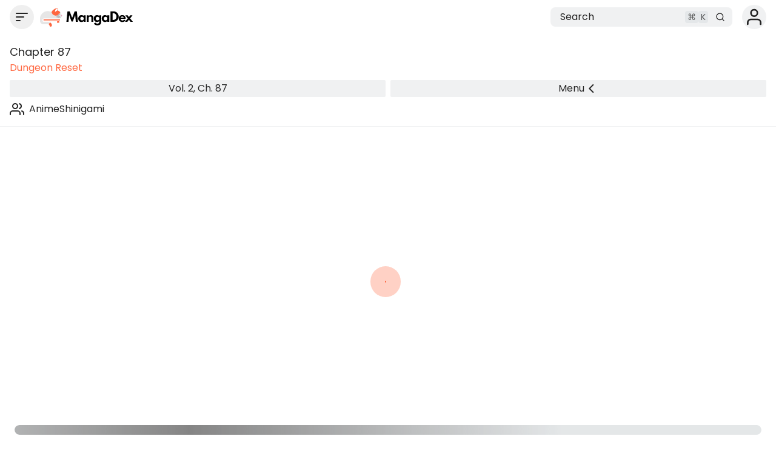

--- FILE ---
content_type: text/html;charset=utf-8
request_url: https://mangadex.org/chapter/ada624d0-b692-482a-90da-9ee82d7fcd36
body_size: 6334
content:
<!DOCTYPE html><html  lang="en"><head><meta charset="utf-8">
<meta name="viewport" content="width=device-width, initial-scale=1, maximum-scale=1">
<link rel="preconnect" href="https://api.mangadex.org" crossorigin="use-credentials">
<script async src="https://pagead2.googlesyndication.com/pagead/js/adsbygoogle.js?client=ca-pub-6624597981726822" crossorigin="anonymous"></script>
<link rel="stylesheet" href="/_nuxt/entry.D1Jj1Y8s.css" crossorigin>
<link rel="stylesheet" href="/_nuxt/mchunk-pg-admin-takedown.BBEZyAcH.css" crossorigin>
<link rel="stylesheet" href="/_nuxt/mchunk-pg-misc.CzjFaBUA.css" crossorigin>
<link rel="stylesheet" href="/_nuxt/mchunk-pg-author-_id_.C1ta41zq.css" crossorigin>
<link rel="stylesheet" href="/_nuxt/mchunk-pg-auth-user-connections.OjyabpjS.css" crossorigin>
<link rel="stylesheet" href="/_nuxt/mchunk-pg-chapter-_id_.DvWWPhXb.css" crossorigin>
<link rel="stylesheet" href="/_nuxt/mchunk-pg-author-edit.BpxEZTfO.css" crossorigin>
<link rel="stylesheet" href="/_nuxt/mchunk-pg-group-_id_.C0TwqBYT.css" crossorigin>
<link rel="stylesheet" href="/_nuxt/mchunk-pg-group-edit.0i6Aa18a.css" crossorigin>
<link rel="stylesheet" href="/_nuxt/mchunk-pg-list-edit.LTbQWKIk.css" crossorigin>
<link rel="stylesheet" href="/_nuxt/mchunk-pg-title-_id_.DRcj_b__.css" crossorigin>
<link rel="modulepreload" as="script" crossorigin href="/_nuxt/entry.C3j6CYXD.js">
<link rel="modulepreload" as="script" crossorigin href="/_nuxt/mchunk-pg-admin-takedown.m43jfrUC.js">
<link rel="modulepreload" as="script" crossorigin href="/_nuxt/mchunk-pg-misc.CmTHUdYm.js">
<link rel="modulepreload" as="script" crossorigin href="/_nuxt/mchunk-pg-author-_id_.DqAkCR72.js">
<link rel="modulepreload" as="script" crossorigin href="/_nuxt/mchunk-pg-auth-user-connections.B1IwPDvk.js">
<link rel="modulepreload" as="script" crossorigin href="/_nuxt/mchunk-pg-chapter-_id_.C0r0mDxo.js">
<link rel="modulepreload" as="script" crossorigin href="/_nuxt/mchunk-pg-author-edit.CE6slPGf.js">
<link rel="modulepreload" as="script" crossorigin href="/_nuxt/mchunk-pg-callback-subscription.B69HnZWZ.js">
<link rel="modulepreload" as="script" crossorigin href="/_nuxt/mchunk-pg-group-_id_.r3bsa85q.js">
<link rel="modulepreload" as="script" crossorigin href="/_nuxt/mchunk-pg-group-edit.w88TfIum.js">
<link rel="modulepreload" as="script" crossorigin href="/_nuxt/mchunk-pg-list-edit.DN7AvjoY.js">
<link rel="modulepreload" as="script" crossorigin href="/_nuxt/mchunk-pg-copyright-transparency.BAoWen7S.js">
<link rel="modulepreload" as="script" crossorigin href="/_nuxt/mchunk-pg-title-_id_.dymUHFgp.js">
<script type="module" src="/_nuxt/entry.C3j6CYXD.js" crossorigin></script>
<link rel="dns-prefetch" href="https://api.mangadex.org">
<link rel="dns-prefetch" href="https://auth.mangadex.org">
<link rel="dns-prefetch" href="https://www.google.com">
<link rel="dns-prefetch" href="https://www.gstatic.com">
<link rel="prefetch" as="image" type="image/webp" href="/_nuxt/taoists.3huoMzwX.webp">
<link rel="manifest" href="/manifest.webmanifest">
<link rel="icon" href="/favicon.ico">
<link rel="icon" href="/favicon.svg" type="image/svg+xml">
<link rel="apple-touch-icon" href="/pwa/icons/icon-180.png">
<link rel="search" href="/opensearch.xml" title="MangaDex" type="application/opensearchdescription+xml">

<meta property="og:site_name" content="MangaDex">
<meta property="og:title" content="Dungeon Reset - Vol. 2 Ch. 87 - MangaDex">
<meta property="og:type" content="object">
<meta property="og:url" content="https://mangadex.org/chapter/ada624d0-b692-482a-90da-9ee82d7fcd36">
<meta name="description" content="Read Dungeon Reset Vol. 2 Ch. 87 on MangaDex!">
<meta property="og:description" content="Read Dungeon Reset Vol. 2 Ch. 87 on MangaDex!">
<meta property="og:locale" content="en_GB">
<meta property="og:image" content="https://og.mangadex.org/og-image/chapter/ada624d0-b692-482a-90da-9ee82d7fcd36">
<meta property="og:image:width" content="1200">
<meta property="og:image:height" content="630">
<meta property="og:image:url" content="https://og.mangadex.org/og-image/chapter/ada624d0-b692-482a-90da-9ee82d7fcd36">
<meta property="og:image:secure_url" content="https://og.mangadex.org/og-image/chapter/ada624d0-b692-482a-90da-9ee82d7fcd36">
<meta property="og:image:type" content="image/png">
<meta property="og:image:alt" content="Read Dungeon Reset Vol. 2 Ch. 87 on MangaDex!">
<meta name="twitter:title" content="Dungeon Reset - Vol. 2 Ch. 87 - MangaDex">
<meta name="twitter:description" content="Read Dungeon Reset Vol. 2 Ch. 87 on MangaDex!">
<meta name="twitter:site" content="@MangaDexRE">
<meta name="twitter:domain" content="mangadex.org">
<meta name="twitter:card" content="summary_large_image">
<meta name="twitter:image:src" content="https://og.mangadex.org/og-image/chapter/ada624d0-b692-482a-90da-9ee82d7fcd36">
<meta property="og:locale:alternate" content="it_IT">
</head><body><div id="__nuxt"></div><div id="teleports"></div>
<noscript>
    <div style="display: flex; justify-content: center; align-items: center; flex-direction: column; height: 100%; gap: 2rem;">
      <img
        src="/img/cat-books.svg"
        alt="Cat napping on a pile of books"
        style="max-width: 400px"
      />
      <p style="font-weight: 500; text-align: center; font-size: 1.5rem; line-height: 2rem;">Please enable JavaScript to view MangaDex.</p>
    </div>
</noscript>
    <script>window.__NUXT__={};window.__NUXT__.config={public:{environmentType:"stable",version:"git-20260117-1312-9f772127",apiUrl:"https://api.mangadex.org",baseUrl:"https://mangadex.org",cdnEdge:"https://mangadex.org",cdnOrigin:"https://uploads.mangadex.org",embedUrl:"https://e-embed.mangadex.org",kcUrl:"https://auth.mangadex.org",kcClientId:"mangadex-frontend-stable",forumsUrl:"https://forums.mangadex.org",paymentsUrl:"https://payment.mangadex.org",subscription:{organizationId:"XiXPVXKm",tierT1Id:"ikMUb3xM",tierT2Id:"Z3KR42gq",tierT3Id:"eFT9F7qn"},gtmId:"GTM-TS59XX9",popularTitlesDeltaDays:"30",recaptchaSiteKey:"6LflOrIaAAAAACcpRSiKQlt_X6bq-QcVjHTG1diJ",siteUpdatesCheckIntervalSeconds:3600,stripeManageUrl:"https://billing.stripe.com/p/login/14A4gz6uFeba8Z77u68so00"},app:{baseURL:"/",buildId:"5bbd8219-957e-4baf-be8a-9ba2a68209be",buildAssetsDir:"/_nuxt/",cdnURL:""}}</script>
<script type="application/json" data-nuxt-data="nuxt-app" data-ssr="false" id="__NUXT_DATA__">[{"serverRendered":1},false]</script></body></html>

--- FILE ---
content_type: text/html; charset=utf-8
request_url: https://www.google.com/recaptcha/api2/anchor?ar=1&k=6LflOrIaAAAAACcpRSiKQlt_X6bq-QcVjHTG1diJ&co=aHR0cHM6Ly9tYW5nYWRleC5vcmc6NDQz&hl=en&v=PoyoqOPhxBO7pBk68S4YbpHZ&size=invisible&anchor-ms=20000&execute-ms=30000&cb=ufqke92w53wd
body_size: 48600
content:
<!DOCTYPE HTML><html dir="ltr" lang="en"><head><meta http-equiv="Content-Type" content="text/html; charset=UTF-8">
<meta http-equiv="X-UA-Compatible" content="IE=edge">
<title>reCAPTCHA</title>
<style type="text/css">
/* cyrillic-ext */
@font-face {
  font-family: 'Roboto';
  font-style: normal;
  font-weight: 400;
  font-stretch: 100%;
  src: url(//fonts.gstatic.com/s/roboto/v48/KFO7CnqEu92Fr1ME7kSn66aGLdTylUAMa3GUBHMdazTgWw.woff2) format('woff2');
  unicode-range: U+0460-052F, U+1C80-1C8A, U+20B4, U+2DE0-2DFF, U+A640-A69F, U+FE2E-FE2F;
}
/* cyrillic */
@font-face {
  font-family: 'Roboto';
  font-style: normal;
  font-weight: 400;
  font-stretch: 100%;
  src: url(//fonts.gstatic.com/s/roboto/v48/KFO7CnqEu92Fr1ME7kSn66aGLdTylUAMa3iUBHMdazTgWw.woff2) format('woff2');
  unicode-range: U+0301, U+0400-045F, U+0490-0491, U+04B0-04B1, U+2116;
}
/* greek-ext */
@font-face {
  font-family: 'Roboto';
  font-style: normal;
  font-weight: 400;
  font-stretch: 100%;
  src: url(//fonts.gstatic.com/s/roboto/v48/KFO7CnqEu92Fr1ME7kSn66aGLdTylUAMa3CUBHMdazTgWw.woff2) format('woff2');
  unicode-range: U+1F00-1FFF;
}
/* greek */
@font-face {
  font-family: 'Roboto';
  font-style: normal;
  font-weight: 400;
  font-stretch: 100%;
  src: url(//fonts.gstatic.com/s/roboto/v48/KFO7CnqEu92Fr1ME7kSn66aGLdTylUAMa3-UBHMdazTgWw.woff2) format('woff2');
  unicode-range: U+0370-0377, U+037A-037F, U+0384-038A, U+038C, U+038E-03A1, U+03A3-03FF;
}
/* math */
@font-face {
  font-family: 'Roboto';
  font-style: normal;
  font-weight: 400;
  font-stretch: 100%;
  src: url(//fonts.gstatic.com/s/roboto/v48/KFO7CnqEu92Fr1ME7kSn66aGLdTylUAMawCUBHMdazTgWw.woff2) format('woff2');
  unicode-range: U+0302-0303, U+0305, U+0307-0308, U+0310, U+0312, U+0315, U+031A, U+0326-0327, U+032C, U+032F-0330, U+0332-0333, U+0338, U+033A, U+0346, U+034D, U+0391-03A1, U+03A3-03A9, U+03B1-03C9, U+03D1, U+03D5-03D6, U+03F0-03F1, U+03F4-03F5, U+2016-2017, U+2034-2038, U+203C, U+2040, U+2043, U+2047, U+2050, U+2057, U+205F, U+2070-2071, U+2074-208E, U+2090-209C, U+20D0-20DC, U+20E1, U+20E5-20EF, U+2100-2112, U+2114-2115, U+2117-2121, U+2123-214F, U+2190, U+2192, U+2194-21AE, U+21B0-21E5, U+21F1-21F2, U+21F4-2211, U+2213-2214, U+2216-22FF, U+2308-230B, U+2310, U+2319, U+231C-2321, U+2336-237A, U+237C, U+2395, U+239B-23B7, U+23D0, U+23DC-23E1, U+2474-2475, U+25AF, U+25B3, U+25B7, U+25BD, U+25C1, U+25CA, U+25CC, U+25FB, U+266D-266F, U+27C0-27FF, U+2900-2AFF, U+2B0E-2B11, U+2B30-2B4C, U+2BFE, U+3030, U+FF5B, U+FF5D, U+1D400-1D7FF, U+1EE00-1EEFF;
}
/* symbols */
@font-face {
  font-family: 'Roboto';
  font-style: normal;
  font-weight: 400;
  font-stretch: 100%;
  src: url(//fonts.gstatic.com/s/roboto/v48/KFO7CnqEu92Fr1ME7kSn66aGLdTylUAMaxKUBHMdazTgWw.woff2) format('woff2');
  unicode-range: U+0001-000C, U+000E-001F, U+007F-009F, U+20DD-20E0, U+20E2-20E4, U+2150-218F, U+2190, U+2192, U+2194-2199, U+21AF, U+21E6-21F0, U+21F3, U+2218-2219, U+2299, U+22C4-22C6, U+2300-243F, U+2440-244A, U+2460-24FF, U+25A0-27BF, U+2800-28FF, U+2921-2922, U+2981, U+29BF, U+29EB, U+2B00-2BFF, U+4DC0-4DFF, U+FFF9-FFFB, U+10140-1018E, U+10190-1019C, U+101A0, U+101D0-101FD, U+102E0-102FB, U+10E60-10E7E, U+1D2C0-1D2D3, U+1D2E0-1D37F, U+1F000-1F0FF, U+1F100-1F1AD, U+1F1E6-1F1FF, U+1F30D-1F30F, U+1F315, U+1F31C, U+1F31E, U+1F320-1F32C, U+1F336, U+1F378, U+1F37D, U+1F382, U+1F393-1F39F, U+1F3A7-1F3A8, U+1F3AC-1F3AF, U+1F3C2, U+1F3C4-1F3C6, U+1F3CA-1F3CE, U+1F3D4-1F3E0, U+1F3ED, U+1F3F1-1F3F3, U+1F3F5-1F3F7, U+1F408, U+1F415, U+1F41F, U+1F426, U+1F43F, U+1F441-1F442, U+1F444, U+1F446-1F449, U+1F44C-1F44E, U+1F453, U+1F46A, U+1F47D, U+1F4A3, U+1F4B0, U+1F4B3, U+1F4B9, U+1F4BB, U+1F4BF, U+1F4C8-1F4CB, U+1F4D6, U+1F4DA, U+1F4DF, U+1F4E3-1F4E6, U+1F4EA-1F4ED, U+1F4F7, U+1F4F9-1F4FB, U+1F4FD-1F4FE, U+1F503, U+1F507-1F50B, U+1F50D, U+1F512-1F513, U+1F53E-1F54A, U+1F54F-1F5FA, U+1F610, U+1F650-1F67F, U+1F687, U+1F68D, U+1F691, U+1F694, U+1F698, U+1F6AD, U+1F6B2, U+1F6B9-1F6BA, U+1F6BC, U+1F6C6-1F6CF, U+1F6D3-1F6D7, U+1F6E0-1F6EA, U+1F6F0-1F6F3, U+1F6F7-1F6FC, U+1F700-1F7FF, U+1F800-1F80B, U+1F810-1F847, U+1F850-1F859, U+1F860-1F887, U+1F890-1F8AD, U+1F8B0-1F8BB, U+1F8C0-1F8C1, U+1F900-1F90B, U+1F93B, U+1F946, U+1F984, U+1F996, U+1F9E9, U+1FA00-1FA6F, U+1FA70-1FA7C, U+1FA80-1FA89, U+1FA8F-1FAC6, U+1FACE-1FADC, U+1FADF-1FAE9, U+1FAF0-1FAF8, U+1FB00-1FBFF;
}
/* vietnamese */
@font-face {
  font-family: 'Roboto';
  font-style: normal;
  font-weight: 400;
  font-stretch: 100%;
  src: url(//fonts.gstatic.com/s/roboto/v48/KFO7CnqEu92Fr1ME7kSn66aGLdTylUAMa3OUBHMdazTgWw.woff2) format('woff2');
  unicode-range: U+0102-0103, U+0110-0111, U+0128-0129, U+0168-0169, U+01A0-01A1, U+01AF-01B0, U+0300-0301, U+0303-0304, U+0308-0309, U+0323, U+0329, U+1EA0-1EF9, U+20AB;
}
/* latin-ext */
@font-face {
  font-family: 'Roboto';
  font-style: normal;
  font-weight: 400;
  font-stretch: 100%;
  src: url(//fonts.gstatic.com/s/roboto/v48/KFO7CnqEu92Fr1ME7kSn66aGLdTylUAMa3KUBHMdazTgWw.woff2) format('woff2');
  unicode-range: U+0100-02BA, U+02BD-02C5, U+02C7-02CC, U+02CE-02D7, U+02DD-02FF, U+0304, U+0308, U+0329, U+1D00-1DBF, U+1E00-1E9F, U+1EF2-1EFF, U+2020, U+20A0-20AB, U+20AD-20C0, U+2113, U+2C60-2C7F, U+A720-A7FF;
}
/* latin */
@font-face {
  font-family: 'Roboto';
  font-style: normal;
  font-weight: 400;
  font-stretch: 100%;
  src: url(//fonts.gstatic.com/s/roboto/v48/KFO7CnqEu92Fr1ME7kSn66aGLdTylUAMa3yUBHMdazQ.woff2) format('woff2');
  unicode-range: U+0000-00FF, U+0131, U+0152-0153, U+02BB-02BC, U+02C6, U+02DA, U+02DC, U+0304, U+0308, U+0329, U+2000-206F, U+20AC, U+2122, U+2191, U+2193, U+2212, U+2215, U+FEFF, U+FFFD;
}
/* cyrillic-ext */
@font-face {
  font-family: 'Roboto';
  font-style: normal;
  font-weight: 500;
  font-stretch: 100%;
  src: url(//fonts.gstatic.com/s/roboto/v48/KFO7CnqEu92Fr1ME7kSn66aGLdTylUAMa3GUBHMdazTgWw.woff2) format('woff2');
  unicode-range: U+0460-052F, U+1C80-1C8A, U+20B4, U+2DE0-2DFF, U+A640-A69F, U+FE2E-FE2F;
}
/* cyrillic */
@font-face {
  font-family: 'Roboto';
  font-style: normal;
  font-weight: 500;
  font-stretch: 100%;
  src: url(//fonts.gstatic.com/s/roboto/v48/KFO7CnqEu92Fr1ME7kSn66aGLdTylUAMa3iUBHMdazTgWw.woff2) format('woff2');
  unicode-range: U+0301, U+0400-045F, U+0490-0491, U+04B0-04B1, U+2116;
}
/* greek-ext */
@font-face {
  font-family: 'Roboto';
  font-style: normal;
  font-weight: 500;
  font-stretch: 100%;
  src: url(//fonts.gstatic.com/s/roboto/v48/KFO7CnqEu92Fr1ME7kSn66aGLdTylUAMa3CUBHMdazTgWw.woff2) format('woff2');
  unicode-range: U+1F00-1FFF;
}
/* greek */
@font-face {
  font-family: 'Roboto';
  font-style: normal;
  font-weight: 500;
  font-stretch: 100%;
  src: url(//fonts.gstatic.com/s/roboto/v48/KFO7CnqEu92Fr1ME7kSn66aGLdTylUAMa3-UBHMdazTgWw.woff2) format('woff2');
  unicode-range: U+0370-0377, U+037A-037F, U+0384-038A, U+038C, U+038E-03A1, U+03A3-03FF;
}
/* math */
@font-face {
  font-family: 'Roboto';
  font-style: normal;
  font-weight: 500;
  font-stretch: 100%;
  src: url(//fonts.gstatic.com/s/roboto/v48/KFO7CnqEu92Fr1ME7kSn66aGLdTylUAMawCUBHMdazTgWw.woff2) format('woff2');
  unicode-range: U+0302-0303, U+0305, U+0307-0308, U+0310, U+0312, U+0315, U+031A, U+0326-0327, U+032C, U+032F-0330, U+0332-0333, U+0338, U+033A, U+0346, U+034D, U+0391-03A1, U+03A3-03A9, U+03B1-03C9, U+03D1, U+03D5-03D6, U+03F0-03F1, U+03F4-03F5, U+2016-2017, U+2034-2038, U+203C, U+2040, U+2043, U+2047, U+2050, U+2057, U+205F, U+2070-2071, U+2074-208E, U+2090-209C, U+20D0-20DC, U+20E1, U+20E5-20EF, U+2100-2112, U+2114-2115, U+2117-2121, U+2123-214F, U+2190, U+2192, U+2194-21AE, U+21B0-21E5, U+21F1-21F2, U+21F4-2211, U+2213-2214, U+2216-22FF, U+2308-230B, U+2310, U+2319, U+231C-2321, U+2336-237A, U+237C, U+2395, U+239B-23B7, U+23D0, U+23DC-23E1, U+2474-2475, U+25AF, U+25B3, U+25B7, U+25BD, U+25C1, U+25CA, U+25CC, U+25FB, U+266D-266F, U+27C0-27FF, U+2900-2AFF, U+2B0E-2B11, U+2B30-2B4C, U+2BFE, U+3030, U+FF5B, U+FF5D, U+1D400-1D7FF, U+1EE00-1EEFF;
}
/* symbols */
@font-face {
  font-family: 'Roboto';
  font-style: normal;
  font-weight: 500;
  font-stretch: 100%;
  src: url(//fonts.gstatic.com/s/roboto/v48/KFO7CnqEu92Fr1ME7kSn66aGLdTylUAMaxKUBHMdazTgWw.woff2) format('woff2');
  unicode-range: U+0001-000C, U+000E-001F, U+007F-009F, U+20DD-20E0, U+20E2-20E4, U+2150-218F, U+2190, U+2192, U+2194-2199, U+21AF, U+21E6-21F0, U+21F3, U+2218-2219, U+2299, U+22C4-22C6, U+2300-243F, U+2440-244A, U+2460-24FF, U+25A0-27BF, U+2800-28FF, U+2921-2922, U+2981, U+29BF, U+29EB, U+2B00-2BFF, U+4DC0-4DFF, U+FFF9-FFFB, U+10140-1018E, U+10190-1019C, U+101A0, U+101D0-101FD, U+102E0-102FB, U+10E60-10E7E, U+1D2C0-1D2D3, U+1D2E0-1D37F, U+1F000-1F0FF, U+1F100-1F1AD, U+1F1E6-1F1FF, U+1F30D-1F30F, U+1F315, U+1F31C, U+1F31E, U+1F320-1F32C, U+1F336, U+1F378, U+1F37D, U+1F382, U+1F393-1F39F, U+1F3A7-1F3A8, U+1F3AC-1F3AF, U+1F3C2, U+1F3C4-1F3C6, U+1F3CA-1F3CE, U+1F3D4-1F3E0, U+1F3ED, U+1F3F1-1F3F3, U+1F3F5-1F3F7, U+1F408, U+1F415, U+1F41F, U+1F426, U+1F43F, U+1F441-1F442, U+1F444, U+1F446-1F449, U+1F44C-1F44E, U+1F453, U+1F46A, U+1F47D, U+1F4A3, U+1F4B0, U+1F4B3, U+1F4B9, U+1F4BB, U+1F4BF, U+1F4C8-1F4CB, U+1F4D6, U+1F4DA, U+1F4DF, U+1F4E3-1F4E6, U+1F4EA-1F4ED, U+1F4F7, U+1F4F9-1F4FB, U+1F4FD-1F4FE, U+1F503, U+1F507-1F50B, U+1F50D, U+1F512-1F513, U+1F53E-1F54A, U+1F54F-1F5FA, U+1F610, U+1F650-1F67F, U+1F687, U+1F68D, U+1F691, U+1F694, U+1F698, U+1F6AD, U+1F6B2, U+1F6B9-1F6BA, U+1F6BC, U+1F6C6-1F6CF, U+1F6D3-1F6D7, U+1F6E0-1F6EA, U+1F6F0-1F6F3, U+1F6F7-1F6FC, U+1F700-1F7FF, U+1F800-1F80B, U+1F810-1F847, U+1F850-1F859, U+1F860-1F887, U+1F890-1F8AD, U+1F8B0-1F8BB, U+1F8C0-1F8C1, U+1F900-1F90B, U+1F93B, U+1F946, U+1F984, U+1F996, U+1F9E9, U+1FA00-1FA6F, U+1FA70-1FA7C, U+1FA80-1FA89, U+1FA8F-1FAC6, U+1FACE-1FADC, U+1FADF-1FAE9, U+1FAF0-1FAF8, U+1FB00-1FBFF;
}
/* vietnamese */
@font-face {
  font-family: 'Roboto';
  font-style: normal;
  font-weight: 500;
  font-stretch: 100%;
  src: url(//fonts.gstatic.com/s/roboto/v48/KFO7CnqEu92Fr1ME7kSn66aGLdTylUAMa3OUBHMdazTgWw.woff2) format('woff2');
  unicode-range: U+0102-0103, U+0110-0111, U+0128-0129, U+0168-0169, U+01A0-01A1, U+01AF-01B0, U+0300-0301, U+0303-0304, U+0308-0309, U+0323, U+0329, U+1EA0-1EF9, U+20AB;
}
/* latin-ext */
@font-face {
  font-family: 'Roboto';
  font-style: normal;
  font-weight: 500;
  font-stretch: 100%;
  src: url(//fonts.gstatic.com/s/roboto/v48/KFO7CnqEu92Fr1ME7kSn66aGLdTylUAMa3KUBHMdazTgWw.woff2) format('woff2');
  unicode-range: U+0100-02BA, U+02BD-02C5, U+02C7-02CC, U+02CE-02D7, U+02DD-02FF, U+0304, U+0308, U+0329, U+1D00-1DBF, U+1E00-1E9F, U+1EF2-1EFF, U+2020, U+20A0-20AB, U+20AD-20C0, U+2113, U+2C60-2C7F, U+A720-A7FF;
}
/* latin */
@font-face {
  font-family: 'Roboto';
  font-style: normal;
  font-weight: 500;
  font-stretch: 100%;
  src: url(//fonts.gstatic.com/s/roboto/v48/KFO7CnqEu92Fr1ME7kSn66aGLdTylUAMa3yUBHMdazQ.woff2) format('woff2');
  unicode-range: U+0000-00FF, U+0131, U+0152-0153, U+02BB-02BC, U+02C6, U+02DA, U+02DC, U+0304, U+0308, U+0329, U+2000-206F, U+20AC, U+2122, U+2191, U+2193, U+2212, U+2215, U+FEFF, U+FFFD;
}
/* cyrillic-ext */
@font-face {
  font-family: 'Roboto';
  font-style: normal;
  font-weight: 900;
  font-stretch: 100%;
  src: url(//fonts.gstatic.com/s/roboto/v48/KFO7CnqEu92Fr1ME7kSn66aGLdTylUAMa3GUBHMdazTgWw.woff2) format('woff2');
  unicode-range: U+0460-052F, U+1C80-1C8A, U+20B4, U+2DE0-2DFF, U+A640-A69F, U+FE2E-FE2F;
}
/* cyrillic */
@font-face {
  font-family: 'Roboto';
  font-style: normal;
  font-weight: 900;
  font-stretch: 100%;
  src: url(//fonts.gstatic.com/s/roboto/v48/KFO7CnqEu92Fr1ME7kSn66aGLdTylUAMa3iUBHMdazTgWw.woff2) format('woff2');
  unicode-range: U+0301, U+0400-045F, U+0490-0491, U+04B0-04B1, U+2116;
}
/* greek-ext */
@font-face {
  font-family: 'Roboto';
  font-style: normal;
  font-weight: 900;
  font-stretch: 100%;
  src: url(//fonts.gstatic.com/s/roboto/v48/KFO7CnqEu92Fr1ME7kSn66aGLdTylUAMa3CUBHMdazTgWw.woff2) format('woff2');
  unicode-range: U+1F00-1FFF;
}
/* greek */
@font-face {
  font-family: 'Roboto';
  font-style: normal;
  font-weight: 900;
  font-stretch: 100%;
  src: url(//fonts.gstatic.com/s/roboto/v48/KFO7CnqEu92Fr1ME7kSn66aGLdTylUAMa3-UBHMdazTgWw.woff2) format('woff2');
  unicode-range: U+0370-0377, U+037A-037F, U+0384-038A, U+038C, U+038E-03A1, U+03A3-03FF;
}
/* math */
@font-face {
  font-family: 'Roboto';
  font-style: normal;
  font-weight: 900;
  font-stretch: 100%;
  src: url(//fonts.gstatic.com/s/roboto/v48/KFO7CnqEu92Fr1ME7kSn66aGLdTylUAMawCUBHMdazTgWw.woff2) format('woff2');
  unicode-range: U+0302-0303, U+0305, U+0307-0308, U+0310, U+0312, U+0315, U+031A, U+0326-0327, U+032C, U+032F-0330, U+0332-0333, U+0338, U+033A, U+0346, U+034D, U+0391-03A1, U+03A3-03A9, U+03B1-03C9, U+03D1, U+03D5-03D6, U+03F0-03F1, U+03F4-03F5, U+2016-2017, U+2034-2038, U+203C, U+2040, U+2043, U+2047, U+2050, U+2057, U+205F, U+2070-2071, U+2074-208E, U+2090-209C, U+20D0-20DC, U+20E1, U+20E5-20EF, U+2100-2112, U+2114-2115, U+2117-2121, U+2123-214F, U+2190, U+2192, U+2194-21AE, U+21B0-21E5, U+21F1-21F2, U+21F4-2211, U+2213-2214, U+2216-22FF, U+2308-230B, U+2310, U+2319, U+231C-2321, U+2336-237A, U+237C, U+2395, U+239B-23B7, U+23D0, U+23DC-23E1, U+2474-2475, U+25AF, U+25B3, U+25B7, U+25BD, U+25C1, U+25CA, U+25CC, U+25FB, U+266D-266F, U+27C0-27FF, U+2900-2AFF, U+2B0E-2B11, U+2B30-2B4C, U+2BFE, U+3030, U+FF5B, U+FF5D, U+1D400-1D7FF, U+1EE00-1EEFF;
}
/* symbols */
@font-face {
  font-family: 'Roboto';
  font-style: normal;
  font-weight: 900;
  font-stretch: 100%;
  src: url(//fonts.gstatic.com/s/roboto/v48/KFO7CnqEu92Fr1ME7kSn66aGLdTylUAMaxKUBHMdazTgWw.woff2) format('woff2');
  unicode-range: U+0001-000C, U+000E-001F, U+007F-009F, U+20DD-20E0, U+20E2-20E4, U+2150-218F, U+2190, U+2192, U+2194-2199, U+21AF, U+21E6-21F0, U+21F3, U+2218-2219, U+2299, U+22C4-22C6, U+2300-243F, U+2440-244A, U+2460-24FF, U+25A0-27BF, U+2800-28FF, U+2921-2922, U+2981, U+29BF, U+29EB, U+2B00-2BFF, U+4DC0-4DFF, U+FFF9-FFFB, U+10140-1018E, U+10190-1019C, U+101A0, U+101D0-101FD, U+102E0-102FB, U+10E60-10E7E, U+1D2C0-1D2D3, U+1D2E0-1D37F, U+1F000-1F0FF, U+1F100-1F1AD, U+1F1E6-1F1FF, U+1F30D-1F30F, U+1F315, U+1F31C, U+1F31E, U+1F320-1F32C, U+1F336, U+1F378, U+1F37D, U+1F382, U+1F393-1F39F, U+1F3A7-1F3A8, U+1F3AC-1F3AF, U+1F3C2, U+1F3C4-1F3C6, U+1F3CA-1F3CE, U+1F3D4-1F3E0, U+1F3ED, U+1F3F1-1F3F3, U+1F3F5-1F3F7, U+1F408, U+1F415, U+1F41F, U+1F426, U+1F43F, U+1F441-1F442, U+1F444, U+1F446-1F449, U+1F44C-1F44E, U+1F453, U+1F46A, U+1F47D, U+1F4A3, U+1F4B0, U+1F4B3, U+1F4B9, U+1F4BB, U+1F4BF, U+1F4C8-1F4CB, U+1F4D6, U+1F4DA, U+1F4DF, U+1F4E3-1F4E6, U+1F4EA-1F4ED, U+1F4F7, U+1F4F9-1F4FB, U+1F4FD-1F4FE, U+1F503, U+1F507-1F50B, U+1F50D, U+1F512-1F513, U+1F53E-1F54A, U+1F54F-1F5FA, U+1F610, U+1F650-1F67F, U+1F687, U+1F68D, U+1F691, U+1F694, U+1F698, U+1F6AD, U+1F6B2, U+1F6B9-1F6BA, U+1F6BC, U+1F6C6-1F6CF, U+1F6D3-1F6D7, U+1F6E0-1F6EA, U+1F6F0-1F6F3, U+1F6F7-1F6FC, U+1F700-1F7FF, U+1F800-1F80B, U+1F810-1F847, U+1F850-1F859, U+1F860-1F887, U+1F890-1F8AD, U+1F8B0-1F8BB, U+1F8C0-1F8C1, U+1F900-1F90B, U+1F93B, U+1F946, U+1F984, U+1F996, U+1F9E9, U+1FA00-1FA6F, U+1FA70-1FA7C, U+1FA80-1FA89, U+1FA8F-1FAC6, U+1FACE-1FADC, U+1FADF-1FAE9, U+1FAF0-1FAF8, U+1FB00-1FBFF;
}
/* vietnamese */
@font-face {
  font-family: 'Roboto';
  font-style: normal;
  font-weight: 900;
  font-stretch: 100%;
  src: url(//fonts.gstatic.com/s/roboto/v48/KFO7CnqEu92Fr1ME7kSn66aGLdTylUAMa3OUBHMdazTgWw.woff2) format('woff2');
  unicode-range: U+0102-0103, U+0110-0111, U+0128-0129, U+0168-0169, U+01A0-01A1, U+01AF-01B0, U+0300-0301, U+0303-0304, U+0308-0309, U+0323, U+0329, U+1EA0-1EF9, U+20AB;
}
/* latin-ext */
@font-face {
  font-family: 'Roboto';
  font-style: normal;
  font-weight: 900;
  font-stretch: 100%;
  src: url(//fonts.gstatic.com/s/roboto/v48/KFO7CnqEu92Fr1ME7kSn66aGLdTylUAMa3KUBHMdazTgWw.woff2) format('woff2');
  unicode-range: U+0100-02BA, U+02BD-02C5, U+02C7-02CC, U+02CE-02D7, U+02DD-02FF, U+0304, U+0308, U+0329, U+1D00-1DBF, U+1E00-1E9F, U+1EF2-1EFF, U+2020, U+20A0-20AB, U+20AD-20C0, U+2113, U+2C60-2C7F, U+A720-A7FF;
}
/* latin */
@font-face {
  font-family: 'Roboto';
  font-style: normal;
  font-weight: 900;
  font-stretch: 100%;
  src: url(//fonts.gstatic.com/s/roboto/v48/KFO7CnqEu92Fr1ME7kSn66aGLdTylUAMa3yUBHMdazQ.woff2) format('woff2');
  unicode-range: U+0000-00FF, U+0131, U+0152-0153, U+02BB-02BC, U+02C6, U+02DA, U+02DC, U+0304, U+0308, U+0329, U+2000-206F, U+20AC, U+2122, U+2191, U+2193, U+2212, U+2215, U+FEFF, U+FFFD;
}

</style>
<link rel="stylesheet" type="text/css" href="https://www.gstatic.com/recaptcha/releases/PoyoqOPhxBO7pBk68S4YbpHZ/styles__ltr.css">
<script nonce="KDtni-kSujYLpaOkVPvelQ" type="text/javascript">window['__recaptcha_api'] = 'https://www.google.com/recaptcha/api2/';</script>
<script type="text/javascript" src="https://www.gstatic.com/recaptcha/releases/PoyoqOPhxBO7pBk68S4YbpHZ/recaptcha__en.js" nonce="KDtni-kSujYLpaOkVPvelQ">
      
    </script></head>
<body><div id="rc-anchor-alert" class="rc-anchor-alert"></div>
<input type="hidden" id="recaptcha-token" value="[base64]">
<script type="text/javascript" nonce="KDtni-kSujYLpaOkVPvelQ">
      recaptcha.anchor.Main.init("[\x22ainput\x22,[\x22bgdata\x22,\x22\x22,\[base64]/[base64]/[base64]/[base64]/[base64]/UltsKytdPUU6KEU8MjA0OD9SW2wrK109RT4+NnwxOTI6KChFJjY0NTEyKT09NTUyOTYmJk0rMTxjLmxlbmd0aCYmKGMuY2hhckNvZGVBdChNKzEpJjY0NTEyKT09NTYzMjA/[base64]/[base64]/[base64]/[base64]/[base64]/[base64]/[base64]\x22,\[base64]\x22,\x22wo07JsK6cVIdEMKcZsO5woYkeMK+QhnCicKdwrTDssOKJ8O5eC7Dm8Kmw57CoSXDscKKw4dhw4opwrvDmsKfw6c9LD8CaMKfw54Ww7/[base64]/DucOXwrwSXCjDhhwNIcOwSsO8w68TwrrClsObK8ORw6zDq2bDsSbCmFbCtHvDlMKSBHLDgwpnHWrChsOnwpPDrcKlwq/CksONwprDkD5HeCx8wqHDrxlVWWoSHFspUsO1wqzClRE1wqXDnz1lwppHRMKtHsOrwqXCsMOTRgnDqcKXEVInwpfDicOHVyMFw49FScOqwp3DucO5wqc7w59Bw5/Cl8KbIMO0K28iLcOkwoYZwrDCucKZTMOXwrfDhlbDtsK7dsKiUcK0w4FLw4XDhQxqw5LDnsOvw4fDklHCpcO3dsK6In9UMxQvZxNow4toc8KuGsO2w4DCrsOrw7PDqyLDlMKuAlHCikLCtsOhwp50GwIgwr10w7t4w43CscObw7rDu8KZW8OyE3U6w6IQwrZ1wqQNw7/[base64]/[base64]/[base64]/CqEMJwrbCh3h+w68FwrvCgD7DjXRNUHjCv8O4bGbCliobw53DvSDCocOsTcKxHRh6w7zDshXCoVN8wqfCusOJBsOrCsOrwqrDnMOxdGVYLWTCi8OFHBPDl8KED8Kif8KFSy/CiFlkwoDDuBnCm37DhmpBwpTClsK8w43Dn1xLHcOXw4wNcAQBwrUKw6oMBMK1w58twoFVNm15w410P8K1w7rDu8ONw5dxM8Oyw5XCkcOHwrgcSj3CjMKBS8KXQgrDhQcowqPDtDPCkyRAwrbCg8KFVcK/[base64]/w4ULVAY4ehvCgW7CthnCmlFPNX3DicKiwpPDvcOwAznCkRbCqMO0w7fDgQHDm8O4w7FxVxDCsG9GDgDCp8KyfExiw5zCgcKEamNFY8KFTGfDt8KYYk7DkMKfw55QAENfKcOiM8K3Ej9UHXPDtkXCtgE7w4TDiMKiwo1IeRHCrW5wLMK1w5XCtx/CgXbCqMKWWMKUwpgnHMK3BXp9w7JBK8OhETFPwp/DmGAfUGh8w7HDiHEMwqkTw5gzJHcdVsKMw5ttw699e8KVw7QnMcKdBMK1HhTDjsO3QzVgw4zCr8OGLyAuPRbDt8OFw4lJIBoAw7kmwoPDgcKnWMOew6sZw5rDoWHDpcKRwpLDn8OHUsOmdMOdw4rCmcKlUMK6N8KuwoTDkmPDlU3CrRddDCjDo8O/wpbDkzXCq8Ocwo9ew6PClEIcw4HDqQk7IMK1VlTDjG7DvgjDvz7CkMKEw7cZQ8K2O8K8E8KqDcOGwobCjsK3w79Fw4xZw61lUkPDp2DDmsKvQcKNw4Usw5TDoknDgcOsGXUrHMOpKcO2C3fCq8KFG2EPHMOXwrV8MhLDrnlHwrsaXcO0GEUqw4/DvXrDpMObw4BMP8OXwovCklcqw6FoTMK7MgfCkB/DuHgJLyTCkMOew5vDvBUeeG1NYsKCwr4Tw6hEw7XDgjYQKwbDkRnCrcKBGDXDlMOgwpASw7o3wqQhwoFNfsKaMG1CecOxwqrCt1ktw6/DtcONwrxua8OLOcOIw59QwqDCtBLCucKOw5nCnsO4wr8jw5rDpcKZRQFMw7fCo8KHw74eesO+ah89w6omRGrDo8OQw6xhRsO4XjRfw5/CgUhsLylSW8O2wrLDp3N4w48XeMKbPsOzwrXDqWPDl3PCqsODSMK2ExnCpcOpwqrCuElWwpR2w6UFdcKvwps7dxzCuUp/TzNTa8KowrrCrAJbU0JNwqXCq8KKS8OiwoDDpFrDukbCq8KWwqkARxd0w44iM8O/CcKBw6PCt3lpXcKiw4AUdsOcwoPDiCnDh0vCqlsCfMOQw4xuwpJAwplCcV/Ch8ODWGFwOMKRS0Azwq4LN3vCtsKrwr05V8ODwrgfwr7Dn8KQw6gmw6LCjxTCkMOzwpUBw6fDuMK5woxKwpIhfsK0YsKfTwBFwo3DoMOjw73Dj2nDnB0nwrrDkE8CGMOiB3gNw5knwqV3SU/CuE9UwrFFw6bDl8OOwr3Cs3o1JcK2w57Dv8KaKcOxbsO/[base64]/[base64]/[base64]/[base64]/woRGwrzDpsOoworDjsOdF01bRHbDul8CwozDuQEaIcK/NcO1w7PCncORwo/DgcKDwpcGZMOJwp7CrsKWQcOgw7pbRcK5w7jDtsO+SsK+TTzCuTjClcOKw7J/J1sUQcONw77ChcKRwpprw5Zvw6ISwo5zwqgWw6FzW8KjK1BiwrLDgsOjw5fChcKhXUIDwo/CnMO5w4NraT7CtMOdwrcTXsKdUloPNMKMeRZ0w6wgb8OaLXFiW8KEwrNiH8KOYQLCt3c6w6NYwpHDj8OdwozCgG/CgMKKPcK8w6LClsKYfyfDnMKwwp7CsTXCm2IRw7rDkRgNw7sRZi3Co8Kawp/[base64]/wpvDsBwaHBEACsKPf8KBEilPwr7DikRgwq/Co3RYJcKgVArDkcOswrEowphwwr8Aw4XCo8KqwonDjmXCmGpDw79tbsOAamLDvsK+OsO8ClXDoFwMw5vCqU7Cv8Osw7rCmFVrCCjCnMO3w5tLc8OUwrprw5/CrzTDsg8lw7w3w4MYwpXDpC1cw6g3NMKPdiBFWhXDt8OrfQjCncO/[base64]/DvsO6dBHDgx/DicOyw6bDgS5QVcKqwphuw53DnRHDicKKwrgSwoAxbW/DvB05DmfDhcOnQcO1GcKOwpDDnj4wYcOFwoYnw67CpnM8IMOgwrAyw5PDlsK/w7AAwpwZIFNqw4o3ND3CscK4w5Eqw6fDv0F8wrUHbhxJXXbCp0Flw6bCocKYccOCBMK/VyLChsKrw7XDssKGw4RBw4JrMT/CphjDixRjwqXDi2JiC2/DsntBeRoWw6rDk8Kowqtdw5bClMOwLMOjGsKyDsKKPB4SwqjCgjDCsCzDqljCqU7CvcOhL8OMR3c2A05XbMOUw5FHw59lX8O6wpvDtnUDMTsPw5/Djx0XJQfCszMLwqbCjQNYMMK7Z8K1woDDhEt4wo8Lw7DDmMKIwoTCpCU9w5lVw6NDwqvDoxZyw58aIQpPwrZ2PMOmw7/Dt3dMw6YaCMOWwpbDgsODw4nCviJSbmUTFirDnMK2VwbCqS9oScKhFsOAwpRvw63DlMOyWRhqHMOdZcOGWcKyw6wGw63Cp8O+JsKdP8Kjw6dHdgFBw6MIwrlgexoHPGHCscKHNnbCicKdwrHCq0vCpMKPwozCqQ8LXkYxw6vDtcKyCk0TwqIYbQd/[base64]/[base64]/DpcKhZlPCisKvwpcPwrvCkVrDjQA3w6AzJMKsw6cDwp9iP0zCm8Kvw7QxwqvDsyDCjHtyBX/[base64]/w5lKHR/CocOxMGTCkTMWwrJ3w5w/d8OUYi87w4rCjsKuHsK8w48Hw7ZebREhcyjDsXURB8O0TyjDnsOvTMKkUko7d8OGAsOuw5fDgz/DtcOGwqQNw6ZZJGxzw4bCggwNY8O7wrIjwozCocKWLWExw4rDkDllwqvDmQApOl3DpyzDp8OMcxhJw4jCrcKtw4gWwr3CqGvCjknDu2bCp1cBGCXCjMKBw5pTEsKjGDJWw7RKw5wwwr3DsjYLGMKfw7LDgcK+wqvDpcK6NsOvFcOsKcOBRMKnNsKJw6/Ci8OHIMK6cnV1wrnCg8KTPsKnY8OVSG7DrjjCs8OAwr/DgcKpFjNPw4vDqMO6w78lw47ChsO/wqrDqcKyCmjDpVLChGPDo1zCh8KgGWjDiVMjZcOCw6I1d8ODWsORw74ww6rDiXHDuhhkw6rCpMO8w6kPQcKLIjUQeMOpGV7CtRnDgMOANQABeMKwazgZwrh7RXPDv3M9LWzCncOXwqhAZTjCuEjCrRHDvmwbw4hPw7/[base64]/[base64]/CucO8Lh7CgMK8wqvCky3DpRrCqsO6wqZJw6XDmcOWMXrDtx7Cr3jChsOdwqPDkDHDhikLw7wQLMOkG8Oew7/DvyfDiCfDunzDugFwCnEWwqgiwrTCmwluecOqIcO8w5BNcwUTwrACb2fDhCnCpcOMw5TDkMK1wog1woFSw7pccsKDwoJ0wrXDvsKtwoADw6nCncK6QsOlW8OhB8O2FgE/w7Y7w5N9McO5wrkhQC/DhMKnesK2TArCo8OAw4nDlxjCn8Kdw5QzwrgRwrImwoHCvQF/AsKXbEtSAcK8w5paWx8hwr/[base64]/ZsOCw5HCjcKWIloZwpXCl8KsK8KyRcKPwp/[base64]/CjSrDtTsSw6fCq8OxSMOiw58TwrM+wpPChMKVSmJ1Cj5SwqvDicKCwognwojCoWnCpx4sXkvChcKZbgXDucKKJW/DtcKEYWzDoTLCsMOqETvCmynDtMK7wqNSasKLDVlhwqIRworCv8K0w5JELi4Vw73Di8KuLcOFwpTDvMOqw4tKwrRRHT9bLC3Dq8KIVmDDrsOzwojCnGTCgx/CiMKRJcKLwpB9w7bCsG5dZTUXw4nCri/DpMKNw7/DiEACwq1fw5EedMKowqLCrsOSFcKbwrh5w5New6cXFlVXQT3DlADCghXCrcO9Q8K3PRAiw4pFDsOpfyVTw43DmcK6YzHCjMKvSD5NVMKtRMKEDU/DqVBPw61HCVjDgiw1EWLCgMK3EcOYw4DDlFYgw4AEw5gSwrnDvxgEwpzDlcOcw757w5/DssKew7Q2XcOCwprDmzwYYMK6GsOOKTg7w7F0bjnDtcKYbMKsw4UNccKvfVHDt2LCk8K+wrfCs8K2wpd1AsKcDMKVwqjDnsOBw5Zaw63CuyXCs8KRw7wqRHsQDAgHw5TCjsKXdcKdacKzPG/ChX3Dt8Kgw54nwq0fN8KrXTphw4fCtsO2SVhnKivDj8K9SyTDo15cPsOTEsKcWigiwoTCkMOwwrfDvTEAccOWw7TCqsKUw4w3w4lQw4lxwprDtMOmRsOAfsO3wrs4w5gqH8KfN24Kw5LCk2AFw77Cm28VwqHDsw3ClXFLwq3CpcOVwqkKHA/DisKVwrlFEsKEU8K6w6NSMMOUNRUBemDCusKKRcO2Z8OELQUESsOhP8OHHw5tb3DDrsK0wod5RMKZHU8sAjFtw77Cq8KwUlvDgXHCqyzDnznCp8KswokpNsKNwpHCk2nCq8OhVVTCp1EUWVBNSsKHbcKyRxnDpidFw5U/CjPDrcKAw5nClMOpGAEewobDkExVSzbCpsK6wrbCkMOFw53CmMKAw77DgMOYwpheclzCsMKaKXcMAcO9woouw4PDmcOKw7TDh1vDgcK9wrLCp8OfwpgAYcKzBHLDk8KJWcKsQsKGw5/DmRBtwqFQwp0MeMKwFlXDpcKbw6zDulfCvMOWwpzCvMKuSTYJw7jCp8KzwpjDjmF9w4hbc8Kuw4InIMOZwqIowrx+AngHIBrDlmNfdGsRw6hewpTCpcKdwpfDpVZJw45kw6MYIFp3wq7DgsOsBsKNYcOuKsKMXn06wqxWw6DDhH/DuTfCvXcQHMKcwrxVV8OZwrd8wqPCnlfCuVJawr3DucKbwo3ChMKLAcKSw5HDrsKPw6svW8OyKxVow53DisO6wr3CsSgsJBMyQcKaJmLCvsKGQy/DtsKzw6/DoMKcw7vCrsObQsOvw7jDucOHTsK1R8KtwqAPE0zCnGJBYsKlw6HDjMKrWsOFVcKlw6QDDWTDuAjCgRZ8f1BTLz4oN2AIwq8Cw5ALwrnCjMKUL8KAw7PCpgE0LS0kWsOLXiPDocKrw4fDu8KiRGbCisOxcGPDicKGG1nDvDhiwo/Cq3YOwpnDtDRhCRfDg8KkR3UdcQpxwojDtmZlFgh4wpQSPcO3wqUjbcKBwr0Hw48aVsOmwozDm3pGwoDDqmrDmcO3TE/[base64]/CpsO7w5V8wpHDnHDCjcKgN0cBw6bDiTzCuMOwJsKLXcORHyrCmWlyTsK4fMOGPDDCmcKdw5ZCOCHDqW43H8Kfw7TDh8KXP8OOEsOKCMKawrHCjHTDuCPDncKvR8KnwotYwobDnB5WSk/DvB3Ck1BIZAttwoTDoWXCrMO+JAjCnsKgQMKjecKKVE/DlsKPwoHDscKtLTzCs2LDqjAXw4PCvsKFw4PCm8KnwoJxQx3CnsK/[base64]/Ct2dlw7l5wqETwqrDgMKCwqN7wpbCl1kNblIlwrUfw7bDkjTDpVgiwoXDpiZpKFzDi1hYwqvCrG7DmsOyWExjHcKmw7TCr8K9w54eMMKdw4vCvR7Clx7DiXMRw4NrVXwlw6Vowqwmw5EsEcKpUjzDj8O/ew/DljHCqQTDvcKyZyY0w7LClMOlfgHDssKhasKowrowU8OXw7A5WmRQWAsxwqrCucOyXsKKw6jDk8KgLsOsw4RxAMO8JnfCuk/DkGnCv8KRwpHCjREbwo1BScKcMMO6O8KUHMOhdzfDj8OxwqoVNwzDj1d4w6/CqAJzw5Fve2ZCw55zw58Cw57CvcKeRMKIVDIvw5owGMKowqLCtsO9L0jCpWMdw7A4wpzCosOrAC/Dl8OASHrDiMKOwoXCrMO/[base64]/DrMOOX8OOwpU5QivDsGBKwrfDghvCnVfDo8OSQcOuTQLDuCXCtT3Dg8Odw67CicOhwprDjicOw5HDi8K9CMKZw5cTeMOmQcKtwr5CGMKLwrc5YMKKw7LDji4CHEPCjMOyRR1ow4Bfw7TCvMK5G8K3wrZKw63CkcKBOHkDOsKoC8O9wo3CpF3CucOWw6TCl8OZAcO1wo/DscKMEjHCg8K6CMO1wpEPKwAHPsO/[base64]/DsgHCqcOWw77Du8KGw6wjwqTCjWXDmcK9LT5Bw5U4wqPDhMK0wr3Cq8OUwqdMwrnDlsO8MWbCgjzCjGlGScORecOUBz5VMA3Ci1ESw5EIwoHDqWA3wokAw7VlNRLDrMOzw5/Dl8OWfsK4LcOSbHHDsV7CvA3Dv8Kfdn3CnMKcIhAHwp7CtmjCvsKDwqbDr2nCpBklwrV+SsOLblVgwociJizCr8Khw7p4w6s/ZR/[base64]/DsgVvUTnDgsKuw57ClQHDncOZR8OVKcO/bSfDs8OzwqLDmcOKwpLDgsKMAjXCthZIwpokasKEJMOKdRzCpgQDYzoowq3Clw0icx8lXMKtDcKOwoxnwoBKTsKJOTnDlXTCt8OAdULCgTJrHcOYwpDCrVbCpsKDw6hLBwbCiMO0w5nDqEIUwqXDr3zCj8K7w7fCpjjCh0/DnMKKwoxDI8OsQ8KHw7BRGg3Cmxd1csOYwpFwwoXDlWvCjkvDvsOQwoTCi2rCgsKNw7nDhMOLZkNLBsKjwpXCqsOrUkXDoXbCpMKfdHvCu8KfS8OlwqDCsFjDksOyw7XCmAx/w59fw7rClcO9wpbCqGtOUzfDlmjDhcKDDMKxE09uAQwPUsK8wr9Vwr3Cvmwuw4sEw54Rbxdzw6lzKCfCtDnDuRBIwp9uw5PCkMKNQMK7DiQawpnCsMOIBgF7wrw/wqh0YArCr8Oaw58PQsO5wp/[base64]/[base64]/DpMOdwpcewr5LMWYlK3gNw5rCqsKhwolrPkrDoBnDmsOOw63DiizDtsKqAiHDk8KVOMKlT8KRwoDDtw/Cs8K1w6bCtBrDp8Oow4bDqsO7w7lNw5MLQ8O1bAHDkMKBwrbCo0nCksOnw6fDlgkdPMOhw53Cgy/CjyPCgcK+DBTDrDDDgMKKRijClgcrX8Kow5fCmA5vLxTCi8KHwqceWGEawrzDuSHDjHpBBHhCw6/CqVoNXD8eKFHDoANuw6TDow/CrBzDuMOjw5rDqnthwp9sRMKswpPDocK8w5DCh10Vwqp7w5HCnMKCQWEmwoTDrMOawqnChSrCoMOwDTRgwotTTlYVw6nChjc/w79Uw7haVMOrb3tkwpRQKMKHw5End8O3wq7Dt8Obw5ckw47Cv8KSZ8K/[base64]/wrLDp19RbsKbwpJCRkbDgcKpWX3DqsO7V8KUH8O+H8K1B0XCoMO4wprCp8K0w5LClTFAw6Btw5BOwoU3YsKvwqAhHWnClsO5PmLCoj5/[base64]/DnMKGWSfCmE8/Gl/[base64]/Dg3AhK8OwT8OcCsOLEcK0w6bDkX7CssO+w4/DtFULFcKEKsOmK27DlQJ3RMKTVsK2wprDjnokZSHDlcKRwrLDhsKrwqU9JwfCmibCgUcKCVZ/[base64]/[base64]/[base64]/ITDCkAI8w7ECQSZnKG/Dl8K5w4c3NsOkwr/[base64]/w4g3w4TCiF11JcKsw64Uw7wKwo3Chh8aNn7CpcOSVAAbw5TCpsO7woXClWrDisKQLVAAP04MwoMswoXDhALCn3dAwpdsUkLCqsKTdsK2XMKkwqTCtMKUwoDChFzDmW4Nw6HDn8KZwrlpPcK2N23CjMO7UlbDmjBSw69TwrwpHw/CkF9Hw4nCmMKfwqAzw4MEwqTCikVsT8K5wp8gwo4AwqombQnCi0XDvBFAw7jDmMK/w6TCviICwrRDDyjDoT3DisKMXsOSwpPDnzPCvsK3wowTwrwdwrZkC17CjH4BDMOxwrUsSEXDuMKbwodaw44/NcKhKcO+Dit1w7VFwrhiwr0Bw5FswpI0wq7DssORFcK3WMKFwpc8T8O+fMKnwqgiwrzCjcOywoXDtFrDrMO+PgAMKMKEw4zDs8O3DMO/wp7Cuh4sw6ouw6xTwojDp3LDrsOJdsKpRcKwacOgX8OGG8Ohw7rCjm/DpsKxw7/CuFXCnhTCvj3CujDDuMOCwqsjCcOuHMK2DMKlw7Bcw49Cwr8Kw6plw74owp4SJCdFAsK0wr1Mw7zCrRVtOT4dwrLCvmAjw4MDw7YowqrCrcO6w7zCtC5Fw5BMPcKpZcKlV8Koe8O/eX3DllEaLRxCwqzCt8OofcODLwjDkcKJXMOZw64xwrvCtm7CnMO3wrXDqQjCtMK5w6HDsAXDmHvDlcOFw5/DmcK9P8OYFsKNw5VzO8Kwwo0hw4bClMKReMOiwofDilNRwqLDghYLw4ErwqTCjzMbwo/DtcOww4lULMKGR8OxRALCjgJXc04zFMORU8Kjw60jA0jDkFbCuS3DqcOpwpjDsRwuwqrDn1vCnhPClcKRH8O/[base64]/CkQJDwo9+w6vDu00oEzd8esOUSRFLw7TCkWXCmsOww79MwrXDmMKqw6XDkMOPw64swoTDt3JWw4zDnsKvw6rCv8OkwrjCqzsMwph7w4rDisKXwqjDl1zCmcOVw7RbMT03B0TDhlNXcDXDnR/DuyBHd8KQwo/DonTDi3lmIsKAw7BWCsKPMirCt8KiwosiLMOvBjPCqMO3wonDrMOXwqrCs13CiAJcYlILw6DDrsK5DcOKbRZGAMOXw7Iuw6bCncKKwovDscKnwoTDqMKyDVvCiVsMwq9sw7TCgMKbbDnDsD5QwoQJw4bDjMKdw5LDmX8UwofCljZ9woxwTXjDscKtw7/CpcOXEX1vd3Brwo7CvMOoHn7DlwQCw7jCpjNEwq/Cs8KiQ0DCj0DCt2HCjn3Cs8K6HMOTwooMKsO4ZMO1w4ROZ8KPwrNkPcKnw5J7XCrDqMKqXMOZw7FKw4xrN8OjwpDDssOxwp/[base64]/Ex7Di8Okw6TDuMOEwr8FCMOnZcKKwopHDi85RsOKwpIRw7VSE3EXBDAcJ8O4w5E6Sw4LCFvCpsO6OsO9worDiFrDmcK/[base64]/[base64]/w6nDo8OWCTAWMMKrSHJowpcVw4nDmcO9wqzCq13ChU0Ow6dqIcK+PMOtVMKBwqtnw6PDo21tw69Cw4DDo8K6w7QfwpFgwpLDi8O8YRQ+w6x0EsKdbMOKV8OUaivDlQojVMOGwoPCgMOBwp4swpQmwptWwotGwpUFYh3Dqi1bCAnCo8K/wosPOMO0w6Amw6DCjQ7CnQdCw5vClMOGwrxhw6cEI8OewrddFlNlZsKNcUPDlTbCt8O2wpxKwpluwp/[base64]/Cp08VQ8OrfcO/c8OWwpPClsOqw7/DrEk1VMKUF8KHWEEiwofCr8OODcKdYsOgf3hBw53CqBB0LUwBw6vCkjDCu8Ozw4XDl2vDpcOHOzXDvcK5DsKzw7LCvlZMHMKTA8OZJcK3KsOgwqXChW/Co8OTIWcEw6d2I8OuSGg7DMOpHsOkw6vDusKdw77CvsOhTcKwQBcbw4TDkcKNw5BAwpfDoUrCpsOkwobCj3HCrhbDtnAWw7/DtWl6w5vDqzDDg2xDwofDi23ChsO0SVHDh8OXwpZuecKdY2QTOsK4w6knw7HDhcKyw4rCrRUZVcOiw53CmMKfwoBqw6c0QsKuLmnCunzCj8KRwqvCvMOnwoB9woDDiEnCkh/[base64]/[base64]/CuihCP8OeYsKIw6XCsmhxw47Dq1LCtm7Do2/Cql/CgQbCnMKIwosFBMKdfHHCqz7Co8K5AsOxDWLCoF3CrEvCrCXDhMOceitFwo4Gw5PDjcKCw4LDk0/Cn8K/[base64]/DvsOpwpPCscKeaRluasKlw7wDwqPCo1ppUsK1wp7Ck8OTMj9UOsOJw6t4wqfCvcK9IR3CtW/[base64]/CjTw4wrxywrvCgcK/[base64]/CtmQlOMKRwqjDvQnCh25xU1DDlsOXbXXCtlDCm8OJKXQnOHPCpjnDiMKfIA/[base64]/DmsKTCnbDoi1uXC3ClQ/CvH7ChsKYTMKfS2DDnQYeZMK5wrjCmsKZw7g1CVN/woZFYh3CiXE0wrlyw5tFwozCtlPDl8OKwq/DvWfDhF5swoTDpsKFfMOIND7DpMOBw4gWwrPCgUwkXcKCMcKTwopYw5IZwqEXI8KXTx8zwonDpMKmw4jCmEjDrsKWwpU7w5oaX3sYwoY1M01qfcKDwoPDuCvCvsKyLMOYwoI9woDDjx9YwpPDqcKSw5hoJ8ORX8KLwpB3w4LDrcKUBsOmDigZwooLwq/[base64]/DkEx+w6DCtzPDtTXCjxshw5Ejw7TDkcOCwr3DrsOnPMKjw7nDhsO4wr3DpldJZgvCvsKeS8OTwqJnenphw6xDEFHDhcOFw7TDqMOrNlzCrTfDnG/Cq8O9wqEFfiXDt8Ojw4lzw5vDoFEgKsKDw68vckDDtUZww6zCjsKBO8ORTcOAw7tCfcOyw5zCscKkw79pccKIw6vDnAZuRcKJwqXCnH3ClMKUdCdOZcKAAcK/w4xuMsKHwpgdf1EUw44HwoENw5DCjQnDksKYbHQkwoMkw7Ibw5scw4hZOcK1ccK4D8O5wqk4woRmwo/Cp2orw5Fmw7HDqCHCgyMaVBc8wp9ON8KzwpLCkcOIwrLDosKfw4U5wrJsw69Uw4M3wpHClkLCjMOJdcKoeSppccKew5U9ScOccVlAfMKRdl7CkE8SwqlbE8K7EFzDoi/[base64]/DmGcONMOuwoXDpnHCklFtOMKdX1HDg8KXUgvCrCrDgMKTEMO9wo9CHj7DqiXCpCxOw7zDklrDkMO6wocmKhpsaRNAKiANF8Olw5t4eFTDksOHw7/DlMOXw4rDuGTDpMKdw4HDs8OCw68mfXnDtU8kw5HDt8O0KsOiw53DimDDmzoDw55SwoFycsK+wpLCgcOuYw1DHCfDjTxawqvDlMKKw7hnUVjDiFF/w6VwRsO6wrvCmnAWw7ZxQMKRwpUGwpQZRCJIwpEMLR0xLDPChMK3w5ETw5PDlHg5AcOgQcK0wqEPLkLCjXwsw6UsB8OLw69LPGPDt8ORwrkOQXRxwp/[base64]/[base64]/[base64]/Cpn3CuW9Lw5DCo8KTFAPCqWkOPWDCu8OJd8OFwpYHwrDDusOtDBJ8G8ObAG9kacOYdXfCoX9pw5DDsExkwp/DiQzDqmNGwqEBwoHCpsOawqPCm1A5dcOMAsKMVQsGb2TDoU3CgsKXwr7DkgtHw6rDksKaUsKJF8Oie8KRw6rDnGTDs8KZw4cww4c0wpzDqzvDvTtpLsKzw6HCgcKGw5YlZMOPw7vCrsOEGkjDqUTDs3/[base64]/CiFJAw4/CjkjDvUbDpHfCpsKVw63Cj1sJX8KYwpXCgCtrwrDDoDnChSXCscKUZ8KeR1PCk8OXw7HCsW/CqBYlwqQawprDk8KDVcKZesONKMOJwphnwqw2wqUaw7U7w7zDuAjDnMKJw7DCtcKowp7DusKtw5hmPXbDvV9Awq0LK8OUwppbe8ODcRVcwrE/wrZUwonCnn3CmU/[base64]/CmzpkwpJ7w4/CusKIIml8woAWw6fCtjrDn0nDnCnDosKhf13Cq0kaYUMzw5A6woHCm8OxcE1rw6pgNF0ONA4XQD3CvcK8wp/Di3/Dj2kaMVVlw7vDtk3DkyXCgMO9IWTDsMOtTS3CpMK8FDIAK3JeWUduJRXDnRVfw6xZwpUzTcOSYcKHw5LDlBlPPcOcYWTCqMKXwpLCmcO2w5HDrsOJw4nDky7Do8KkcsK3w7FSw5nCo37DlnvDtQFdw4FbVsKmCy/Cn8K8w65uXcKmK3vCvxATw6rDpcOZRsKWwoJ0AsOJwrRAdsODw5IgWsKLAMK6exhUw5HDux7DosKTJsO2wrfDv8OYw51Awp7Cl1bCocKzw5HCiGDCpcKbwoNMwpvDuD5lwr94EELDlcKgwo/CmXYMccOsbsKDDCZpJxzDhcKYw77Cp8KZwrwRwqXChMOLaBo9wr7CkUrCvcKcwpIEE8Kiwq/DlsKtJSzDhcKvZ1XDmB4JwqbDuCMqw51swpwiw7QEw63DmcKPO8Kzw61OQD0gDsOOw7IRwoc+YGZLHh/CkWHDrGUpw7DDgTJBLVEHwoh5w5zDu8OaO8Kzw6DDpsKGO8KgasK5wrddwq3Dn0Fww5h/wrdnDcOow43CnsO5PQHCosOXwqdAPcOhwp3CscKSEcO6w65rNjrDhWd7w5/[base64]/CqkTDmC5bScKvZMKVLsKUw5IPbGsUecKpZTHCvw1hBMKCwp5uHRcOwrzDtWXDmMKbXcOTwr7DjnvCmcOgw5HCliYtw4rCjWzDiMKnw6w2bsK/LsO4w4LCmEpyJcK8w406IsObw6oKwqlgJURcwqXClsK0wpNpScOKw7LDiDBhY8OVw6UEB8KZwpNzPsOGwrfCjk/Cn8OqQMO5NUTDkxxIw6rDpm/[base64]/CjsKSwolcFRdHH3AsJmHCuWPDrcOnwoF+wp5lBsObwrFPRCVUw70pw4nDk8KGw4FzWlLDpcKsKcOnTsK7w7zCrMOkAAHDgXg3HMK5JMOBwpDCglkqNiIIDMOlRsKiGcOYwpZowq/ClsKQLyzChcKGwoRIwosKw7XCiWIRw7QRVR4zw4HCvHoqImEgw7zDnAgIQ0rDocOWEhjDmMOSwq8KwpFpYMOnWh9KfcOEO2Ziw6NawqUswqTDqcOEwoBpHThWwqNQA8OMwrnCvmZgcjRkw6ozIzDCtsKHwp59wqQnwqXDrMK+wr0Xwq5CwpbDgsKYw6fDsGXDlsK/UAFlHEFNwpFEw75KWMOIw6rDoHAuHhDDtcKlwrlzwrIBSsKcw6hvLC/Co15ywrkQw43ChDPDuXgvw5/DpSrCrhXCvMKDw6IgFy86w59baMKYLsKPw5bCimPCkUrCmD3DjcKvw7XDocKiJcOdG8Orwrl1wp9ETl1Wa8ObT8O0wpYdf09iKk0yasKxa3B0TATDpMKNwoYFwrUFDTfDrcOFeMOSN8Kkw6TDicK0EzJzw63CtQgJwqpPFMOYV8Kvwo/[base64]/KsKbIsOYIDXCoXUJw7bClQjCm8KZCWfDr8OswpPDtXIUwrzCvMKwTcOXwrLDvk4mKibCvsKQw6zCtsK0IQp6ZgkHSMKpwrDCtsK1w7/CnHfDiiXDmcKDw6rDuk83XsKzZcOjMFFNZcOWwoc6wro7SnfDl8OsYxBtAsKVwpDCnh5hw5lNJCUhYGzCoWTCgsKLw7jDqsO3HlXCkcKxw6rCn8KnbCZKNmTDq8OKaATClTQNwpFxw4dzLl/DgcOuw4FeGUJ7JMO6w5tLLMK+w4YzETF8HizChAQzYcObw7Y8wrbChGrDusO4wp9ifMKOSlBMAEAIwrTDpMOUeMKww7bDgjpdZm/CglofwpFow4HChGFCDTttwoLCsiYQbnZgUsKgBcODwoxmw4bDmBXDr21Ew7HDnhcMw7jCnkU4HMOTwodww6XDr8O3w6LClcKiNMOcw4nDvGNaw6cLw6BqPMOcMsOFwpBqfsOvwrxkwqcxdsOkw64KIWDDjcO0wpkLw5wcfsOlEcOwwqXDicODQztudH/Cth3CvCPDk8KzBsO8wpDCqcOEJw8CQh/CuiwzJGFUI8KFw6Qdwo4cd0YSHsOrwpwee8KjwpdRbsOpw5sqw7vCrXzCpz51SMK5wqrCvMOjw4XDncOswr3DnMKgw7PDnMKDw5BgwpVPVcOANMK3w5VJw7/CkTJUK2pJKsO/FGZ3ecKvHiDDqTBOV0o1wq7CnsO4w7bCq8KldMOIWcKDe15Zw4t5w67CqlMnPsKHU1vDjWvCgsK2ImHCpMKTJsOofR1lMcOvJ8OXFXjDgHM9wrIow5ACaMOkwo3CucK4woLCgcOpw7gfwqlGw4LChXrDjMOLw4XDkT/[base64]/Ch8OETWMXSR9dw419w75yTsKmbMK6eQcOGxbDlMKFeDELwqwXw6dICsOIFH9twovDiiZ4wrjCoGBKw6zCj8K3WhMDD2gSIwgawoTDosOFwrhfwpDDskbDnsKSOcKYMHPDksKDeMKzwpPCiAfCt8O5asK1HE/CpGPDiMOMCnDCvzXDhsKECMKeKVskf1lTIHzCjsKVw4x0wqtgJQRrw6TCo8KPw4vDr8K7w4bCjCEoAsOMPxzDsytfw43CtcKRSMOPwpvDpBfCi8KhwqR4EsK3w7TCt8K7YCYONMKnw6HCvFo/Y1pyw53DjMKUw5VMcS7DrMKMw6bDosK+wpLCii4lw5Rnw7LDmz/DscOoaXJBIys5w6RFO8Kfw7loWWLCs8OPw5vDvlZ4PcKwIMOcw4hgw6xlIMOOHVPDgDEfZMOtw5NfwohDb3x7woUkb1bCjh/DmcKawoYTHMK4UVTDpsOuw4XCvgTCs8O4w7nCqcO3XcOOI0jCrMKEw7vCgBIcZn3DmlfDiCHDjcKde18zfcOMIMKTGHQ5RhMnw7RjRRPCny5TF2AHD8OmWC/Cm8KEw4LCnAQlVMOKZC7CuTzDvMKiPnJhwrYxElrCtGVvw7bDkxTDi8KjWCbCosOcw4Q/PcO+C8OkUTbCjycrwqTCm0TCpcK/[base64]/w4ZcPsKMY2wCw4zDl8KZGQZpV8O2e8KFw5PCinzDliwqaXUiwpPDhlLCvzPCnmtvBwpFw6jCu0jDisO3w5Mvw7R+X2V8w4Y8FVN9AcOPw7Ufw6MZwql9wr/DusKzw7zCswHDsgHDk8KITG9CWljDg8Orw7zCkWjDlXB3cjvCjMO+ecOXwrFqH8KHwqjCs8KiMMOoW8O7wpp1w4lSw7wfwrbCnWPDlUwISMOSw7hew61KMm59w587wqvDucO7w6vDgkBgQcKdw4bCqjFOwpTDpcKoVsO2Tz/CiSnDkgPCisOaUV3DkMOrcsKOwpl8DikQT1LDhMOJeW3DnEUXf2hSDw/CtlXCucOyF8O9H8OQd2nCoWvChhPDqghawoR3GsOARsO1w6/[base64]/CpFB8HUrCnRoLX8O1KcKEUhPDosOfdcKGw4ZM\x22],null,[\x22conf\x22,null,\x226LflOrIaAAAAACcpRSiKQlt_X6bq-QcVjHTG1diJ\x22,0,null,null,null,0,[21,125,63,73,95,87,41,43,42,83,102,105,109,121],[1017145,942],0,null,null,null,null,0,null,0,null,700,1,null,0,\[base64]/76lBhnEnQkZnOKMAhmv8xEZ\x22,0,0,null,null,1,null,0,1,null,null,null,0],\x22https://mangadex.org:443\x22,null,[3,1,1],null,null,null,1,3600,[\x22https://www.google.com/intl/en/policies/privacy/\x22,\x22https://www.google.com/intl/en/policies/terms/\x22],\x22BUjOPEGeDFMKQeg4UIYy0MiBo6tJMppSUsfGwi84CUY\\u003d\x22,1,0,null,1,1769099863924,0,0,[194,132,203,123,129],null,[191,223,156],\x22RC-VybRG4IYiVx2DA\x22,null,null,null,null,null,\x220dAFcWeA4veT3TWkQQn5kWut5eK4ruFy0_zm3J-bU0bMUOru1F38BHbLgDX5yWC8v-yYlQlXsHmPl6sH581O04J3JmObrTuCZgDg\x22,1769182663658]");
    </script></body></html>

--- FILE ---
content_type: text/html; charset=utf-8
request_url: https://www.google.com/recaptcha/api2/aframe
body_size: -247
content:
<!DOCTYPE HTML><html><head><meta http-equiv="content-type" content="text/html; charset=UTF-8"></head><body><script nonce="rBQCqc_JV-t9GYDGW9hPVw">/** Anti-fraud and anti-abuse applications only. See google.com/recaptcha */ try{var clients={'sodar':'https://pagead2.googlesyndication.com/pagead/sodar?'};window.addEventListener("message",function(a){try{if(a.source===window.parent){var b=JSON.parse(a.data);var c=clients[b['id']];if(c){var d=document.createElement('img');d.src=c+b['params']+'&rc='+(localStorage.getItem("rc::a")?sessionStorage.getItem("rc::b"):"");window.document.body.appendChild(d);sessionStorage.setItem("rc::e",parseInt(sessionStorage.getItem("rc::e")||0)+1);localStorage.setItem("rc::h",'1769096268561');}}}catch(b){}});window.parent.postMessage("_grecaptcha_ready", "*");}catch(b){}</script></body></html>

--- FILE ---
content_type: text/css; charset=utf-8
request_url: https://mangadex.org/_nuxt/entry.D1Jj1Y8s.css
body_size: 16078
content:
*,:after,:before{--tw-border-spacing-x:0;--tw-border-spacing-y:0;--tw-translate-x:0;--tw-translate-y:0;--tw-rotate:0;--tw-skew-x:0;--tw-skew-y:0;--tw-scale-x:1;--tw-scale-y:1;--tw-pan-x: ;--tw-pan-y: ;--tw-pinch-zoom: ;--tw-scroll-snap-strictness:proximity;--tw-gradient-from-position: ;--tw-gradient-via-position: ;--tw-gradient-to-position: ;--tw-ordinal: ;--tw-slashed-zero: ;--tw-numeric-figure: ;--tw-numeric-spacing: ;--tw-numeric-fraction: ;--tw-ring-inset: ;--tw-ring-offset-width:0px;--tw-ring-offset-color:#fff;--tw-ring-color:rgba(59,130,246,.5);--tw-ring-offset-shadow:0 0 #0000;--tw-ring-shadow:0 0 #0000;--tw-shadow:0 0 #0000;--tw-shadow-colored:0 0 #0000;--tw-blur: ;--tw-brightness: ;--tw-contrast: ;--tw-grayscale: ;--tw-hue-rotate: ;--tw-invert: ;--tw-saturate: ;--tw-sepia: ;--tw-drop-shadow: ;--tw-backdrop-blur: ;--tw-backdrop-brightness: ;--tw-backdrop-contrast: ;--tw-backdrop-grayscale: ;--tw-backdrop-hue-rotate: ;--tw-backdrop-invert: ;--tw-backdrop-opacity: ;--tw-backdrop-saturate: ;--tw-backdrop-sepia: ;--tw-contain-size: ;--tw-contain-layout: ;--tw-contain-paint: ;--tw-contain-style: }::backdrop{--tw-border-spacing-x:0;--tw-border-spacing-y:0;--tw-translate-x:0;--tw-translate-y:0;--tw-rotate:0;--tw-skew-x:0;--tw-skew-y:0;--tw-scale-x:1;--tw-scale-y:1;--tw-pan-x: ;--tw-pan-y: ;--tw-pinch-zoom: ;--tw-scroll-snap-strictness:proximity;--tw-gradient-from-position: ;--tw-gradient-via-position: ;--tw-gradient-to-position: ;--tw-ordinal: ;--tw-slashed-zero: ;--tw-numeric-figure: ;--tw-numeric-spacing: ;--tw-numeric-fraction: ;--tw-ring-inset: ;--tw-ring-offset-width:0px;--tw-ring-offset-color:#fff;--tw-ring-color:rgba(59,130,246,.5);--tw-ring-offset-shadow:0 0 #0000;--tw-ring-shadow:0 0 #0000;--tw-shadow:0 0 #0000;--tw-shadow-colored:0 0 #0000;--tw-blur: ;--tw-brightness: ;--tw-contrast: ;--tw-grayscale: ;--tw-hue-rotate: ;--tw-invert: ;--tw-saturate: ;--tw-sepia: ;--tw-drop-shadow: ;--tw-backdrop-blur: ;--tw-backdrop-brightness: ;--tw-backdrop-contrast: ;--tw-backdrop-grayscale: ;--tw-backdrop-hue-rotate: ;--tw-backdrop-invert: ;--tw-backdrop-opacity: ;--tw-backdrop-saturate: ;--tw-backdrop-sepia: ;--tw-contain-size: ;--tw-contain-layout: ;--tw-contain-paint: ;--tw-contain-style: }/*! tailwindcss v3.4.19 | MIT License | https://tailwindcss.com*/*,:after,:before{border:0 solid #e5e7eb;box-sizing:border-box}:after,:before{--tw-content:""}:host,html{line-height:1.5;-webkit-text-size-adjust:100%;font-family:ui-sans-serif,system-ui,sans-serif,Apple Color Emoji,Segoe UI Emoji,Segoe UI Symbol,Noto Color Emoji;font-feature-settings:normal;font-variation-settings:normal;-moz-tab-size:4;-o-tab-size:4;tab-size:4;-webkit-tap-highlight-color:transparent}body{line-height:inherit;margin:0}hr{border-top-width:1px;color:inherit;height:0}abbr:where([title]){-webkit-text-decoration:underline dotted;text-decoration:underline dotted}h1,h2,h3,h4,h5,h6{font-size:inherit;font-weight:inherit}a{color:inherit;text-decoration:inherit}b,strong{font-weight:bolder}code,kbd,pre,samp{font-family:ui-monospace,SFMono-Regular,Menlo,Monaco,Consolas,Liberation Mono,Courier New,monospace;font-feature-settings:normal;font-size:1em;font-variation-settings:normal}small{font-size:80%}sub,sup{font-size:75%;line-height:0;position:relative;vertical-align:baseline}sub{bottom:-.25em}sup{top:-.5em}table{border-collapse:collapse;border-color:inherit;text-indent:0}button,input,optgroup,select,textarea{color:inherit;font-family:inherit;font-feature-settings:inherit;font-size:100%;font-variation-settings:inherit;font-weight:inherit;letter-spacing:inherit;line-height:inherit;margin:0;padding:0}button,select{text-transform:none}button,input:where([type=button]),input:where([type=reset]),input:where([type=submit]){-webkit-appearance:button;background-color:transparent;background-image:none}:-moz-focusring{outline:auto}:-moz-ui-invalid{box-shadow:none}progress{vertical-align:baseline}::-webkit-inner-spin-button,::-webkit-outer-spin-button{height:auto}[type=search]{-webkit-appearance:textfield;outline-offset:-2px}::-webkit-search-decoration{-webkit-appearance:none}::-webkit-file-upload-button{-webkit-appearance:button;font:inherit}summary{display:list-item}blockquote,dd,dl,figure,h1,h2,h3,h4,h5,h6,hr,p,pre{margin:0}fieldset{margin:0}fieldset,legend{padding:0}menu,ol,ul{list-style:none;margin:0;padding:0}dialog{padding:0}textarea{resize:vertical}input::-moz-placeholder,textarea::-moz-placeholder{color:#9ca3af;opacity:1}input::placeholder,textarea::placeholder{color:#9ca3af;opacity:1}[role=button],button{cursor:pointer}:disabled{cursor:default}audio,canvas,embed,iframe,img,object,svg,video{display:block;vertical-align:middle}img,video{height:auto;max-width:100%}[hidden]:where(:not([hidden=until-found])){display:none}.\!container{width:100%!important}.container{width:100%}@media(min-width:40rem){.\!container{max-width:40rem!important}.container{max-width:40rem}}@media(min-width:48rem){.\!container{max-width:48rem!important}.container{max-width:48rem}}@media(min-width:64rem){.\!container{max-width:64rem!important}.container{max-width:64rem}}@media(min-width:80rem){.\!container{max-width:80rem!important}.container{max-width:80rem}}@media(min-width:95.9375rem){.\!container{max-width:95.9375rem!important}.container{max-width:95.9375rem}}@media(min-width:119rem){.\!container{max-width:119rem!important}.container{max-width:119rem}}.pointer-events-none{pointer-events:none}.\!pointer-events-auto{pointer-events:auto!important}.pointer-events-auto{pointer-events:auto}.\!visible{visibility:visible!important}.visible{visibility:visible}.invisible{visibility:hidden}.\!collapse{visibility:collapse!important}.collapse{visibility:collapse}.static{position:static}.fixed{position:fixed}.absolute{position:absolute}.relative{position:relative}.sticky{position:sticky}.inset-0{top:0;right:0;bottom:0;left:0}.-bottom-20{bottom:-5rem}.-left-2{left:-.5rem}.-top-10{top:-2.5rem}.-top-16{top:-4rem}.-top-2{top:-.5rem}.bottom-0{bottom:0}.bottom-1\.5{bottom:.375rem}.bottom-2{bottom:.5rem}.bottom-\[1px\]{bottom:1px}.bottom-\[calc\(100\%-1\.25rem\)\]{bottom:calc(100% - 1.25rem)}.bottom-\[calc\(100\%-1\.5rem\)\]{bottom:calc(100% - 1.5rem)}.bottom-\[calc\(var\(--bottom-nav-padding\)\+4rem\)\]{bottom:calc(var(--bottom-nav-padding) + 4rem)}.left-0{left:0}.left-12{left:3rem}.left-3{left:.75rem}.left-4{left:1rem}.left-\[2\%\]{left:2%}.left-full{left:100%}.right-0{right:0}.right-1{right:.25rem}.right-10{right:2.5rem}.right-16{right:4rem}.right-2{right:.5rem}.right-4{right:1rem}.right-6{right:1.5rem}.right-8{right:2rem}.right-full{right:100%}.top-0{top:0}.top-1{top:.25rem}.top-1\.5{top:.375rem}.top-14{top:3.5rem}.top-2{top:.5rem}.top-3{top:.75rem}.top-4{top:1rem}.top-\[0\.375em\]{top:.375em}.top-\[0\.65rem\]{top:.65rem}.top-\[0\.875rem\]{top:.875rem}.top-\[calc\(2rem-1px\)\]{top:calc(2rem - 1px)}.top-\[var\(--navbar-height\)\]{top:var(--navbar-height)}.top-full{top:100%}.isolate{isolation:isolate}.z-0{z-index:0}.z-10{z-index:10}.z-20{z-index:20}.z-40{z-index:40}.z-50{z-index:50}.z-\[-1\]{z-index:-1}.z-\[-2\]{z-index:-2}.z-\[13\]{z-index:13}.z-\[1\]{z-index:1}.z-\[2\]{z-index:2}.z-\[3\]{z-index:3}.z-\[4\]{z-index:4}.z-\[5\]{z-index:5}.z-\[6\]{z-index:6}.z-\[7\]{z-index:7}.z-\[9\]{z-index:9}.order-1{order:1}.order-2{order:2}.order-3{order:3}.order-4{order:4}.order-5{order:5}.order-6{order:6}.col-span-1{grid-column:span 1/span 1}.col-span-2{grid-column:span 2/span 2}.col-span-3{grid-column:span 3/span 3}.col-span-4{grid-column:span 4/span 4}.col-span-6{grid-column:span 6/span 6}.float-right{float:right}.\!m-0{margin:0!important}.-m-1{margin:-.25rem}.m-0{margin:0}.m-1{margin:.25rem}.m-2{margin:.5rem}.m-4{margin:1rem}.m-auto{margin:auto}.\!my-0{margin-bottom:0!important;margin-top:0!important}.\!my-2{margin-bottom:.5rem!important;margin-top:.5rem!important}.-mx-0\.5{margin-left:-.125rem;margin-right:-.125rem}.-mx-2{margin-left:-.5rem;margin-right:-.5rem}.-my-1{margin-bottom:-.25rem;margin-top:-.25rem}.mx-0{margin-left:0;margin-right:0}.mx-1{margin-left:.25rem;margin-right:.25rem}.mx-2{margin-left:.5rem;margin-right:.5rem}.mx-2\.5{margin-left:.625rem;margin-right:.625rem}.mx-3{margin-left:.75rem;margin-right:.75rem}.mx-4{margin-left:1rem;margin-right:1rem}.mx-auto{margin-left:auto;margin-right:auto}.my-1{margin-bottom:.25rem;margin-top:.25rem}.my-2{margin-bottom:.5rem;margin-top:.5rem}.my-3{margin-bottom:.75rem;margin-top:.75rem}.my-4{margin-bottom:1rem;margin-top:1rem}.my-6{margin-bottom:1.5rem;margin-top:1.5rem}.my-8{margin-bottom:2rem;margin-top:2rem}.my-auto{margin-bottom:auto;margin-top:auto}.\!-mt-16{margin-top:-4rem!important}.\!mb-0{margin-bottom:0!important}.\!mb-2{margin-bottom:.5rem!important}.\!mb-4{margin-bottom:1rem!important}.\!mr-1{margin-right:.25rem!important}.\!mt-0{margin-top:0!important}.\!mt-4{margin-top:1rem!important}.\!mt-6{margin-top:1.5rem!important}.-mb-4{margin-bottom:-1rem}.-mb-8{margin-bottom:-2rem}.-ml-0\.5{margin-left:-.125rem}.-ml-1{margin-left:-.25rem}.-ml-2{margin-left:-.5rem}.-mr-1{margin-right:-.25rem}.-mr-2{margin-right:-.5rem}.-mt-2{margin-top:-.5rem}.-mt-4{margin-top:-1rem}.mb-0{margin-bottom:0}.mb-1{margin-bottom:.25rem}.mb-16{margin-bottom:4rem}.mb-2{margin-bottom:.5rem}.mb-3{margin-bottom:.75rem}.mb-4{margin-bottom:1rem}.mb-6{margin-bottom:1.5rem}.mb-8{margin-bottom:2rem}.mb-auto{margin-bottom:auto}.ml-0\.5{margin-left:.125rem}.ml-1{margin-left:.25rem}.ml-2{margin-left:.5rem}.ml-2\.5{margin-left:.625rem}.ml-4{margin-left:1rem}.ml-5{margin-left:1.25rem}.ml-6{margin-left:1.5rem}.ml-8{margin-left:2rem}.ml-auto{margin-left:auto}.mr-0\.5{margin-right:.125rem}.mr-1{margin-right:.25rem}.mr-1\.5{margin-right:.375rem}.mr-2{margin-right:.5rem}.mr-3{margin-right:.75rem}.mr-4{margin-right:1rem}.mr-6{margin-right:1.5rem}.mr-auto{margin-right:auto}.mt-0{margin-top:0}.mt-0\.5{margin-top:.125rem}.mt-1{margin-top:.25rem}.mt-14{margin-top:3.5rem}.mt-16{margin-top:4rem}.mt-2{margin-top:.5rem}.mt-2\.5{margin-top:.625rem}.mt-3{margin-top:.75rem}.mt-4{margin-top:1rem}.mt-5{margin-top:1.25rem}.mt-6{margin-top:1.5rem}.mt-8{margin-top:2rem}.mt-\[0\.42rem\]{margin-top:.42rem}.mt-\[12rem\]{margin-top:12rem}.mt-auto{margin-top:auto}.line-clamp-1{-webkit-line-clamp:1}.line-clamp-1,.line-clamp-2{display:-webkit-box;overflow:hidden;-webkit-box-orient:vertical}.line-clamp-2{-webkit-line-clamp:2}.line-clamp-3{-webkit-line-clamp:3}.line-clamp-3,.line-clamp-5{display:-webkit-box;overflow:hidden;-webkit-box-orient:vertical}.line-clamp-5{-webkit-line-clamp:5}.line-clamp-6{display:-webkit-box;overflow:hidden;-webkit-box-orient:vertical;-webkit-line-clamp:6}.block{display:block}.inline-block{display:inline-block}.inline{display:inline}.flex{display:flex}.inline-flex{display:inline-flex}.table{display:table}.grid{display:grid}.contents{display:contents}.list-item{display:list-item}.hidden{display:none}.aspect-\[5\/7\]{aspect-ratio:5/7}.aspect-\[7\/10\]{aspect-ratio:7/10}.size-full{height:100%;width:100%}.\!h-16{height:4rem!important}.\!h-4{height:1rem!important}.\!h-5{height:1.25rem!important}.\!h-\[10rem\]{height:10rem!important}.h-0{height:0}.h-0\.5{height:.125rem}.h-1{height:.25rem}.h-1\.5{height:.375rem}.h-10{height:2.5rem}.h-12{height:3rem}.h-14{height:3.5rem}.h-16{height:4rem}.h-2{height:.5rem}.h-20{height:5rem}.h-24{height:6rem}.h-3{height:.75rem}.h-32{height:8rem}.h-4{height:1rem}.h-48{height:12rem}.h-5{height:1.25rem}.h-6{height:1.5rem}.h-64{height:16rem}.h-7{height:1.75rem}.h-8{height:2rem}.h-\[1\.5rem\]{height:1.5rem}.h-\[100dvh\]{height:100dvh}.h-\[100px\]{height:100px}.h-\[10px\]{height:10px}.h-\[14\.25rem\]{height:14.25rem}.h-\[150\%\]{height:150%}.h-\[16rem\]{height:16rem}.h-\[1px\]{height:1px}.h-\[2\.125rem\]{height:2.125rem}.h-\[25rem\]{height:25rem}.h-\[28px\]{height:28px}.h-\[3rem\]{height:3rem}.h-\[44px\]{height:44px}.h-\[48rem\]{height:48rem}.h-\[4rem\]{height:4rem}.h-\[640px\]{height:640px}.h-\[64px\]{height:64px}.h-\[6rem\]{height:6rem}.h-\[70\%\]{height:70%}.h-\[8rem\]{height:8rem}.h-\[calc\(100\%-var\(--navbar-height\)\)\]{height:calc(100% - var(--navbar-height))}.h-\[var\(--navbar-height\)\]{height:var(--navbar-height)}.h-auto{height:auto}.h-full{height:100%}.h-screen{height:100vh}.max-h-64{max-height:16rem}.max-h-96{max-height:24rem}.max-h-\[1\.5rem\]{max-height:1.5rem}.max-h-\[100dvh\]{max-height:100dvh}.max-h-\[100px\]{max-height:100px}.max-h-\[24rem\]{max-height:24rem}.max-h-\[256px\]{max-height:256px}.max-h-\[4\.5rem\]{max-height:4.5rem}.max-h-\[4rem\]{max-height:4rem}.max-h-full{max-height:100%}.min-h-0{min-height:0}.min-h-\[1\.1em\]{min-height:1.1em}.min-h-\[2\.5rem\]{min-height:2.5rem}.min-h-\[8rem\]{min-height:8rem}.min-h-full{min-height:100%}.min-h-screen{min-height:100vh}.\!w-4{width:1rem!important}.\!w-5{width:1.25rem!important}.\!w-auto{width:auto!important}.\!w-full{width:100%!important}.w-0{width:0}.w-0\.5{width:.125rem}.w-1{width:.25rem}.w-1\.5{width:.375rem}.w-1\/2{width:50%}.w-1\/4{width:25%}.w-10{width:2.5rem}.w-12{width:3rem}.w-16{width:4rem}.w-2{width:.5rem}.w-20{width:5rem}.w-3{width:.75rem}.w-32{width:8rem}.w-4{width:1rem}.w-4\/5{width:80%}.w-48{width:12rem}.w-5{width:1.25rem}.w-6{width:1.5rem}.w-64{width:16rem}.w-7{width:1.75rem}.w-8{width:2rem}.w-80{width:20rem}.w-\[1\.5rem\]{width:1.5rem}.w-\[100\%\]{width:100%}.w-\[112px\]{width:112px}.w-\[128px\]{width:128px}.w-\[13\.75rem\]{width:13.75rem}.w-\[176px\]{width:176px}.w-\[256px\]{width:256px}.w-\[2px\]{width:2px}.w-\[30\%\]{width:30%}.w-\[3rem\]{width:3rem}.w-\[40\%\]{width:40%}.w-\[40px\]{width:40px}.w-\[4rem\]{width:4rem}.w-\[96\%\]{width:96%}.w-auto{width:auto}.w-full{width:100%}.w-min{width:-moz-min-content;width:min-content}.min-w-0{min-width:0}.min-w-24{min-width:6rem}.min-w-28{min-width:7rem}.min-w-fit{min-width:-moz-fit-content;min-width:fit-content}.min-w-full{min-width:100%}.\!max-w-\[1200px\]{max-width:1200px!important}.max-w-1\/2{max-width:50%}.max-w-4xl{max-width:56rem}.max-w-64{max-width:16rem}.max-w-7xl{max-width:80rem}.max-w-96{max-width:24rem}.max-w-\[1000px\]{max-width:1000px}.max-w-\[100dvw\]{max-width:100dvw}.max-w-\[1440px\]{max-width:1440px}.max-w-\[600px\]{max-width:600px}.max-w-\[64rem\]{max-width:64rem}.max-w-\[960px\]{max-width:960px}.max-w-\[calc\(100\%_-_var\(--drawer-menu-width\)\)\]{max-width:calc(100% - var(--drawer-menu-width))}.max-w-full{max-width:100%}.flex-1{flex:1 1 0%}.flex-auto{flex:1 1 auto}.flex-shrink{flex-shrink:1}.flex-shrink-0,.shrink-0{flex-shrink:0}.flex-grow{flex-grow:1}.flex-grow-0{flex-grow:0}.grow{flex-grow:1}.border-collapse{border-collapse:collapse}.-translate-x-full{--tw-translate-x:-100%}.-translate-x-full,.-translate-y-2{transform:translate(var(--tw-translate-x),var(--tw-translate-y)) rotate(var(--tw-rotate)) skew(var(--tw-skew-x)) skewY(var(--tw-skew-y)) scaleX(var(--tw-scale-x)) scaleY(var(--tw-scale-y))}.-translate-y-2{--tw-translate-y:-.5rem}.translate-x-0{--tw-translate-x:0px}.translate-x-0,.translate-x-\[-2px\]{transform:translate(var(--tw-translate-x),var(--tw-translate-y)) rotate(var(--tw-rotate)) skew(var(--tw-skew-x)) skewY(var(--tw-skew-y)) scaleX(var(--tw-scale-x)) scaleY(var(--tw-scale-y))}.translate-x-\[-2px\]{--tw-translate-x:-2px}.translate-x-\[2px\]{--tw-translate-x:2px}.translate-x-\[2px\],.translate-x-full{transform:translate(var(--tw-translate-x),var(--tw-translate-y)) rotate(var(--tw-rotate)) skew(var(--tw-skew-x)) skewY(var(--tw-skew-y)) scaleX(var(--tw-scale-x)) scaleY(var(--tw-scale-y))}.translate-x-full{--tw-translate-x:100%}.translate-y-0{--tw-translate-y:0px}.translate-y-0,.translate-y-\[-2px\]{transform:translate(var(--tw-translate-x),var(--tw-translate-y)) rotate(var(--tw-rotate)) skew(var(--tw-skew-x)) skewY(var(--tw-skew-y)) scaleX(var(--tw-scale-x)) scaleY(var(--tw-scale-y))}.translate-y-\[-2px\]{--tw-translate-y:-2px}.translate-y-\[2px\]{--tw-translate-y:2px}.rotate-180,.translate-y-\[2px\]{transform:translate(var(--tw-translate-x),var(--tw-translate-y)) rotate(var(--tw-rotate)) skew(var(--tw-skew-x)) skewY(var(--tw-skew-y)) scaleX(var(--tw-scale-x)) scaleY(var(--tw-scale-y))}.rotate-180{--tw-rotate:180deg}.transform{transform:translate(var(--tw-translate-x),var(--tw-translate-y)) rotate(var(--tw-rotate)) skew(var(--tw-skew-x)) skewY(var(--tw-skew-y)) scaleX(var(--tw-scale-x)) scaleY(var(--tw-scale-y))}.cursor-move{cursor:move}.cursor-pointer{cursor:pointer}.select-none{-webkit-user-select:none;-moz-user-select:none;user-select:none}.resize{resize:both}.scroll-m-8{scroll-margin:2rem}.list-inside{list-style-position:inside}.list-outside{list-style-position:outside}.list-decimal{list-style-type:decimal}.list-disc{list-style-type:disc}.list-none{list-style-type:none}.grid-cols-1{grid-template-columns:repeat(1,minmax(0,1fr))}.grid-cols-12{grid-template-columns:repeat(12,minmax(0,1fr))}.grid-cols-2{grid-template-columns:repeat(2,minmax(0,1fr))}.grid-cols-4{grid-template-columns:repeat(4,minmax(0,1fr))}.grid-cols-6{grid-template-columns:repeat(6,minmax(0,1fr))}.grid-cols-\[0\.75rem_1fr\]{grid-template-columns:.75rem 1fr}.grid-cols-\[1fr_1fr_1fr\]{grid-template-columns:1fr 1fr 1fr}.grid-cols-\[1fr_1rem\]{grid-template-columns:1fr 1rem}.grid-cols-\[1fr_3rem\]{grid-template-columns:1fr 3rem}.grid-cols-\[1fr_8rem_1fr\]{grid-template-columns:1fr 8rem 1fr}.grid-cols-\[1fr_auto\]{grid-template-columns:1fr auto}.grid-cols-\[1fr_auto_auto\]{grid-template-columns:1fr auto auto}.grid-cols-\[2rem_1fr\]{grid-template-columns:2rem 1fr}.grid-cols-\[auto_1fr\]{grid-template-columns:auto 1fr}.grid-cols-\[auto_1fr_auto\]{grid-template-columns:auto 1fr auto}.grid-cols-\[min_content\]{grid-template-columns:min content}.grid-rows-6{grid-template-rows:repeat(6,minmax(0,1fr))}.grid-rows-\[0fr_0fr\]{grid-template-rows:0fr 0fr}.grid-rows-\[1fr_0fr\]{grid-template-rows:1fr 0fr}.grid-rows-\[1fr_1rem\]{grid-template-rows:1fr 1rem}.grid-rows-\[1fr_2rem\]{grid-template-rows:1fr 2rem}.grid-rows-\[1fr_auto\]{grid-template-rows:1fr auto}.grid-rows-\[auto_auto\]{grid-template-rows:auto auto}.grid-rows-\[var\(--navbar-height\)_1fr\]{grid-template-rows:var(--navbar-height) 1fr}.flex-row{flex-direction:row}.flex-row-reverse{flex-direction:row-reverse}.flex-col{flex-direction:column}.flex-col-reverse{flex-direction:column-reverse}.flex-wrap{flex-wrap:wrap}.flex-nowrap{flex-wrap:nowrap}.place-content-center{place-content:center}.place-items-center{place-items:center}.items-start{align-items:flex-start}.items-end{align-items:flex-end}.items-center{align-items:center}.items-stretch{align-items:stretch}.justify-start{justify-content:flex-start}.justify-end{justify-content:flex-end}.justify-center{justify-content:center}.justify-between{justify-content:space-between}.justify-evenly{justify-content:space-evenly}.gap-0\.5{gap:.125rem}.gap-1{gap:.25rem}.gap-10{gap:2.5rem}.gap-12{gap:3rem}.gap-14{gap:3.5rem}.gap-16{gap:4rem}.gap-2{gap:.5rem}.gap-3{gap:.75rem}.gap-4{gap:1rem}.gap-5{gap:1.25rem}.gap-6{gap:1.5rem}.gap-8{gap:2rem}.gap-\[0\.125rem\]{gap:.125rem}.gap-x-1{-moz-column-gap:.25rem;column-gap:.25rem}.gap-x-2{-moz-column-gap:.5rem;column-gap:.5rem}.gap-x-4{-moz-column-gap:1rem;column-gap:1rem}.gap-x-6{-moz-column-gap:1.5rem;column-gap:1.5rem}.gap-y-1{row-gap:.25rem}.gap-y-2{row-gap:.5rem}.gap-y-3{row-gap:.75rem}.gap-y-4{row-gap:1rem}.space-x-1>:not([hidden])~:not([hidden]){--tw-space-x-reverse:0;margin-left:calc(.25rem*(1 - var(--tw-space-x-reverse)));margin-right:calc(.25rem*var(--tw-space-x-reverse))}.space-x-2>:not([hidden])~:not([hidden]){--tw-space-x-reverse:0;margin-left:calc(.5rem*(1 - var(--tw-space-x-reverse)));margin-right:calc(.5rem*var(--tw-space-x-reverse))}.space-y-1>:not([hidden])~:not([hidden]){--tw-space-y-reverse:0;margin-bottom:calc(.25rem*var(--tw-space-y-reverse));margin-top:calc(.25rem*(1 - var(--tw-space-y-reverse)))}.space-y-2>:not([hidden])~:not([hidden]){--tw-space-y-reverse:0;margin-bottom:calc(.5rem*var(--tw-space-y-reverse));margin-top:calc(.5rem*(1 - var(--tw-space-y-reverse)))}.space-y-3>:not([hidden])~:not([hidden]){--tw-space-y-reverse:0;margin-bottom:calc(.75rem*var(--tw-space-y-reverse));margin-top:calc(.75rem*(1 - var(--tw-space-y-reverse)))}.space-y-4>:not([hidden])~:not([hidden]){--tw-space-y-reverse:0;margin-bottom:calc(1rem*var(--tw-space-y-reverse));margin-top:calc(1rem*(1 - var(--tw-space-y-reverse)))}.space-y-6>:not([hidden])~:not([hidden]){--tw-space-y-reverse:0;margin-bottom:calc(1.5rem*var(--tw-space-y-reverse));margin-top:calc(1.5rem*(1 - var(--tw-space-y-reverse)))}.space-y-8>:not([hidden])~:not([hidden]){--tw-space-y-reverse:0;margin-bottom:calc(2rem*var(--tw-space-y-reverse));margin-top:calc(2rem*(1 - var(--tw-space-y-reverse)))}.self-start{align-self:flex-start}.self-end{align-self:flex-end}.self-center{align-self:center}.self-stretch{align-self:stretch}.justify-self-start{justify-self:start}.overflow-auto{overflow:auto}.overflow-hidden{overflow:hidden}.overflow-clip{overflow:clip}.overflow-x-auto{overflow-x:auto}.overflow-y-auto{overflow-y:auto}.overflow-x-hidden{overflow-x:hidden}.overflow-y-hidden{overflow-y:hidden}.overscroll-contain{overscroll-behavior:contain}.truncate{overflow:hidden;white-space:nowrap}.overflow-ellipsis,.text-ellipsis,.truncate{text-overflow:ellipsis}.whitespace-nowrap{white-space:nowrap}.break-words{overflow-wrap:break-word}.break-all{word-break:break-all}.\!rounded-none{border-radius:0!important}.rounded{border-radius:.25rem}.rounded-2xl{border-radius:1rem}.rounded-3xl{border-radius:1.5rem}.rounded-full{border-radius:9999px}.rounded-lg{border-radius:.5rem}.rounded-md{border-radius:.375rem}.rounded-sm{border-radius:.125rem}.rounded-xl{border-radius:.75rem}.rounded-b{border-bottom-left-radius:.25rem;border-bottom-right-radius:.25rem}.rounded-b-\[0\.0625rem\]{border-bottom-left-radius:.0625rem;border-bottom-right-radius:.0625rem}.rounded-b-\[0\.125rem\]{border-bottom-left-radius:.125rem;border-bottom-right-radius:.125rem}.rounded-b-none{border-bottom-left-radius:0;border-bottom-right-radius:0}.rounded-l{border-bottom-left-radius:.25rem;border-top-left-radius:.25rem}.rounded-r{border-bottom-right-radius:.25rem;border-top-right-radius:.25rem}.rounded-r-\[0\.0625rem\]{border-bottom-right-radius:.0625rem;border-top-right-radius:.0625rem}.rounded-r-\[0\.125rem\]{border-bottom-right-radius:.125rem;border-top-right-radius:.125rem}.rounded-t{border-top-left-radius:.25rem;border-top-right-radius:.25rem}.rounded-t-\[0\.0625rem\]{border-top-left-radius:.0625rem;border-top-right-radius:.0625rem}.rounded-t-\[0\.125rem\]{border-top-left-radius:.125rem;border-top-right-radius:.125rem}.rounded-t-md{border-top-left-radius:.375rem;border-top-right-radius:.375rem}.rounded-bl-\[0\.0625rem\]{border-bottom-left-radius:.0625rem}.rounded-bl-\[0\.125rem\]{border-bottom-left-radius:.125rem}.rounded-bl-full{border-bottom-left-radius:9999px}.rounded-tr-full{border-top-right-radius:9999px}.border{border-width:1px}.border-2{border-width:2px}.border-\[1px\]{border-width:1px}.border-b,.border-b-\[1px\]{border-bottom-width:1px}.border-l,.border-l-\[1px\]{border-left-width:1px}.border-r-\[1px\]{border-right-width:1px}.border-t{border-top-width:1px}.border-t-2{border-top-width:2px}.border-t-\[1px\]{border-top-width:1px}.border-dashed{border-style:dashed}.border-accent{border-color:rgb(var(--md-accent))}.border-accent-10{border-color:rgb(var(--md-accent-10))}.border-accent-20{border-color:rgb(var(--md-accent-20))}.border-accent-50{border-color:rgb(var(--md-accent-50))}.border-color{border-color:rgb(var(--color))}.border-current{border-color:currentColor}.border-green-200{--tw-border-opacity:1;border-color:rgb(187 247 208/var(--tw-border-opacity,1))}.border-midTone{border-color:rgb(var(--md-midTone))}.border-primary{border-color:rgb(var(--md-primary))}.border-primary\/20{border-color:rgb(var(--md-primary)/.2)}.border-status-green{border-color:rgb(var(--md-status-green))}.border-status-red{border-color:rgb(var(--md-status-red))}.border-transparent{border-color:transparent}.border-white{--tw-border-opacity:1;border-color:rgb(255 255 255/var(--tw-border-opacity,1))}.border-b-accent-10{border-bottom-color:rgb(var(--md-accent-10))}.border-t-accent-10{border-top-color:rgb(var(--md-accent-10))}.\!bg-accent{background-color:rgb(var(--md-accent))!important}.\!bg-primary{background-color:rgb(var(--md-primary))!important}.\!bg-status-red{background-color:rgb(var(--md-status-red))!important}.bg-accent{background-color:rgb(var(--md-accent))}.bg-accent-10{background-color:rgb(var(--md-accent-10))}.bg-accent-10-hover{background-color:rgb(var(--md-accent-10-hover))}.bg-accent-20{background-color:rgb(var(--md-accent-20))}.bg-accent-30{background-color:rgb(var(--md-accent-30))}.bg-accent-40{background-color:rgb(var(--md-accent-40))}.bg-accent-50{background-color:rgb(var(--md-accent-50))}.bg-accent-button{background-color:rgb(var(--md-button-accent))}.bg-accent-hover{background-color:rgb(var(--md-accent-hover))}.bg-accent\/50{background-color:rgb(var(--md-accent)/.5)}.bg-accent\/80{background-color:rgb(var(--md-accent)/.8)}.bg-background{background-color:rgb(var(--md-background))}.bg-background-translucent-10{background-color:rgb(var(--md-background)/.8)}.bg-black{--tw-bg-opacity:1;background-color:rgb(0 0 0/var(--tw-bg-opacity,1))}.bg-black\/80{background-color:#000c}.bg-contrast-1{background-color:rgb(var(--md-contrast-1))}.bg-current{background-color:currentColor}.bg-danger{background-color:rgb(var(--md-danger))}.bg-danger\/60{background-color:rgb(var(--md-danger)/.6)}.bg-green-400{--tw-bg-opacity:1;background-color:rgb(74 222 128/var(--tw-bg-opacity,1))}.bg-indication-blue{background-color:rgb(var(--md-indication-blue))}.bg-midTone{background-color:rgb(var(--md-midTone))}.bg-primary{background-color:rgb(var(--md-primary))}.bg-primary\/10{background-color:rgb(var(--md-primary)/.1)}.bg-primary\/20{background-color:rgb(var(--md-primary)/.2)}.bg-status-blue{background-color:rgb(var(--md-status-blue))}.bg-status-green{background-color:rgb(var(--md-status-green))}.bg-status-green\/5{background-color:rgb(var(--md-status-green)/.05)}.bg-status-grey{background-color:rgb(var(--md-status-grey))}.bg-status-purple{background-color:rgb(var(--md-status-purple))}.bg-status-red{background-color:rgb(var(--md-status-red))}.bg-status-red\/5{background-color:rgb(var(--md-status-red)/.05)}.bg-status-yellow{background-color:rgb(var(--md-status-yellow))}.bg-transparent{background-color:transparent}.bg-white{--tw-bg-opacity:1;background-color:rgb(255 255 255/var(--tw-bg-opacity,1))}.bg-white\/50{background-color:#ffffff80}.bg-opacity-50{--tw-bg-opacity:.5}.bg-gradient-to-br{background-image:linear-gradient(to bottom right,var(--tw-gradient-stops))}.bg-gradient-to-r{background-image:linear-gradient(to right,var(--tw-gradient-stops))}.bg-gradient-to-tr{background-image:linear-gradient(to top right,var(--tw-gradient-stops))}.from-green-400{--tw-gradient-from:#4ade80 var(--tw-gradient-from-position);--tw-gradient-to:rgba(74,222,128,0) var(--tw-gradient-to-position);--tw-gradient-stops:var(--tw-gradient-from),var(--tw-gradient-to)}.from-green-50{--tw-gradient-from:#f0fdf4 var(--tw-gradient-from-position);--tw-gradient-to:rgba(240,253,244,0) var(--tw-gradient-to-position);--tw-gradient-stops:var(--tw-gradient-from),var(--tw-gradient-to)}.from-green-500{--tw-gradient-from:#22c55e var(--tw-gradient-from-position);--tw-gradient-to:rgba(34,197,94,0) var(--tw-gradient-to-position);--tw-gradient-stops:var(--tw-gradient-from),var(--tw-gradient-to)}.from-primary{--tw-gradient-from:rgb(var(--md-primary)) var(--tw-gradient-from-position);--tw-gradient-to:rgb(var(--md-primary)/0) var(--tw-gradient-to-position);--tw-gradient-stops:var(--tw-gradient-from),var(--tw-gradient-to)}.from-primary\/10{--tw-gradient-from:rgb(var(--md-primary)/.1) var(--tw-gradient-from-position);--tw-gradient-to:rgb(var(--md-primary)/0) var(--tw-gradient-to-position);--tw-gradient-stops:var(--tw-gradient-from),var(--tw-gradient-to)}.to-emerald-100{--tw-gradient-to:#d1fae5 var(--tw-gradient-to-position)}.to-emerald-500{--tw-gradient-to:#10b981 var(--tw-gradient-to-position)}.to-emerald-600{--tw-gradient-to:#059669 var(--tw-gradient-to-position)}.to-primary-10{--tw-gradient-to:rgb(var(--md-primary-10)) var(--tw-gradient-to-position)}.to-primary-10\/40{--tw-gradient-to:rgb(var(--md-primary-10)/.4) var(--tw-gradient-to-position)}.to-transparent{--tw-gradient-to:transparent var(--tw-gradient-to-position)}.stroke-\[3\]{stroke-width:3}.object-cover{-o-object-fit:cover;object-fit:cover}.object-top{-o-object-position:top;object-position:top}.\!p-0{padding:0!important}.\!p-1{padding:.25rem!important}.p-0{padding:0}.p-0\.5{padding:.125rem}.p-1{padding:.25rem}.p-1\.5{padding:.375rem}.p-10{padding:2.5rem}.p-2{padding:.5rem}.p-3{padding:.75rem}.p-4{padding:1rem}.p-6{padding:1.5rem}.p-8{padding:2rem}.\!px-0{padding-left:0!important;padding-right:0!important}.\!py-0{padding-bottom:0!important;padding-top:0!important}.px-0{padding-left:0;padding-right:0}.px-1{padding-left:.25rem;padding-right:.25rem}.px-10{padding-left:2.5rem;padding-right:2.5rem}.px-2{padding-left:.5rem;padding-right:.5rem}.px-3{padding-left:.75rem;padding-right:.75rem}.px-4{padding-left:1rem;padding-right:1rem}.px-6{padding-left:1.5rem;padding-right:1.5rem}.px-8{padding-left:2rem;padding-right:2rem}.px-\[0\.375rem\]{padding-left:.375rem;padding-right:.375rem}.px-\[0\.51rem\]{padding-left:.51rem;padding-right:.51rem}.py-0{padding-bottom:0;padding-top:0}.py-0\.5{padding-bottom:.125rem;padding-top:.125rem}.py-1{padding-bottom:.25rem;padding-top:.25rem}.py-12{padding-bottom:3rem;padding-top:3rem}.py-2{padding-bottom:.5rem;padding-top:.5rem}.py-20{padding-bottom:5rem;padding-top:5rem}.py-3{padding-bottom:.75rem;padding-top:.75rem}.py-4{padding-bottom:1rem;padding-top:1rem}.py-8{padding-bottom:2rem;padding-top:2rem}.py-\[0\.2125rem\]{padding-bottom:.2125rem;padding-top:.2125rem}.py-\[0\.3125rem\]{padding-bottom:.3125rem;padding-top:.3125rem}.py-\[0\.3rem\]{padding-bottom:.3rem;padding-top:.3rem}.pb-1{padding-bottom:.25rem}.pb-10{padding-bottom:2.5rem}.pb-2{padding-bottom:.5rem}.pb-4{padding-bottom:1rem}.pb-5{padding-bottom:1.25rem}.pl-1{padding-left:.25rem}.pl-2{padding-left:.5rem}.pl-2\.5{padding-left:.625rem}.pl-3{padding-left:.75rem}.pl-4{padding-left:1rem}.pl-5{padding-left:1.25rem}.pl-8{padding-left:2rem}.pr-2{padding-right:.5rem}.pr-3{padding-right:.75rem}.pt-0{padding-top:0}.pt-1{padding-top:.25rem}.pt-2{padding-top:.5rem}.pt-3{padding-top:.75rem}.pt-4{padding-top:1rem}.pt-6{padding-top:1.5rem}.text-left{text-align:left}.text-center{text-align:center}.text-right{text-align:right}.align-middle{vertical-align:middle}.font-\[Spartan\]{font-family:Spartan}.font-header{font-family:Spartan,sans-serif}.font-mono{font-family:ui-monospace,SFMono-Regular,Menlo,Monaco,Consolas,Liberation Mono,Courier New,monospace}.text-2xl{font-size:1.5rem;line-height:2rem}.text-3xl{font-size:1.875rem;line-height:2.25rem}.text-4xl{font-size:2.25rem;line-height:2.5rem}.text-\[0\.625rem\]{font-size:.625rem}.text-\[0\.75em\]{font-size:.75em}.text-\[0\.85rem\]{font-size:.85rem}.text-\[0\.8em\]{font-size:.8em}.text-\[20px\]{font-size:20px}.text-base{font-size:1rem;line-height:1.5rem}.text-lg{font-size:1.125rem;line-height:1.75rem}.text-sm{font-size:.875rem;line-height:1.25rem}.text-xl{font-size:1.25rem;line-height:1.75rem}.text-xs{font-size:.75rem;line-height:1rem}.\!font-bold{font-weight:700!important}.font-bold{font-weight:700}.font-medium{font-weight:500}.font-normal{font-weight:400}.font-semibold{font-weight:600}.uppercase{text-transform:uppercase}.\!lowercase{text-transform:lowercase!important}.capitalize{text-transform:capitalize}.italic{font-style:italic}.not-italic{font-style:normal}.\!leading-\[1\.2\]{line-height:1.2!important}.leading-3{line-height:.75rem}.leading-5{line-height:1.25rem}.leading-\[1\.2\]{line-height:1.2}.leading-\[1\.5em\]{line-height:1.5em}.leading-none{line-height:1}.leading-tight{line-height:1.25}.\!text-status-red{color:rgb(var(--md-status-red))!important}.text-accent{color:rgb(var(--md-accent))}.text-accent-20{color:rgb(var(--md-accent-20))}.text-accent-50{color:rgb(var(--md-accent-50))}.text-black{--tw-text-opacity:1;color:rgb(0 0 0/var(--tw-text-opacity,1))}.text-color{color:rgb(var(--color))}.text-current{color:currentColor}.text-danger{color:rgb(var(--md-danger))}.text-gray-500{--tw-text-opacity:1;color:rgb(107 114 128/var(--tw-text-opacity,1))}.text-gray-600{--tw-text-opacity:1;color:rgb(75 85 99/var(--tw-text-opacity,1))}.text-gray-700{--tw-text-opacity:1;color:rgb(55 65 81/var(--tw-text-opacity,1))}.text-gray-800{--tw-text-opacity:1;color:rgb(31 41 55/var(--tw-text-opacity,1))}.text-midTone{color:rgb(var(--md-midTone))}.text-primary{color:rgb(var(--md-primary))}.text-status-blue{color:rgb(var(--md-status-blue))}.text-status-green{color:rgb(var(--md-status-green))}.text-status-grey{color:rgb(var(--md-status-grey))}.text-status-purple{color:rgb(var(--md-status-purple))}.text-status-red{color:rgb(var(--md-status-red))}.text-status-yellow{color:rgb(var(--md-status-yellow))}.text-transparent{color:transparent}.text-white{--tw-text-opacity:1;color:rgb(255 255 255/var(--tw-text-opacity,1))}.underline{text-decoration-line:underline}.placeholder-current::-moz-placeholder{color:currentColor}.placeholder-current::placeholder{color:currentColor}.\!opacity-0{opacity:0!important}.opacity-0{opacity:0}.opacity-100{opacity:1}.opacity-20{opacity:.2}.opacity-30{opacity:.3}.opacity-40{opacity:.4}.opacity-50{opacity:.5}.opacity-60{opacity:.6}.opacity-80{opacity:.8}.opacity-90{opacity:.9}.shadow{--tw-shadow:0 1px 3px 0 rgba(0,0,0,.1),0 1px 2px -1px rgba(0,0,0,.1);--tw-shadow-colored:0 1px 3px 0 var(--tw-shadow-color),0 1px 2px -1px var(--tw-shadow-color)}.shadow,.shadow-2xl{box-shadow:var(--tw-ring-offset-shadow,0 0 #0000),var(--tw-ring-shadow,0 0 #0000),var(--tw-shadow)}.shadow-2xl{--tw-shadow:0 25px 50px -12px rgba(0,0,0,.25);--tw-shadow-colored:0 25px 50px -12px var(--tw-shadow-color)}.shadow-lg{--tw-shadow:0 10px 15px -3px rgba(0,0,0,.1),0 4px 6px -4px rgba(0,0,0,.1);--tw-shadow-colored:0 10px 15px -3px var(--tw-shadow-color),0 4px 6px -4px var(--tw-shadow-color)}.shadow-lg,.shadow-md{box-shadow:var(--tw-ring-offset-shadow,0 0 #0000),var(--tw-ring-shadow,0 0 #0000),var(--tw-shadow)}.shadow-md{--tw-shadow:0 4px 6px -1px rgba(0,0,0,.1),0 2px 4px -2px rgba(0,0,0,.1);--tw-shadow-colored:0 4px 6px -1px var(--tw-shadow-color),0 2px 4px -2px var(--tw-shadow-color)}.shadow-xl{--tw-shadow:0 20px 25px -5px rgba(0,0,0,.1),0 8px 10px -6px rgba(0,0,0,.1);--tw-shadow-colored:0 20px 25px -5px var(--tw-shadow-color),0 8px 10px -6px var(--tw-shadow-color);box-shadow:var(--tw-ring-offset-shadow,0 0 #0000),var(--tw-ring-shadow,0 0 #0000),var(--tw-shadow)}.shadow-black\/50{--tw-shadow-color:rgba(0,0,0,.5);--tw-shadow:var(--tw-shadow-colored)}.outline-none{outline:2px solid transparent;outline-offset:2px}.outline{outline-style:solid}.outline-0{outline-width:0}.outline-1{outline-width:1px}.-outline-offset-1{outline-offset:-1px}.outline-color{outline-color:rgb(var(--color))}.outline-primary{outline-color:rgb(var(--md-primary))}.outline-status-red{outline-color:rgb(var(--md-status-red))}.outline-transparent{outline-color:transparent}.ring-1{--tw-ring-offset-shadow:var(--tw-ring-inset) 0 0 0 var(--tw-ring-offset-width) var(--tw-ring-offset-color);--tw-ring-shadow:var(--tw-ring-inset) 0 0 0 calc(1px + var(--tw-ring-offset-width)) var(--tw-ring-color);box-shadow:var(--tw-ring-offset-shadow),var(--tw-ring-shadow),var(--tw-shadow,0 0 #0000)}.ring-neutral-500{--tw-ring-opacity:1;--tw-ring-color:rgb(115 115 115/var(--tw-ring-opacity,1))}.blur{--tw-blur:blur(8px)}.blur,.blur-xl{filter:var(--tw-blur) var(--tw-brightness) var(--tw-contrast) var(--tw-grayscale) var(--tw-hue-rotate) var(--tw-invert) var(--tw-saturate) var(--tw-sepia) var(--tw-drop-shadow)}.blur-xl{--tw-blur:blur(24px)}.drop-shadow{--tw-drop-shadow:drop-shadow(0 1px 2px rgba(0,0,0,.1)) drop-shadow(0 1px 1px rgba(0,0,0,.06))}.drop-shadow,.drop-shadow-md{filter:var(--tw-blur) var(--tw-brightness) var(--tw-contrast) var(--tw-grayscale) var(--tw-hue-rotate) var(--tw-invert) var(--tw-saturate) var(--tw-sepia) var(--tw-drop-shadow)}.drop-shadow-md{--tw-drop-shadow:drop-shadow(0 4px 3px rgba(0,0,0,.07)) drop-shadow(0 2px 2px rgba(0,0,0,.06))}.grayscale{--tw-grayscale:grayscale(100%)}.grayscale,.invert{filter:var(--tw-blur) var(--tw-brightness) var(--tw-contrast) var(--tw-grayscale) var(--tw-hue-rotate) var(--tw-invert) var(--tw-saturate) var(--tw-sepia) var(--tw-drop-shadow)}.invert{--tw-invert:invert(100%)}.filter{filter:var(--tw-blur) var(--tw-brightness) var(--tw-contrast) var(--tw-grayscale) var(--tw-hue-rotate) var(--tw-invert) var(--tw-saturate) var(--tw-sepia) var(--tw-drop-shadow)}.backdrop-blur-lg{--tw-backdrop-blur:blur(16px)}.backdrop-blur-lg,.backdrop-blur-xl{-webkit-backdrop-filter:var(--tw-backdrop-blur) var(--tw-backdrop-brightness) var(--tw-backdrop-contrast) var(--tw-backdrop-grayscale) var(--tw-backdrop-hue-rotate) var(--tw-backdrop-invert) var(--tw-backdrop-opacity) var(--tw-backdrop-saturate) var(--tw-backdrop-sepia);backdrop-filter:var(--tw-backdrop-blur) var(--tw-backdrop-brightness) var(--tw-backdrop-contrast) var(--tw-backdrop-grayscale) var(--tw-backdrop-hue-rotate) var(--tw-backdrop-invert) var(--tw-backdrop-opacity) var(--tw-backdrop-saturate) var(--tw-backdrop-sepia)}.backdrop-blur-xl{--tw-backdrop-blur:blur(24px)}.backdrop-filter{-webkit-backdrop-filter:var(--tw-backdrop-blur) var(--tw-backdrop-brightness) var(--tw-backdrop-contrast) var(--tw-backdrop-grayscale) var(--tw-backdrop-hue-rotate) var(--tw-backdrop-invert) var(--tw-backdrop-opacity) var(--tw-backdrop-saturate) var(--tw-backdrop-sepia);backdrop-filter:var(--tw-backdrop-blur) var(--tw-backdrop-brightness) var(--tw-backdrop-contrast) var(--tw-backdrop-grayscale) var(--tw-backdrop-hue-rotate) var(--tw-backdrop-invert) var(--tw-backdrop-opacity) var(--tw-backdrop-saturate) var(--tw-backdrop-sepia)}.transition-\[background-color\,outline-color\]{transition-duration:.15s;transition-property:background-color,outline-color;transition-timing-function:cubic-bezier(.4,0,.2,1)}.transition-\[background-color\]{transition-duration:.15s;transition-property:background-color;transition-timing-function:cubic-bezier(.4,0,.2,1)}.transition-\[border-color\]{transition-duration:.15s;transition-property:border-color;transition-timing-function:cubic-bezier(.4,0,.2,1)}.transition-\[box-shadow\]{transition-duration:.15s;transition-property:box-shadow;transition-timing-function:cubic-bezier(.4,0,.2,1)}.transition-\[color\]{transition-duration:.15s;transition-property:color;transition-timing-function:cubic-bezier(.4,0,.2,1)}.transition-\[max-height\,height\]{transition-duration:.15s;transition-property:max-height,height;transition-timing-function:cubic-bezier(.4,0,.2,1)}.transition-\[max-height\]{transition-duration:.15s;transition-property:max-height;transition-timing-function:cubic-bezier(.4,0,.2,1)}.transition-\[opacity\,color\,border-color\]{transition-duration:.15s;transition-property:opacity,color,border-color;transition-timing-function:cubic-bezier(.4,0,.2,1)}.transition-\[outline-color\]{transition-duration:.15s;transition-property:outline-color;transition-timing-function:cubic-bezier(.4,0,.2,1)}.transition-\[top\,left\]{transition-duration:.15s;transition-property:top,left;transition-timing-function:cubic-bezier(.4,0,.2,1)}.transition-\[top\]{transition-duration:.15s;transition-property:top;transition-timing-function:cubic-bezier(.4,0,.2,1)}.transition-\[transform\]{transition-duration:.15s;transition-property:transform;transition-timing-function:cubic-bezier(.4,0,.2,1)}.transition-\[width\]{transition-duration:.15s;transition-property:width;transition-timing-function:cubic-bezier(.4,0,.2,1)}.transition-label{transition-duration:.15s;transition-property:top,font-size;transition-timing-function:cubic-bezier(.4,0,.2,1)}.transition-opacity{transition-duration:.15s;transition-property:opacity;transition-timing-function:cubic-bezier(.4,0,.2,1)}.transition-size{transition-duration:.15s;transition-property:width,height;transition-timing-function:cubic-bezier(.4,0,.2,1)}.transition-transform{transition-duration:.15s;transition-property:transform;transition-timing-function:cubic-bezier(.4,0,.2,1)}.duration-100{transition-duration:.1s}.duration-150{transition-duration:.15s}.duration-300{transition-duration:.3s}.duration-75{transition-duration:75ms}.ease-in{transition-timing-function:cubic-bezier(.4,0,1,1)}.ease-in-out{transition-timing-function:cubic-bezier(.4,0,.2,1)}.ease-out{transition-timing-function:cubic-bezier(0,0,.2,1)}.animation-nami-headpat{animation:nami-headpat .2s infinite alternate-reverse;animation-delay:3s;animation-timing-function:cubic-bezier(0,0,.5,1)}@keyframes nami-headpat{0%{cursor:grab;transform:scaleY(1) scaleX(98%);transform-origin:70% 100%}to{cursor:grabbing;transform:scaleY(95%) scaleX(1);transform-origin:70% 100%}}.\*\:whitespace-nowrap>*{white-space:nowrap}.\*\:border-b>*{border-bottom-width:1px}.\*\:border-b-accent-10>*{border-bottom-color:rgb(var(--md-accent-10))}.\*\:p-2>*{padding:.5rem}.\*\:text-left>*{text-align:left}.marker\:font-header ::marker{font-family:Spartan,sans-serif}.marker\:text-xl ::marker{font-size:1.25rem;line-height:1.75rem}.marker\:font-bold ::marker{font-weight:700}.marker\:text-primary ::marker{color:rgb(var(--md-primary))}.marker\:font-header::marker{font-family:Spartan,sans-serif}.marker\:text-xl::marker{font-size:1.25rem;line-height:1.75rem}.marker\:font-bold::marker{font-weight:700}.marker\:text-primary::marker{color:rgb(var(--md-primary))}.placeholder\:text-color::-moz-placeholder{color:rgb(var(--color))}.placeholder\:text-color::placeholder{color:rgb(var(--color))}.first\:pl-0:first-child{padding-left:0}.first\:pt-4:first-child{padding-top:1rem}.first\:pt-6:first-child{padding-top:1.5rem}.last\:border-b-0:last-child{border-bottom-width:0}.autofill\:bg-accent-10:-webkit-autofill{background-color:rgb(var(--md-accent-10))}.autofill\:bg-accent-10:autofill{background-color:rgb(var(--md-accent-10))}.focus-within\:outline-white:focus-within{outline-color:#fff}.hover\:max-h-\[8\.5rem\]:hover{max-height:8.5rem}.hover\:scale-\[102\%\]:hover{--tw-scale-x:102%;--tw-scale-y:102%;transform:translate(var(--tw-translate-x),var(--tw-translate-y)) rotate(var(--tw-rotate)) skew(var(--tw-skew-x)) skewY(var(--tw-skew-y)) scaleX(var(--tw-scale-x)) scaleY(var(--tw-scale-y))}.hover\:cursor-pointer:hover{cursor:pointer}.hover\:bg-accent:hover{background-color:rgb(var(--md-accent))}.hover\:bg-accent-10:hover{background-color:rgb(var(--md-accent-10))}.hover\:bg-accent-10-hover:hover{background-color:rgb(var(--md-accent-10-hover))}.hover\:bg-accent-20-hover:hover{background-color:rgb(var(--md-accent-20-hover))}.hover\:bg-accent-30-hover:hover{background-color:rgb(var(--md-accent-30-hover))}.hover\:bg-accent-40-hover:hover{background-color:rgb(var(--md-accent-40-hover))}.hover\:bg-accent-50-hover:hover{background-color:rgb(var(--md-accent-50-hover))}.hover\:bg-accent-hover:hover{background-color:rgb(var(--md-accent-hover))}.hover\:bg-primary-10:hover{background-color:rgb(var(--md-primary-10))}.hover\:text-color:hover{color:rgb(var(--color))}.hover\:text-primary:hover{color:rgb(var(--md-primary))}.hover\:underline:hover{text-decoration-line:underline}.hover\:opacity-100:hover{opacity:1}.hover\:opacity-80:hover{opacity:.8}.hover\:shadow-xl:hover{--tw-shadow:0 20px 25px -5px rgba(0,0,0,.1),0 8px 10px -6px rgba(0,0,0,.1);--tw-shadow-colored:0 20px 25px -5px var(--tw-shadow-color),0 8px 10px -6px var(--tw-shadow-color);box-shadow:var(--tw-ring-offset-shadow,0 0 #0000),var(--tw-ring-shadow,0 0 #0000),var(--tw-shadow)}.hover\:animation-nami-headpat:hover{animation:nami-headpat .2s infinite alternate-reverse;animation-delay:3s;animation-timing-function:cubic-bezier(0,0,.5,1)}.focus\:outline-none:focus{outline:2px solid transparent;outline-offset:2px}.focus\:outline-primary:focus{outline-color:rgb(var(--md-primary))}.focus\:outline-status-red:focus{outline-color:rgb(var(--md-status-red))}.active\:bg-accent:active{background-color:rgb(var(--md-accent))}.active\:bg-accent-10:active{background-color:rgb(var(--md-accent-10))}.active\:bg-accent-10-active:active{background-color:rgb(var(--md-accent-10-active))}.active\:bg-accent-20-active:active{background-color:rgb(var(--md-accent-20-active))}.active\:bg-accent-30-active:active{background-color:rgb(var(--md-accent-30-active))}.active\:bg-accent-40-active:active{background-color:rgb(var(--md-accent-40-active))}.active\:bg-accent-50-active:active{background-color:rgb(var(--md-accent-50-active))}.active\:bg-accent-active:active{background-color:rgb(var(--md-accent-active))}.active\:bg-primary-20:active{background-color:rgb(var(--md-primary-20))}.group:hover .group-hover\:visible{visibility:visible}.group:hover .group-hover\:block{display:block}.group:hover .group-hover\:scale-110{--tw-scale-x:1.1;--tw-scale-y:1.1;transform:translate(var(--tw-translate-x),var(--tw-translate-y)) rotate(var(--tw-rotate)) skew(var(--tw-skew-x)) skewY(var(--tw-skew-y)) scaleX(var(--tw-scale-x)) scaleY(var(--tw-scale-y))}.group:hover .group-hover\:opacity-100{opacity:1}.group:active .group-active\:bg-accent-hover{background-color:rgb(var(--md-accent-hover))}.group:active .group-active\:bg-primary\/40{background-color:rgb(var(--md-primary)/.4)}.dark\:block:is(.dark *){display:block}.dark\:hidden:is(.dark *){display:none}.dark\:border-green-700\/30:is(.dark *){border-color:#15803d4d}.dark\:border-primary\/30:is(.dark *){border-color:rgb(var(--md-primary)/.3)}.dark\:bg-accent-10:is(.dark *){background-color:rgb(var(--md-accent-10))}.dark\:bg-gray-800:is(.dark *){--tw-bg-opacity:1;background-color:rgb(31 41 55/var(--tw-bg-opacity,1))}.dark\:from-green-900\/20:is(.dark *){--tw-gradient-from:rgba(20,83,45,.2) var(--tw-gradient-from-position);--tw-gradient-to:rgba(20,83,45,0) var(--tw-gradient-to-position);--tw-gradient-stops:var(--tw-gradient-from),var(--tw-gradient-to)}.dark\:from-primary\/5:is(.dark *){--tw-gradient-from:rgb(var(--md-primary)/.05) var(--tw-gradient-from-position);--tw-gradient-to:rgb(var(--md-primary)/0) var(--tw-gradient-to-position);--tw-gradient-stops:var(--tw-gradient-from),var(--tw-gradient-to)}.dark\:to-emerald-800\/20:is(.dark *){--tw-gradient-to:rgba(6,95,70,.2) var(--tw-gradient-to-position)}.dark\:to-primary-10\/10:is(.dark *){--tw-gradient-to:rgb(var(--md-primary-10)/.1) var(--tw-gradient-to-position)}.dark\:text-gray-100:is(.dark *){--tw-text-opacity:1;color:rgb(243 244 246/var(--tw-text-opacity,1))}.dark\:text-gray-300:is(.dark *){--tw-text-opacity:1;color:rgb(209 213 219/var(--tw-text-opacity,1))}.dark\:text-gray-400:is(.dark *){--tw-text-opacity:1;color:rgb(156 163 175/var(--tw-text-opacity,1))}.dark\:invert:is(.dark *){--tw-invert:invert(100%);filter:var(--tw-blur) var(--tw-brightness) var(--tw-contrast) var(--tw-grayscale) var(--tw-hue-rotate) var(--tw-invert) var(--tw-saturate) var(--tw-sepia) var(--tw-drop-shadow)}.dark\:filter:is(.dark *){filter:var(--tw-blur) var(--tw-brightness) var(--tw-contrast) var(--tw-grayscale) var(--tw-hue-rotate) var(--tw-invert) var(--tw-saturate) var(--tw-sepia) var(--tw-drop-shadow)}@media(min-width:40rem){.sm\:static{position:static}.sm\:top-16{top:4rem}.sm\:order-2{order:2}.sm\:order-3{order:3}.sm\:order-none{order:0}.sm\:col-span-1{grid-column:span 1/span 1}.sm\:col-span-3{grid-column:span 3/span 3}.sm\:mx-2{margin-left:.5rem;margin-right:.5rem}.sm\:\!-mt-8{margin-top:-2rem!important}.sm\:mb-0{margin-bottom:0}.sm\:mb-4{margin-bottom:1rem}.sm\:mb-6{margin-bottom:1.5rem}.sm\:ml-2{margin-left:.5rem}.sm\:ml-auto{margin-left:auto}.sm\:mr-1\.5{margin-right:.375rem}.sm\:mr-2{margin-right:.5rem}.sm\:mr-36{margin-right:9rem}.sm\:mt-0{margin-top:0}.sm\:line-clamp-1{-webkit-line-clamp:1}.sm\:line-clamp-1,.sm\:line-clamp-2{display:-webkit-box;overflow:hidden;-webkit-box-orient:vertical}.sm\:line-clamp-2{-webkit-line-clamp:2}.sm\:line-clamp-3{display:-webkit-box;overflow:hidden;-webkit-box-orient:vertical;-webkit-line-clamp:3}.sm\:block{display:block}.sm\:inline{display:inline}.sm\:hidden{display:none}.sm\:h-\[20rem\]{height:20rem}.sm\:h-\[65\%\]{height:65%}.sm\:h-full{height:100%}.sm\:max-h-\[4\.25rem\]{max-height:4.25rem}.sm\:min-h-\[24rem\]{min-height:24rem}.sm\:w-\[16rem\]{width:16rem}.sm\:w-\[256px\]{width:256px}.sm\:w-\[608px\]{width:608px}.sm\:w-\[80\%\]{width:80%}.sm\:w-auto{width:auto}.sm\:min-w-\[192px\]{min-width:192px}.sm\:max-w-xl{max-width:36rem}.sm\:flex-grow-0{flex-grow:0}.sm\:translate-x-0{--tw-translate-x:0px;transform:translate(var(--tw-translate-x),var(--tw-translate-y)) rotate(var(--tw-rotate)) skew(var(--tw-skew-x)) skewY(var(--tw-skew-y)) scaleX(var(--tw-scale-x)) scaleY(var(--tw-scale-y))}.sm\:grid-cols-2{grid-template-columns:repeat(2,minmax(0,1fr))}.sm\:grid-cols-3{grid-template-columns:repeat(3,minmax(0,1fr))}.sm\:grid-cols-\[10rem_10rem\]{grid-template-columns:10rem 10rem}.sm\:grid-cols-\[18rem_1fr\]{grid-template-columns:18rem 1fr}.sm\:flex-row{flex-direction:row}.sm\:flex-col{flex-direction:column}.sm\:flex-wrap{flex-wrap:wrap}.sm\:justify-start{justify-content:flex-start}.sm\:gap-14{gap:3.5rem}.sm\:gap-2{gap:.5rem}.sm\:gap-20{gap:5rem}.sm\:gap-x-2{-moz-column-gap:.5rem;column-gap:.5rem}.sm\:break-normal{overflow-wrap:normal;word-break:normal}.sm\:rounded-b-md{border-bottom-left-radius:.375rem;border-bottom-right-radius:.375rem}.sm\:p-0{padding:0}.sm\:p-2{padding:.5rem}.sm\:px-0{padding-left:0;padding-right:0}.sm\:px-2{padding-left:.5rem;padding-right:.5rem}.sm\:px-3{padding-left:.75rem;padding-right:.75rem}.sm\:px-4{padding-left:1rem;padding-right:1rem}.sm\:py-4{padding-top:1rem}.sm\:pb-4,.sm\:py-4{padding-bottom:1rem}.sm\:text-left{text-align:left}.sm\:text-2xl{font-size:1.5rem;line-height:2rem}.sm\:text-3xl{font-size:1.875rem;line-height:2.25rem}.sm\:text-4xl{font-size:2.25rem;line-height:2.5rem}.sm\:text-base{font-size:1rem;line-height:1.5rem}.sm\:text-lg{font-size:1.125rem;line-height:1.75rem}.sm\:text-sm{font-size:.875rem;line-height:1.25rem}.sm\:text-xl{font-size:1.25rem;line-height:1.75rem}.sm\:font-bold{font-weight:700}.sm\:text-white{--tw-text-opacity:1;color:rgb(255 255 255/var(--tw-text-opacity,1))}.sm\:shadow-lg{--tw-shadow:0 10px 15px -3px rgba(0,0,0,.1),0 4px 6px -4px rgba(0,0,0,.1);--tw-shadow-colored:0 10px 15px -3px var(--tw-shadow-color),0 4px 6px -4px var(--tw-shadow-color);box-shadow:var(--tw-ring-offset-shadow,0 0 #0000),var(--tw-ring-shadow,0 0 #0000),var(--tw-shadow)}}@media(min-width:48rem){.md\:sticky{position:sticky}.md\:top-8{top:2rem}.md\:order-2{order:2}.md\:order-3{order:3}.md\:order-4{order:4}.md\:order-5{order:5}.md\:order-6{order:6}.md\:order-none{order:0}.md\:col-span-2{grid-column:span 2/span 2}.md\:col-span-4{grid-column:span 4/span 4}.md\:\!my-4{margin-bottom:1rem!important;margin-top:1rem!important}.md\:my-0{margin-top:0}.md\:mb-0,.md\:my-0{margin-bottom:0}.md\:mb-4{margin-bottom:1rem}.md\:ml-2{margin-left:.5rem}.md\:ml-4{margin-left:1rem}.md\:ml-auto{margin-left:auto}.md\:mr-1{margin-right:.25rem}.md\:mr-2{margin-right:.5rem}.md\:mr-3{margin-right:.75rem}.md\:mr-8{margin-right:2rem}.md\:mt-0{margin-top:0}.md\:line-clamp-3{-webkit-line-clamp:3}.md\:line-clamp-3,.md\:line-clamp-4{display:-webkit-box;overflow:hidden;-webkit-box-orient:vertical}.md\:line-clamp-4{-webkit-line-clamp:4}.md\:flex{display:flex}.md\:grid{display:grid}.md\:hidden{display:none}.md\:\!h-full{height:100%!important}.md\:h-\[128px\]{height:128px}.md\:h-\[77\%\]{height:77%}.md\:h-full{height:100%}.md\:max-h-\[128px\]{max-height:128px}.md\:w-64{width:16rem}.md\:w-\[30rem\]{width:30rem}.md\:w-auto{width:auto}.md\:min-w-\[360px\]{min-width:360px}.md\:max-w-1\/2{max-width:50%}.md\:flex-none{flex:none}.md\:flex-grow{flex-grow:1}.md\:grid-cols-2{grid-template-columns:repeat(2,minmax(0,1fr))}.md\:grid-cols-3{grid-template-columns:repeat(3,minmax(0,1fr))}.md\:grid-cols-\[1fr_12rem\]{grid-template-columns:1fr 12rem}.md\:grid-cols-\[1fr_1fr_1fr\]{grid-template-columns:1fr 1fr 1fr}.md\:grid-cols-\[1fr_max-content\]{grid-template-columns:1fr max-content}.md\:grid-cols-\[1fr_min-content\]{grid-template-columns:1fr min-content}.md\:grid-cols-\[20rem_1fr\]{grid-template-columns:20rem 1fr}.md\:grid-rows-1{grid-template-rows:repeat(1,minmax(0,1fr))}.md\:flex-row{flex-direction:row}.md\:flex-col{flex-direction:column}.md\:items-center{align-items:center}.md\:gap-2{gap:.5rem}.md\:space-y-0>:not([hidden])~:not([hidden]){--tw-space-y-reverse:0;margin-bottom:calc(0px*var(--tw-space-y-reverse));margin-top:calc(0px*(1 - var(--tw-space-y-reverse)))}.md\:overflow-hidden{overflow:hidden}.md\:bg-accent{background-color:rgb(var(--md-accent))}.md\:px-4{padding-left:1rem;padding-right:1rem}.md\:py-4{padding-top:1rem}.md\:pb-4,.md\:py-4{padding-bottom:1rem}.md\:text-4xl{font-size:2.25rem;line-height:2.5rem}.md\:text-lg{font-size:1.125rem;line-height:1.75rem}.md\:text-sm{font-size:.875rem;line-height:1.25rem}.md\:opacity-0{opacity:0}}@media(min-width:64rem){.lg\:static{position:static}.lg\:sticky{position:sticky}.lg\:top-0{top:0}.lg\:z-auto{z-index:auto}.lg\:hidden{display:none}.lg\:h-auto{height:auto}.lg\:max-h-\[32rem\]{max-height:32rem}.lg\:w-\[42rem\]{width:42rem}.lg\:w-\[64rem\]{width:64rem}.lg\:max-w-\[50rem\]{max-width:50rem}.lg\:max-w-none{max-width:none}.lg\:grid-cols-2{grid-template-columns:repeat(2,minmax(0,1fr))}.lg\:grid-cols-3{grid-template-columns:repeat(3,minmax(0,1fr))}.lg\:grid-cols-4{grid-template-columns:repeat(4,minmax(0,1fr))}.lg\:grid-cols-\[1fr_6rem\]{grid-template-columns:1fr 6rem}.lg\:text-4xl{font-size:2.25rem;line-height:2.5rem}.lg\:text-\[32px\]{font-size:32px}.lg\:text-base{font-size:1rem;line-height:1.5rem}.lg\:transition-\[flex-grow\]{transition-duration:.15s;transition-property:flex-grow;transition-timing-function:cubic-bezier(.4,0,.2,1)}}@media(min-width:80rem){.xl\:top-9{top:2.25rem}.xl\:order-none{order:0}.xl\:mx-auto{margin-left:auto;margin-right:auto}.xl\:line-clamp-5{display:-webkit-box;overflow:hidden;-webkit-box-orient:vertical;-webkit-line-clamp:5}.xl\:block{display:block}.xl\:hidden{display:none}.xl\:max-h-\[32rem\]{max-height:32rem}.xl\:w-\[44rem\]{width:44rem}.xl\:max-w-2xl{max-width:42rem}.xl\:max-w-5xl{max-width:64rem}.xl\:max-w-\[1440px\]{max-width:1440px}.xl\:grid-cols-2{grid-template-columns:repeat(2,minmax(0,1fr))}.xl\:grid-cols-3{grid-template-columns:repeat(3,minmax(0,1fr))}.xl\:grid-cols-4{grid-template-columns:repeat(4,minmax(0,1fr))}.xl\:grid-cols-5{grid-template-columns:repeat(5,minmax(0,1fr))}.xl\:text-base{font-size:1rem;line-height:1.5rem}}@media(min-width:95.9375rem){.\32xl\:w-\[50rem\]{width:50rem}.\32xl\:grid-cols-3{grid-template-columns:repeat(3,minmax(0,1fr))}.\32xl\:grid-cols-6{grid-template-columns:repeat(6,minmax(0,1fr))}.\32xl\:text-5xl{font-size:3rem;line-height:1}}@media(min-width:119rem){.\33xl\:w-\[64rem\]{width:64rem}.\33xl\:grid-cols-4{grid-template-columns:repeat(4,minmax(0,1fr))}.\33xl\:grid-cols-5{grid-template-columns:repeat(5,minmax(0,1fr))}.\33xl\:grid-cols-7{grid-template-columns:repeat(7,minmax(0,1fr))}}@media(pointer:fine){.group:hover .hoverable\:group-hover\:opacity-100{opacity:1}}.\[\&_\.select-panel\]\:\!w-\[max\(max-content\,_100\%\)\] .select-panel{width:max(-moz-max-content,100%)!important;width:max(max-content,100%)!important}:root:not(.custom){color:rgb(var(--color));color-scheme:dark light;--md-primary:255 103 64;--md-primary-10:230 97 62;--md-primary-20:188 85 59;--md-status-red:255 64 64;--md-status-green:4 208 0;--md-status-yellow:218 117 0;--md-status-blue:0 201 245;--md-status-grey:196 196 196;--md-status-purple:125 64 255;--md-indication-blue:75 152 241;--md-danger:255 64 64;--md-danger-10:219 49 49;--md-danger-20:191 33 33}.light:not(.custom){--color:36 36 36;color-scheme:light;--md-background:255 255 255;--md-accent:240 241 242;--md-accent-hover:218 220 223;--md-accent-active:201 203 206;--md-accent-10:232 234 235;--md-accent-10-hover:216 219 220;--md-accent-10-active:203 206 208;--md-accent-20:224 228 230;--md-accent-20-hover:205 209 210;--md-accent-20-active:189 193 195;--md-accent-30:217 221 223;--md-accent-30-hover:193 196 198;--md-accent-30-active:179 183 185;--md-accent-40:209 214 216;--md-accent-40-hover:181 187 188;--md-accent-40-active:154 161 163;--md-accent-50:201 207 209;--md-accent-50-hover:160 166 168;--md-accent-50-active:145 151 153;--md-midTone:103 114 117;--md-contrast-1:0 0 0;--md-scrollbar-thumb:var(--md-accent-20);--md-scrollbar-thumb-hover:var(--md-accent-30);--md-button-accent:var(--md-accent);--md-button-accent-alt:var(--md-accent-20)}.dark_:not(.custom){--color:255 255 255;color-scheme:dark;--md-background:25 26 28;--md-accent:44 44 44;--md-accent-hover:57 57 57;--md-accent-active:29 29 29;--md-accent-10:61 61 61;--md-accent-10-hover:73 73 73;--md-accent-10-active:39 39 39;--md-accent-20:79 79 79;--md-accent-20-hover:104 104 104;--md-accent-20-active:34 34 34;--md-accent-30:88 88 88;--md-accent-30-hover:112 112 112;--md-accent-30-active:62 62 62;--md-accent-40:93 93 93;--md-accent-40-hover:104 104 104;--md-accent-40-active:55 55 55;--md-accent-50:102 102 102;--md-accent-50-hover:121 121 121;--md-accent-50-active:59 59 59;--md-midTone:140 140 140;--md-contrast-1:79 79 79;--md-scrollbar-thumb:var(--md-accent-20);--md-scrollbar-thumb-hover:var(--md-accent-30);--md-button-accent:var(--md-accent-20);--md-button-accent-alt:var(--md-accent)}.slate:not(.custom){--color:222 239 239;color-scheme:dark;--md-background:18 19 24;--md-accent:33 35 40;--md-accent-hover:47 50 57;--md-accent-active:21 23 26;--md-accent-10:38 41 47;--md-accent-10-hover:45 48 55;--md-accent-10-active:20 21 24;--md-accent-20:61 65 74;--md-accent-20-hover:72 78 90;--md-accent-20-active:44 46 52;--md-accent-30:67 71 82;--md-accent-30-hover:75 80 94;--md-accent-30-active:43 46 52;--md-accent-40:78 83 96;--md-accent-40-hover:88 94 110;--md-accent-40-active:50 52 59;--md-accent-50:83 88 103;--md-accent-50-hover:91 97 116;--md-accent-50-active:41 43 49;--md-midTone:123 140 144;--md-contrast-1:61 65 74;--md-scrollbar-thumb:var(--md-accent-20);--md-scrollbar-thumb-hover:var(--md-accent-30);--md-button-accent:var(--md-accent-20);--md-button-accent-alt:var(--md-accent)}.dracula:not(.custom){--color:255 255 255;color-scheme:dark;--md-background:40 42 54;--md-accent:52 55 70;--md-accent-hover:66 70 91;--md-accent-active:43 45 57;--md-accent-10:47 51 59;--md-accent-10-hover:57 62 72;--md-accent-10-active:39 42 48;--md-accent-20:56 62 72;--md-accent-20-hover:73 81 96;--md-accent-20-active:49 54 62;--md-accent-30:64 71 84;--md-accent-30-hover:93 103 122;--md-accent-30-active:54 60 69;--md-accent-40:70 79 95;--md-accent-40-hover:112 128 155;--md-accent-40-active:61 68 81;--md-accent-50:78 89 108;--md-accent-50-hover:137 157 192;--md-accent-50-active:67 76 91;--md-midTone:126 144 172;--md-contrast-1:79 84 111;--md-scrollbar-thumb:var(--md-accent-20);--md-scrollbar-thumb-hover:var(--md-accent-30);--md-button-accent:var(--md-accent-20);--md-button-accent-alt:var(--md-accent);--md-primary:161 121 192;--md-primary-10:134 96 164;--md-primary-20:116 85 140;--md-status-red:255 85 85;--md-status-yellow:255 184 108;--md-status-blue:139 233 253;--md-status-green:80 250 123}.system:not(.custom){--color:36 36 36;color-scheme:light;--md-background:255 255 255;--md-accent:240 241 242;--md-accent-hover:218 220 223;--md-accent-active:201 203 206;--md-accent-10:232 234 235;--md-accent-10-hover:216 219 220;--md-accent-10-active:203 206 208;--md-accent-20:224 228 230;--md-accent-20-hover:205 209 210;--md-accent-20-active:189 193 195;--md-accent-30:217 221 223;--md-accent-30-hover:193 196 198;--md-accent-30-active:179 183 185;--md-accent-40:209 214 216;--md-accent-40-hover:181 187 188;--md-accent-40-active:154 161 163;--md-accent-50:201 207 209;--md-accent-50-hover:160 166 168;--md-accent-50-active:145 151 153;--md-midTone:103 114 117;--md-contrast-1:0 0 0;--md-button-accent:var(--md-accent);--md-button-accent-alt:var(--md-accent-20)}@media(prefers-color-scheme:dark){.system:not(.custom){--color:255 255 255;color-scheme:dark;--md-background:25 26 28;--md-accent:44 44 44;--md-accent-hover:57 57 57;--md-accent-active:29 29 29;--md-accent-10:61 61 61;--md-accent-10-hover:65 65 65;--md-accent-10-active:39 39 39;--md-accent-20:79 79 79;--md-accent-20-hover:93 93 93;--md-accent-20-active:34 34 34;--md-accent-30:88 88 88;--md-accent-30-hover:97 97 97;--md-accent-30-active:62 62 62;--md-accent-40:93 93 93;--md-accent-40-hover:93 93 93;--md-accent-40-active:55 55 55;--md-accent-50:102 102 102;--md-accent-50-hover:92 92 92;--md-accent-50-active:59 59 59;--md-midTone:140 140 140;--md-contrast-1:79 79 79;--md-scrollbar-thumb:var(--md-accent-20);--md-scrollbar-thumb-hover:var(--md-accent-30);--md-button-accent:var(--md-accent-20);--md-button-accent-alt:var(--md-accent)}}.custom.dark{color-scheme:dark}:root{background-color:rgb(var(--md-background));-webkit-tap-highlight-color:transparent;font-family:Poppins,sans-serif;--top-margin:.5rem;--side-margin:1rem;--bottom-margin:2rem;--navbar-height:3.5rem;--bottom-nav-height:0px;--bottom-nav-padding:env(safe-area-inset-bottom,16px);--bottom-nav-area:calc(var(--bottom-nav-padding) + var(--bottom-nav-height));--banner-height:13.5rem;--banner-filter:none;--banner-overlay-gradient:none;--drawer-menu-width:256px;--drawer-menu-min-width:256px;--drawer-profile-width:320px;--drawer-profile-min-width:256px;--drawer-reader-width:312px;--drawer-reader-min-width:256px}:root.mobile{--side-margin:1rem;--top-margin:1rem;--navbar-height:3.5rem;--bottom-margin:1.5rem;--bottom-nav-height:4rem;--banner-overlap:calc(var(--navbar-height) + var(--top-margin))!important}@media(any-pointer:fine)and (min-width:640px){body{overflow-y:scroll!important}::-webkit-scrollbar{height:10px;width:10px}::-webkit-scrollbar-track{background-color:transparent}::-webkit-scrollbar-thumb{background-color:rgb(var(--md-scrollbar-thumb));border-radius:2rem}::-webkit-scrollbar-thumb:hover{background-color:rgb(var(--md-scrollbar-thumb-hover))}}@font-face{font-display:swap;font-family:Poppins;font-style:normal;font-weight:100;src:url(../fonts/poppins/poppins-v19-100.woff2) format("woff2"),url(../fonts/poppins/poppins-v19-100.woff) format("woff")}@font-face{font-display:swap;font-family:Poppins;font-style:normal;font-weight:300;src:url(../fonts/poppins/poppins-v19-300.woff2) format("woff2"),url(../fonts/poppins/poppins-v19-300.woff) format("woff")}@font-face{font-display:swap;font-family:Poppins;font-style:normal;font-weight:400;src:url(../fonts/poppins/poppins-v19-400.woff2) format("woff2"),url(../fonts/poppins/poppins-v19-400.woff) format("woff")}@font-face{font-display:swap;font-family:Poppins;font-style:normal;font-weight:500;src:url(../fonts/poppins/poppins-v19-500.woff2) format("woff2"),url(../fonts/poppins/poppins-v19-500.woff) format("woff")}@font-face{font-display:swap;font-family:Poppins;font-style:normal;font-weight:700;src:url(../fonts/poppins/poppins-v19-700.woff2) format("woff2"),url(../fonts/poppins/poppins-v19-700.woff) format("woff")}@font-face{font-display:swap;font-family:Poppins;font-style:normal;font-weight:900;src:url(../fonts/poppins/poppins-v19-900.woff2) format("woff2"),url(../fonts/poppins/poppins-v19-900.woff) format("woff")}@font-face{font-display:swap;font-family:Spartan;font-style:normal;font-weight:100;src:url(../fonts/spartan/spartan-v11-100.woff2) format("woff2"),url(../fonts/spartan/spartan-v11-100.woff) format("woff")}@font-face{font-display:swap;font-family:Spartan;font-style:normal;font-weight:300;src:url(../fonts/spartan/spartan-v11-300.woff2) format("woff2"),url(../fonts/spartan/spartan-v11-300.woff) format("woff")}@font-face{font-display:swap;font-family:Spartan;font-style:normal;font-weight:400;src:url(../fonts/spartan/spartan-v11-400.woff2) format("woff2"),url(../fonts/spartan/spartan-v11-400.woff) format("woff")}@font-face{font-display:swap;font-family:Spartan;font-style:normal;font-weight:500;src:url(../fonts/spartan/spartan-v11-500.woff2) format("woff2"),url(../fonts/spartan/spartan-v11-500.woff) format("woff")}@font-face{font-display:swap;font-family:Spartan;font-style:normal;font-weight:600;src:url(../fonts/spartan/spartan-v11-600.woff2) format("woff2"),url(../fonts/spartan/spartan-v11-600.woff) format("woff")}@font-face{font-display:swap;font-family:Spartan;font-style:normal;font-weight:700;src:url(../fonts/spartan/spartan-v11-700.woff2) format("woff2"),url(../fonts/spartan/spartan-v11-700.woff) format("woff")}@font-face{font-display:swap;font-family:Spartan;font-style:normal;font-weight:900;src:url(../fonts/spartan/spartan-v11-900.woff2) format("woff2"),url(../fonts/spartan/spartan-v11-900.woff) format("woff")}.miku-menu[data-v-14692593]{background-color:rgb(var(--md-background));display:flex;flex-direction:column;height:100%;max-width:var(--drawer-menu-width);overflow-y:auto;position:fixed;right:calc(var(--drawer-menu-width)*-1);top:0;transition:right .15s ease-out;width:var(--drawer-menu-width);z-index:999}.miku-menu.isOpen[data-v-14692593]{right:0}.miku-menu.isOpen .miku-accent[data-v-14692593]{display:block}.miku-accent[data-v-14692593]{background-color:#00000080;bottom:0;display:none;left:0;position:fixed;right:0;top:0;z-index:-1}.miku-navbar[data-v-14692593]{align-items:center;background-color:rgb(var(--md-background));border-bottom-width:1px;border-color:rgb(var(--md-accent));display:flex;height:var(--navbar-height);padding-left:1rem;padding-right:1rem}@font-face{font-family:swiper-icons;font-style:normal;font-weight:400;src:url(data:application/font-woff;charset=utf-8;base64,\ [base64]//wADZ2x5ZgAAAywAAADMAAAD2MHtryVoZWFkAAABbAAAADAAAAA2E2+eoWhoZWEAAAGcAAAAHwAAACQC9gDzaG10eAAAAigAAAAZAAAArgJkABFsb2NhAAAC0AAAAFoAAABaFQAUGG1heHAAAAG8AAAAHwAAACAAcABAbmFtZQAAA/gAAAE5AAACXvFdBwlwb3N0AAAFNAAAAGIAAACE5s74hXjaY2BkYGAAYpf5Hu/j+W2+MnAzMYDAzaX6QjD6/4//Bxj5GA8AuRwMYGkAPywL13jaY2BkYGA88P8Agx4j+/8fQDYfA1AEBWgDAIB2BOoAeNpjYGRgYNBh4GdgYgABEMnIABJzYNADCQAACWgAsQB42mNgYfzCOIGBlYGB0YcxjYGBwR1Kf2WQZGhhYGBiYGVmgAFGBiQQkOaawtDAoMBQxXjg/wEGPcYDDA4wNUA2CCgwsAAAO4EL6gAAeNpj2M0gyAACqxgGNWBkZ2D4/wMA+xkDdgAAAHjaY2BgYGaAYBkGRgYQiAHyGMF8FgYHIM3DwMHABGQrMOgyWDLEM1T9/w8UBfEMgLzE////P/5//f/V/xv+r4eaAAeMbAxwIUYmIMHEgKYAYjUcsDAwsLKxc3BycfPw8jEQA/[base64]/uznmfPFBNODM2K7MTQ45YEAZqGP81AmGGcF3iPqOop0r1SPTaTbVkfUe4HXj97wYE+yNwWYxwWu4v1ugWHgo3S1XdZEVqWM7ET0cfnLGxWfkgR42o2PvWrDMBSFj/IHLaF0zKjRgdiVMwScNRAoWUoH78Y2icB/yIY09An6AH2Bdu/UB+yxopYshQiEvnvu0dURgDt8QeC8PDw7Fpji3fEA4z/PEJ6YOB5hKh4dj3EvXhxPqH/SKUY3rJ7srZ4FZnh1PMAtPhwP6fl2PMJMPDgeQ4rY8YT6Gzao0eAEA409DuggmTnFnOcSCiEiLMgxCiTI6Cq5DZUd3Qmp10vO0LaLTd2cjN4fOumlc7lUYbSQcZFkutRG7g6JKZKy0RmdLY680CDnEJ+UMkpFFe1RN7nxdVpXrC4aTtnaurOnYercZg2YVmLN/d/gczfEimrE/fs/bOuq29Zmn8tloORaXgZgGa78yO9/cnXm2BpaGvq25Dv9S4E9+5SIc9PqupJKhYFSSl47+Qcr1mYNAAAAeNptw0cKwkAAAMDZJA8Q7OUJvkLsPfZ6zFVERPy8qHh2YER+3i/BP83vIBLLySsoKimrqKqpa2hp6+jq6RsYGhmbmJqZSy0sraxtbO3sHRydnEMU4uR6yx7JJXveP7WrDycAAAAAAAH//wACeNpjYGRgYOABYhkgZgJCZgZNBkYGLQZtIJsFLMYAAAw3ALgAeNolizEKgDAQBCchRbC2sFER0YD6qVQiBCv/H9ezGI6Z5XBAw8CBK/m5iQQVauVbXLnOrMZv2oLdKFa8Pjuru2hJzGabmOSLzNMzvutpB3N42mNgZGBg4GKQYzBhYMxJLMlj4GBgAYow/P/PAJJhLM6sSoWKfWCAAwDAjgbRAAB42mNgYGBkAIIbCZo5IPrmUn0hGA0AO8EFTQAA)}:root{--swiper-theme-color:#007aff}:host{display:block;margin-left:auto;margin-right:auto;position:relative;z-index:1}.swiper{display:block;list-style:none;margin-left:auto;margin-right:auto;overflow:hidden;padding:0;position:relative;z-index:1}.swiper-vertical>.swiper-wrapper{flex-direction:column}.swiper-wrapper{box-sizing:content-box;display:flex;height:100%;position:relative;transition-property:transform;transition-timing-function:var(--swiper-wrapper-transition-timing-function,initial);width:100%;z-index:1}.swiper-android .swiper-slide,.swiper-ios .swiper-slide,.swiper-wrapper{transform:translateZ(0)}.swiper-horizontal{touch-action:pan-y}.swiper-vertical{touch-action:pan-x}.swiper-slide{display:block;flex-shrink:0;height:100%;position:relative;transition-property:transform;width:100%}.swiper-slide-invisible-blank{visibility:hidden}.swiper-autoheight,.swiper-autoheight .swiper-slide{height:auto}.swiper-autoheight .swiper-wrapper{align-items:flex-start;transition-property:transform,height}.swiper-backface-hidden .swiper-slide{backface-visibility:hidden;transform:translateZ(0)}.swiper-3d.swiper-css-mode .swiper-wrapper{perspective:1200px}.swiper-3d .swiper-wrapper{transform-style:preserve-3d}.swiper-3d{perspective:1200px}.swiper-3d .swiper-cube-shadow,.swiper-3d .swiper-slide{transform-style:preserve-3d}.swiper-css-mode>.swiper-wrapper{overflow:auto;scrollbar-width:none;-ms-overflow-style:none}.swiper-css-mode>.swiper-wrapper::-webkit-scrollbar{display:none}.swiper-css-mode>.swiper-wrapper>.swiper-slide{scroll-snap-align:start start}.swiper-css-mode.swiper-horizontal>.swiper-wrapper{scroll-snap-type:x mandatory}.swiper-css-mode.swiper-vertical>.swiper-wrapper{scroll-snap-type:y mandatory}.swiper-css-mode.swiper-free-mode>.swiper-wrapper{scroll-snap-type:none}.swiper-css-mode.swiper-free-mode>.swiper-wrapper>.swiper-slide{scroll-snap-align:none}.swiper-css-mode.swiper-centered>.swiper-wrapper:before{content:"";flex-shrink:0;order:9999}.swiper-css-mode.swiper-centered>.swiper-wrapper>.swiper-slide{scroll-snap-align:center center;scroll-snap-stop:always}.swiper-css-mode.swiper-centered.swiper-horizontal>.swiper-wrapper>.swiper-slide:first-child{margin-inline-start:var(--swiper-centered-offset-before)}.swiper-css-mode.swiper-centered.swiper-horizontal>.swiper-wrapper:before{height:100%;min-height:1px;width:var(--swiper-centered-offset-after)}.swiper-css-mode.swiper-centered.swiper-vertical>.swiper-wrapper>.swiper-slide:first-child{margin-block-start:var(--swiper-centered-offset-before)}.swiper-css-mode.swiper-centered.swiper-vertical>.swiper-wrapper:before{height:var(--swiper-centered-offset-after);min-width:1px;width:100%}.swiper-3d .swiper-slide-shadow,.swiper-3d .swiper-slide-shadow-bottom,.swiper-3d .swiper-slide-shadow-left,.swiper-3d .swiper-slide-shadow-right,.swiper-3d .swiper-slide-shadow-top{height:100%;left:0;pointer-events:none;position:absolute;top:0;width:100%;z-index:10}.swiper-3d .swiper-slide-shadow{background:#00000026}.swiper-3d .swiper-slide-shadow-left{background-image:linear-gradient(270deg,rgba(0,0,0,.5),transparent)}.swiper-3d .swiper-slide-shadow-right{background-image:linear-gradient(90deg,rgba(0,0,0,.5),transparent)}.swiper-3d .swiper-slide-shadow-top{background-image:linear-gradient(0deg,rgba(0,0,0,.5),transparent)}.swiper-3d .swiper-slide-shadow-bottom{background-image:linear-gradient(180deg,rgba(0,0,0,.5),transparent)}.swiper-lazy-preloader{border:4px solid var(--swiper-preloader-color,var(--swiper-theme-color));border-radius:50%;border-top:4px solid transparent;box-sizing:border-box;height:42px;left:50%;margin-left:-21px;margin-top:-21px;position:absolute;top:50%;transform-origin:50%;width:42px;z-index:10}.swiper-watch-progress .swiper-slide-visible .swiper-lazy-preloader,.swiper:not(.swiper-watch-progress) .swiper-lazy-preloader{animation:swiper-preloader-spin 1s linear infinite}.swiper-lazy-preloader-white{--swiper-preloader-color:#fff}.swiper-lazy-preloader-black{--swiper-preloader-color:#000}@keyframes swiper-preloader-spin{0%{transform:rotate(0)}to{transform:rotate(1turn)}}:root{--swiper-navigation-size:44px}.swiper-button-next,.swiper-button-prev{align-items:center;color:var(--swiper-navigation-color,var(--swiper-theme-color));cursor:pointer;display:flex;height:var(--swiper-navigation-size);justify-content:center;margin-top:calc(0px - var(--swiper-navigation-size)/2);position:absolute;top:var(--swiper-navigation-top-offset,50%);width:calc(var(--swiper-navigation-size)/44*27);z-index:10}.swiper-button-next.swiper-button-disabled,.swiper-button-prev.swiper-button-disabled{cursor:auto;opacity:.35;pointer-events:none}.swiper-button-next.swiper-button-hidden,.swiper-button-prev.swiper-button-hidden{cursor:auto;opacity:0;pointer-events:none}.swiper-navigation-disabled .swiper-button-next,.swiper-navigation-disabled .swiper-button-prev{display:none!important}.swiper-button-next svg,.swiper-button-prev svg{height:100%;-o-object-fit:contain;object-fit:contain;transform-origin:center;width:100%}.swiper-rtl .swiper-button-next svg,.swiper-rtl .swiper-button-prev svg{transform:rotate(180deg)}.swiper-button-prev,.swiper-rtl .swiper-button-next{left:var(--swiper-navigation-sides-offset,10px);right:auto}.swiper-button-lock{display:none}.swiper-button-next:after,.swiper-button-prev:after{font-family:swiper-icons;font-size:var(--swiper-navigation-size);font-variant:normal;letter-spacing:0;line-height:1;text-transform:none!important}.swiper-button-prev:after,.swiper-rtl .swiper-button-next:after{content:"prev"}.swiper-button-next,.swiper-rtl .swiper-button-prev{left:auto;right:var(--swiper-navigation-sides-offset,10px)}.swiper-button-next:after,.swiper-rtl .swiper-button-prev:after{content:"next"}.swiper-pagination{position:absolute;text-align:center;transform:translateZ(0);transition:opacity .3s;z-index:10}.swiper-pagination.swiper-pagination-hidden{opacity:0}.swiper-pagination-disabled>.swiper-pagination,.swiper-pagination.swiper-pagination-disabled{display:none!important}.swiper-horizontal>.swiper-pagination-bullets,.swiper-pagination-bullets.swiper-pagination-horizontal,.swiper-pagination-custom,.swiper-pagination-fraction{bottom:var(--swiper-pagination-bottom,8px);left:0;top:var(--swiper-pagination-top,auto);width:100%}.swiper-pagination-bullets-dynamic{font-size:0;overflow:hidden}.swiper-pagination-bullets-dynamic .swiper-pagination-bullet{position:relative;transform:scale(.33)}.swiper-pagination-bullets-dynamic .swiper-pagination-bullet-active,.swiper-pagination-bullets-dynamic .swiper-pagination-bullet-active-main{transform:scale(1)}.swiper-pagination-bullets-dynamic .swiper-pagination-bullet-active-prev{transform:scale(.66)}.swiper-pagination-bullets-dynamic .swiper-pagination-bullet-active-prev-prev{transform:scale(.33)}.swiper-pagination-bullets-dynamic .swiper-pagination-bullet-active-next{transform:scale(.66)}.swiper-pagination-bullets-dynamic .swiper-pagination-bullet-active-next-next{transform:scale(.33)}.swiper-pagination-bullet{background:var(--swiper-pagination-bullet-inactive-color,#000);border-radius:var(--swiper-pagination-bullet-border-radius,50%);display:inline-block;height:var(--swiper-pagination-bullet-height,var(--swiper-pagination-bullet-size,8px));opacity:var(--swiper-pagination-bullet-inactive-opacity,.2);width:var(--swiper-pagination-bullet-width,var(--swiper-pagination-bullet-size,8px))}button.swiper-pagination-bullet{-webkit-appearance:none;-moz-appearance:none;appearance:none;border:none;box-shadow:none;margin:0;padding:0}.swiper-pagination-clickable .swiper-pagination-bullet{cursor:pointer}.swiper-pagination-bullet:only-child{display:none!important}.swiper-pagination-bullet-active{background:var(--swiper-pagination-color,var(--swiper-theme-color));opacity:var(--swiper-pagination-bullet-opacity,1)}.swiper-pagination-vertical.swiper-pagination-bullets,.swiper-vertical>.swiper-pagination-bullets{left:var(--swiper-pagination-left,auto);right:var(--swiper-pagination-right,8px);top:50%;transform:translate3d(0,-50%,0)}.swiper-pagination-vertical.swiper-pagination-bullets .swiper-pagination-bullet,.swiper-vertical>.swiper-pagination-bullets .swiper-pagination-bullet{display:block;margin:var(--swiper-pagination-bullet-vertical-gap,6px) 0}.swiper-pagination-vertical.swiper-pagination-bullets.swiper-pagination-bullets-dynamic,.swiper-vertical>.swiper-pagination-bullets.swiper-pagination-bullets-dynamic{top:50%;transform:translateY(-50%);width:8px}.swiper-pagination-vertical.swiper-pagination-bullets.swiper-pagination-bullets-dynamic .swiper-pagination-bullet,.swiper-vertical>.swiper-pagination-bullets.swiper-pagination-bullets-dynamic .swiper-pagination-bullet{display:inline-block;transition:transform .2s,top .2s}.swiper-horizontal>.swiper-pagination-bullets .swiper-pagination-bullet,.swiper-pagination-horizontal.swiper-pagination-bullets .swiper-pagination-bullet{margin:0 var(--swiper-pagination-bullet-horizontal-gap,4px)}.swiper-horizontal>.swiper-pagination-bullets.swiper-pagination-bullets-dynamic,.swiper-pagination-horizontal.swiper-pagination-bullets.swiper-pagination-bullets-dynamic{left:50%;transform:translate(-50%);white-space:nowrap}.swiper-horizontal>.swiper-pagination-bullets.swiper-pagination-bullets-dynamic .swiper-pagination-bullet,.swiper-pagination-horizontal.swiper-pagination-bullets.swiper-pagination-bullets-dynamic .swiper-pagination-bullet{transition:transform .2s,left .2s}.swiper-horizontal.swiper-rtl>.swiper-pagination-bullets-dynamic .swiper-pagination-bullet{transition:transform .2s,right .2s}.swiper-pagination-fraction{color:var(--swiper-pagination-fraction-color,inherit)}.swiper-pagination-progressbar{background:var(--swiper-pagination-progressbar-bg-color,rgba(0,0,0,.25));position:absolute}.swiper-pagination-progressbar .swiper-pagination-progressbar-fill{background:var(--swiper-pagination-color,var(--swiper-theme-color));height:100%;left:0;position:absolute;top:0;transform:scale(0);transform-origin:left top;width:100%}.swiper-rtl .swiper-pagination-progressbar .swiper-pagination-progressbar-fill{transform-origin:right top}.swiper-horizontal>.swiper-pagination-progressbar,.swiper-pagination-progressbar.swiper-pagination-horizontal,.swiper-pagination-progressbar.swiper-pagination-vertical.swiper-pagination-progressbar-opposite,.swiper-vertical>.swiper-pagination-progressbar.swiper-pagination-progressbar-opposite{height:var(--swiper-pagination-progressbar-size,4px);left:0;top:0;width:100%}.swiper-horizontal>.swiper-pagination-progressbar.swiper-pagination-progressbar-opposite,.swiper-pagination-progressbar.swiper-pagination-horizontal.swiper-pagination-progressbar-opposite,.swiper-pagination-progressbar.swiper-pagination-vertical,.swiper-vertical>.swiper-pagination-progressbar{height:100%;left:0;top:0;width:var(--swiper-pagination-progressbar-size,4px)}.swiper-pagination-lock{display:none}#__layout,#__nuxt,body,html{display:flex;flex-direction:column;flex-grow:1;height:100%}pre{white-space:pre-wrap!important;word-break:break-word!important}#__nuxt,:root,body{height:100%}


--- FILE ---
content_type: text/css; charset=utf-8
request_url: https://mangadex.org/_nuxt/mchunk-pg-misc.CzjFaBUA.css
body_size: 7023
content:
.md-logo-wrap[data-v-0328e55d]{align-items:center;display:flex;flex-grow:1;height:36px}.md-logo-wordmark[data-v-0328e55d]{display:none}@media(min-width:328px){.md-logo-wordmark[data-v-0328e55d]{display:block}}ol.about[data-v-c0fa0dc9]{margin-left:1rem}ol li[data-v-c0fa0dc9]::marker{font-weight:700}ol.about li ol li[data-v-c0fa0dc9]{font-size:.875rem;line-height:1.25rem;list-style-type:disc;list-style-type:circle;margin-left:2rem}.banner-bg[data-v-eaa8ed75]{background:linear-gradient(to bottom,rgb(var(--md-background)/.6),rgb(var(--md-background)))}.preview-description[data-v-eaa8ed75]{min-height:0;overflow:auto;position:relative;-webkit-user-select:none;-moz-user-select:none;user-select:none;-ms-overflow-style:none;scrollbar-width:none}.preview-description[data-v-eaa8ed75]::-webkit-scrollbar-thumb{border-radius:9999px;display:none}.preview-description[data-v-eaa8ed75]:hover{-ms-overflow-style:initial;scrollbar-width:auto}.preview-description[data-v-eaa8ed75]:hover::-webkit-scrollbar-thumb{display:initial}.swiper[data-v-9c019e7a],.swiper-wrapper[data-v-9c019e7a]{z-index:auto}.carousel-nav[data-v-9c019e7a]{--carousel-nav-padding:.5rem;--carousel-nav-height:28px;--carousel-nav-area:calc(var(--carousel-nav-height) + var(--carousel-nav-padding)*2);--manga-banner-height:calc(14rem + var(--carousel-nav-area) + var(--navbar-height) + 28px);align-items:center;bottom:0;display:flex;justify-content:space-between;left:0;padding:var(--carousel-nav-padding) var(--side-margin) 0;position:absolute;width:100%;z-index:3}.carousel-number[data-v-9c019e7a]{border-radius:9999px;display:flex;justify-content:center;margin-bottom:auto;margin-top:auto;overflow:hidden;padding:.25rem;position:relative;width:2.5rem}.carousel-number>div[data-v-9c019e7a]{font-size:.75rem;letter-spacing:.025em;line-height:1rem}.carousel-number>div>span[data-v-9c019e7a]:first-child{margin-left:-2px}.carousel-button[data-v-9c019e7a]{align-items:center;background-color:rgb(var(--md-contrast-1));border-radius:9999px;cursor:pointer;display:flex;font-size:calc(var(--carousel-nav-height)*.9);height:var(--carousel-nav-height);justify-content:center;opacity:.6;padding:.25rem;width:var(--carousel-nav-height)}.carousel-button[data-v-9c019e7a]:active{opacity:1}.carousel-button>.icon[data-v-9c019e7a]{--tw-text-opacity:1;color:rgb(255 255 255/var(--tw-text-opacity,1))}.announcement[data-v-2e68992c]{align-items:center;background-color:rgb(var(--md-accent));border-radius:.25rem;box-shadow:0 .25rem 1rem #0003;display:flex;justify-content:space-between;padding:.75rem 1rem}.announcement.primary[data-v-2e68992c]{background-color:rgb(var(--md-primary));box-shadow:0 .25rem 1rem rgb(var(--md-primary)/.3);--tw-text-opacity:1;color:rgb(255 255 255/var(--tw-text-opacity,1))}.offset-scroll[data-v-2e68992c]{margin-top:calc((var(--navbar-height) + var(--top-margin))*-1);padding-top:calc(var(--navbar-height) + var(--top-margin))}.hover-link>.link[data-v-2e68992c]{display:none}.hover-link:hover>.link[data-v-2e68992c]{display:initial;margin-right:.5rem}.ann-swiper[data-v-afc4ec69] .swiper-slide{display:flex;height:auto;padding:1rem .5rem}.ann-swiper[data-v-afc4ec69] .swiper-slide>*{flex-grow:1}.hide-edges[data-v-afc4ec69]{position:relative}.hide-edges[data-v-afc4ec69]:after,.hide-edges[data-v-afc4ec69]:before{content:"";display:block;height:100%;position:absolute;top:0;width:var(--side-margin);z-index:2}.hide-edges[data-v-afc4ec69]:before{background:linear-gradient(90deg,rgb(var(--md-background)),rgb(var(--md-background)/0));left:0}.hide-edges[data-v-afc4ec69]:after{background:linear-gradient(-90deg,rgb(var(--md-background)),rgb(var(--md-background)/0));right:0}.link[data-v-470f13e2],.link[data-v-e3ef50e4],.link[data-v-999669da],.link[data-v-035fa3d3]{color:inherit;text-decoration:none}.link[data-v-8bddc752]{color:inherit;margin-top:.5rem;text-decoration:none}.col-5[data-v-fa79ca97]{grid-template-columns:1fr max-content 1fr max-content 1fr}.link[data-v-fa79ca97]{align-items:center;color:inherit;display:flex;flex-wrap:nowrap;padding:.25rem;text-decoration:none}.link[data-v-ff6e755c]{color:inherit;text-decoration:none}.swiper-pagination-bullet{background-color:#808080e6}.swiper-pagination-bullet-active{background-color:rgb(var(--md-primary))!important}@keyframes show-290835a7{0%{opacity:0;transform:translateY(-1rem)}to{opacity:1;transform:translateY(0)}}.dense-manga-container[data-v-00ce46ca]{background:rgb(var(--md-accent));border-radius:.25rem;-moz-column-gap:.5rem;column-gap:.5rem;display:grid;grid-template-areas:"cover title" "cover stats" "cover status";grid-template-columns:56px auto;padding:.375rem;transition:background .1s ease-out}@media(any-hover:hover){.dense-manga-container[data-v-00ce46ca]:hover{background:rgb(var(--md-accent-hover))}}.dense-manga-container[data-v-00ce46ca]:active{background:rgb(var(--md-accent-active))}.cover[data-v-00ce46ca]{grid-area:cover;max-height:80px;min-height:80px}.banner[data-v-00ce46ca]{background-position:50%;background-repeat:no-repeat;background-size:cover;left:0;overflow:hidden;top:0}.banner[data-v-00ce46ca],.banner[data-v-00ce46ca]:after{height:100%;position:absolute;width:100%}.banner[data-v-00ce46ca]:after{-webkit-backdrop-filter:blur(4px);backdrop-filter:blur(4px);background:linear-gradient(67.81deg,rgba(0,0,0,.64) 35.51%,transparent);content:""}.dense-group-container[data-v-af21464f]{background-color:rgb(var(--md-accent));border-radius:.25rem;display:flex;gap:.5rem;overflow:hidden;padding:.5rem;position:relative}.avatar[data-v-af21464f]{align-self:flex-start;border:1px solid;border-color:currentColor;border-radius:9999px;max-width:60px;z-index:2}.banner[data-v-af21464f]{background-position:50%;background-repeat:no-repeat;background-size:cover;left:0;overflow:hidden;top:0}.banner[data-v-af21464f],.banner[data-v-af21464f]:after{height:100%;position:absolute;width:100%}.banner[data-v-af21464f]:after{-webkit-backdrop-filter:blur(4px);backdrop-filter:blur(4px);background:linear-gradient(67.81deg,rgba(0,0,0,.64) 35.51%,transparent);border-radius:.25rem;content:"";overflow:hidden}.author-card[data-v-0b6b05b3]{background:rgb(var(--md-accent));border-radius:.25rem;display:flex;flex-direction:column;flex-grow:1;transition:background .1s ease-out}@media(any-hover:hover){.author-card[data-v-0b6b05b3]:hover{background:rgb(var(--md-accent-hover))}}.author-card[data-v-0b6b05b3]:active{background:rgb(var(--md-accent-active))}.author-head[data-v-0b6b05b3]{align-items:center;border-top-left-radius:.25rem;border-top-right-radius:.25rem;display:flex;font-weight:500;padding:.5rem}.author-avatar[data-v-0b6b05b3]{border-radius:9999px;border-width:1px;margin-right:.5rem;--tw-border-opacity:1;border-color:rgb(255 255 255/var(--tw-border-opacity,1));height:32px;width:32px}.avatar__subtext[data-v-0b6b05b3]{border-radius:50px;flex-shrink:0;font-size:x-small;margin-left:auto;overflow:hidden;padding:2px 8px;text-overflow:ellipsis;white-space:nowrap}.copied[data-v-bd7643b8]{font-weight:500;height:calc(100% - 2px);left:1px;position:absolute;top:1px;width:calc(100% - 2px);z-index:9}.copied[data-v-bd7643b8],.manga__list[data-v-bd7643b8]{background-color:rgb(var(--md-accent))}.manga__list[data-v-bd7643b8]{padding:1rem}.list__name[data-v-bd7643b8]{font-size:18px;font-style:normal;font-weight:700;line-height:24px;overflow:hidden;text-overflow:ellipsis;white-space:nowrap}.list__user[data-v-bd7643b8]{display:flex;gap:8px;grid-gap:8px}.list__follows[data-v-bd7643b8]{border-radius:100px;display:inline-block;padding:2px 6px}.list__follows>span[data-v-bd7643b8]{font-size:10px;font-style:normal;font-weight:700;line-height:15px;text-transform:uppercase}.list__visibility[data-v-bd7643b8]{margin:2px 0}.list__manga[data-v-bd7643b8]{display:flex;gap:8px;grid-gap:8px;margin-top:16px;overflow-x:auto;overflow-y:hidden}.list__manga[data-v-bd7643b8]>*{flex-grow:0;flex-shrink:0}.user__icon[data-v-bd7643b8]{background-position:50%;background-size:cover;border-radius:100%;height:16px;width:16px}.user__name[data-v-bd7643b8]{font-size:14px;font-style:normal;font-weight:400;line-height:21px}.manga__cover[data-v-bd7643b8]{height:104px;width:72px}.private[data-v-bd7643b8]{align-items:center;border-color:rgb(var(--md-status-red));border-radius:4px;border-width:1px;color:rgb(var(--md-status-red));display:inline-flex;font-size:x-small;font-weight:700;line-height:15px;margin-left:auto;padding:2px 4px}.new-button[data-v-7272a4ca]{border:1px dashed;border-color:currentColor;border-radius:.25rem;height:100%;left:0;opacity:.4;position:absolute;top:0;width:100%}.setting-box[data-v-d313bbbc]{border-bottom:1px solid;border-color:rgb(var(--md-accent-20));margin-bottom:.5rem;margin-top:calc(var(--navbar-height)*-1 - 1rem);padding-bottom:1rem;padding-top:calc(var(--navbar-height) + 1rem)}.group-card[data-v-cf6e5517]{background:rgb(var(--md-accent));border-radius:.25rem;display:flex;flex-direction:column;flex-grow:1;transition:background .1s ease-out}@media(any-hover:hover){.group-card[data-v-cf6e5517]:hover{background:rgb(var(--md-accent-hover))}}.group-card[data-v-cf6e5517]:active{background:rgb(var(--md-accent-active))}.group-head[data-v-cf6e5517]{align-items:center;border-top-left-radius:.25rem;border-top-right-radius:.25rem;display:flex;font-weight:500;padding:.5rem}.group-avatar[data-v-cf6e5517]{border-radius:9999px;border-width:1px;margin-right:.5rem;--tw-border-opacity:1;border-color:rgb(255 255 255/var(--tw-border-opacity,1))}.group-stats[data-v-cf6e5517]{display:flex;font-size:.75rem;line-height:1rem}.group-follow[data-v-cf6e5517]{align-items:center;border-color:rgb(var(--md-primary));border-radius:.25rem;border-width:1px;display:flex;font-size:.625rem;font-weight:700;margin-bottom:auto;margin-left:auto;margin-top:auto;padding-left:.25rem;padding-right:.25rem;text-transform:uppercase}.group-card-list .group-card[data-v-cf6e5517]{flex-direction:row}.group-card-list .group-head[data-v-cf6e5517]{background-color:transparent;border-radius:0;margin-right:auto}.group-card-list .group-follow[data-v-cf6e5517]{margin-left:0}.group-container[data-v-17ac07d3]{align-items:center;background-color:rgb(var(--md-accent));border:1px solid transparent;border-radius:.25rem;box-sizing:border-box;cursor:pointer;display:flex;padding-right:.5rem}.group-container.added[data-v-17ac07d3]{border-color:rgb(var(--md-primary));border-width:1px}.group-container.disabled[data-v-17ac07d3]{cursor:not-allowed}.disabled[data-v-462db4db]{opacity:.5;pointer-events:none}.md-switch-wrapper[data-v-462db4db]{align-items:center;display:flex}.md-switch[data-v-462db4db]{height:20px;min-height:20px;min-width:40px;width:40px}.md-switch.small[data-v-462db4db]{height:16px;min-height:16px;min-width:32px;width:32px}.md-switch.large[data-v-462db4db]{height:24px;min-height:24px;min-width:48px;width:48px}.md-switch[data-v-462db4db]{align-items:center;cursor:pointer;display:flex;position:relative}.md-switch[data-v-462db4db]:before{background-color:rgb(var(--md-accent));height:50%;margin-left:auto;margin-right:auto;width:75%}.md-switch[data-v-462db4db]:after,.md-switch[data-v-462db4db]:before{border-radius:9999px;content:" ";transition:all .1s ease-out}.md-switch[data-v-462db4db]:after{background-color:rgb(var(--md-accent-20));height:100%;left:0;position:absolute;top:0;width:50%}.md-switch.toggled[data-v-462db4db]:after{left:50%}.md-switch.constant[data-v-462db4db]:after,.md-switch.constant[data-v-462db4db]:before,.md-switch.toggled[data-v-462db4db]:after,.md-switch.toggled[data-v-462db4db]:before{background-color:rgb(var(--md-primary))}.transition-label.with-placeholder[data-v-ecad09aa]{opacity:0;transition-property:opacity,top,font-size}.transition-label.populated[data-v-ecad09aa]{font-size:.75rem;line-height:1rem;opacity:1;top:.3125rem}.placeholder-text.with-label[data-v-ecad09aa]{margin-top:-.5rem;opacity:1}.placeholder-text[data-v-ecad09aa]:not(.populated){transition-duration:.15s;transition-property:margin-top,opacity;transition-timing-function:cubic-bezier(.4,0,.2,1)}.placeholder-text.populated[data-v-ecad09aa]{margin-top:0}.chevron[data-v-ecad09aa]{transition:transform .15s ease-in-out}.chevron.active[data-v-ecad09aa]{transform:rotate(180deg)}.md-select-inner-wrap[data-v-ecad09aa]{background-color:rgb(var(--md-accent));display:inline-flex;min-width:300px;padding-left:1rem;padding-right:1rem;position:relative}.md-select-inner-wrap.block[data-v-ecad09aa]{display:flex;min-width:100%}.md-select[data-v-ecad09aa]{position:relative;-webkit-user-select:none;-moz-user-select:none;user-select:none}.md-select:focus-within .md-select__border[data-v-ecad09aa]:not(.disabled){border:1px solid rgb(var(--md-primary));opacity:1}.md-select:focus-within .transition-label.with-placeholder.dropdown-open[data-v-ecad09aa]{opacity:1}.md-select:focus-within .placeholder-text.with-label.dropdown-open[data-v-ecad09aa]:not(.populated){margin-top:0;opacity:.4}.md-select__border[data-v-ecad09aa]{border-radius:inherit;height:100%;left:0;opacity:0;position:absolute;top:0;transition:all .2s ease-out;width:100%}.md-select__error[data-v-ecad09aa]{font-size:.75em;z-index:-1}.md-select__error.has-error[data-v-ecad09aa]{border-radius:4px}.md-select__error.has-error .md-select__error[data-v-ecad09aa]{color:rgb(var(--md-status-red))}.md-select__error.has-error i[data-v-ecad09aa]{color:inherit!important}.md-select__error.has-error .md-select__border[data-v-ecad09aa]{border:2px solid rgb(var(--md-status-red))!important;opacity:1}.md-error[data-v-ecad09aa]{font-size:.75em;z-index:-1}.md-error-wrap[data-v-ecad09aa]{min-height:1.1em;overflow:hidden}.md-has-error[data-v-ecad09aa]{border-radius:4px}.md-has-error .md-error[data-v-ecad09aa]{color:rgb(var(--md-danger))}.md-has-error i[data-v-ecad09aa]{color:inherit!important}.md-has-error>.md-select-inner-wrap>.md-select__border[data-v-ecad09aa]{border:2px solid #ff4040!important;opacity:1}.select-button[data-v-ecad09aa]{align-items:center;background-color:rgb(var(--md-accent-10));border-radius:9999px;display:flex;font-size:.75rem;font-weight:700;line-height:1rem;margin:.25rem;padding:.25rem .5rem;white-space:nowrap}.select-button[data-v-ecad09aa]:not(.static):hover{background-color:rgb(var(--md-accent-10-hover))}.md-sus-modal[data-v-0c5199ea]{align-items:center;-webkit-backdrop-filter:blur(4px);backdrop-filter:blur(4px);background:#0006;bottom:0;display:flex;justify-content:center;left:0;position:fixed;right:0;top:0;z-index:9999}.md-sus-modal section[data-v-0c5199ea]{border-color:rgb(var(--md-accent-20))}.md-sus-modal__content[data-v-0c5199ea]{background-color:rgb(var(--md-background));border-radius:.25rem;margin:calc(var(--side-margin)/2);max-height:calc(100% - var(--side-margin));max-width:calc(100% - var(--side-margin));overflow:auto;padding:1rem}@media(min-width:48rem){.md-sus-modal__content[data-v-0c5199ea]{max-width:75%;min-width:480px}}.button-menu[data-v-2a14cbcc]{display:flex;gap:.5rem;overflow:auto}@media(min-width:40rem){.button-menu[data-v-2a14cbcc]{align-self:flex-start;flex-direction:column;flex-shrink:0;margin:0;padding:0;position:sticky;top:calc(var(--navbar-height) + 16px)}}.settings-container[data-v-2a14cbcc]{flex-grow:1}.settings-container[data-v-2a14cbcc]>:not(:last-child){border-bottom:1px solid;border-color:rgb(var(--md-accent-20));margin-bottom:.5rem}.separator[data-v-2a14cbcc]{align-self:stretch;background-color:rgb(var(--md-accent));height:1px;margin-bottom:1rem;margin-top:1rem;width:auto}@media(min-width:40rem){.separator[data-v-2a14cbcc]{height:auto;margin:0 1rem;width:1px}}.actions[data-v-2a14cbcc]{background-color:rgb(var(--md-background));bottom:var(--bottom-nav-area);display:grid;gap:.5rem;grid-template-columns:repeat(2,minmax(0,1fr));margin:0 calc(var(--side-margin)*-1);padding:.5rem var(--side-margin);position:sticky;z-index:2}@media(min-width:40rem){.actions[data-v-2a14cbcc]{display:flex;gap:1rem;justify-content:flex-end;padding-bottom:1rem;padding-top:1rem}}.actions[data-v-2a14cbcc]:before{background:linear-gradient(transparent,#0003);content:"";height:8px;left:0;position:absolute;top:-8px;width:100%}.page[data-v-a74fb997]{padding-bottom:calc(var(--bottom-nav-area) + var(--bottom-margin))}.group__header[data-v-af4a1c84]{padding:0 16px}.group__header .header__background[data-v-af4a1c84]{background-size:cover;background:linear-gradient(67.81deg,rgb(var(--md-primary)) 35.51%,transparent 100%) 50%;border-top-left-radius:.25rem;height:90px;margin:0 -16px;opacity:.64;width:calc(100% + 32px)}.group__header .header__info[data-v-af4a1c84]{align-items:flex-end;display:flex;gap:16px;grid-gap:16px;margin-top:-24px}.group__header .header__info .info__icon[data-v-af4a1c84]{border:1px solid #fff;border-radius:100%;height:48px;width:48px;z-index:1}.group__header .header__info .info__name[data-v-af4a1c84]{font-size:18px;font-style:normal;font-weight:700;line-height:21px}.group__details[data-v-af4a1c84]{display:flex;gap:16px;grid-gap:16px;margin-top:12px}.group__details .details__users[data-v-af4a1c84]{display:flex}.group__details .details__users .user[data-v-af4a1c84]{background-color:#000;border:1px solid #fff;border-radius:100%;display:none;height:24px;width:24px}.group__details .details__users .user[data-v-af4a1c84]:first-of-type{display:block;transform:translate(0)}.group__details .details__users .user[data-v-af4a1c84]:nth-of-type(2){display:block;transform:translate(-8px)}.group__details .details__users .user[data-v-af4a1c84]:nth-of-type(3){display:block;transform:translate(-16px)}.group__details .details__users .user[data-v-af4a1c84]:nth-of-type(4){display:block;transform:translate(-24px)}.group__details .details__users .user[data-v-af4a1c84]:nth-of-type(5){display:block;transform:translate(-32px)}.group__details .details__users .user[data-v-af4a1c84]:nth-of-type(6){display:block;transform:translate(-40px)}.group__details .details__users .user[data-v-af4a1c84]:nth-of-type(7){display:block;margin-right:-48px;transform:translate(-48px)}.group__details .details__members[data-v-af4a1c84]{border-color:rgb(var(--md-accent-50));border-radius:4px;border-width:1px;margin-left:auto;padding:4px}.group__details .details__likes[data-v-af4a1c84],.group__details .details__members[data-v-af4a1c84]{align-items:center;display:flex;font-size:10px;font-style:normal;font-weight:700;line-height:15px}.group__details .details__likes[data-v-af4a1c84]{border-color:rgb(var(--md-primary));border-radius:.25rem;border-width:1px;color:#000;padding:.25rem}.new-button[data-v-5da55e4c]{border:1px dashed;border-color:currentColor;border-radius:.25rem;height:100%;left:0;opacity:.4;position:absolute;top:0;width:100%}.check[data-v-1a798d39]{animation:growCheckmark-1a798d39 .3s ease-out forwards}.cross[data-v-1a798d39]{animation:growCross-1a798d39 .3s ease-out forwards}@keyframes growCheckmark-1a798d39{0%{d:path("M 4,10 L 4,10 L 4,10")}50%{d:path("M 4,10 L 9,15 L 9,15")}to{d:path("M 4,10 L 9,15 L 16,6")}}@keyframes growCross-1a798d39{0%{d:path("M 4,4 L 4,4")}50%{d:path("M 4,4 L 16,16 M 16,4 L 16,4")}to{d:path("M 4,4 L 16,16 M 16,4 L 4,16")}}.rule-section[data-v-4f29e40d]{font-size:1.25rem;padding-top:2rem}.rule-section[data-v-4f29e40d],.rule-subsection[data-v-4f29e40d]{font-family:Spartan,sans-serif;font-weight:700;line-height:1.75rem}.rule-subsection[data-v-4f29e40d]{font-size:1.125rem;padding-top:1rem}ol[data-v-4f29e40d],ol.rules[data-v-4f29e40d]{margin-left:2rem}ol.rules[data-v-4f29e40d],ol.rules ol[data-v-4f29e40d]{counter-reset:item}ol.rules ol li[data-v-4f29e40d]::marker{font-family:ui-sans-serif,system-ui,sans-serif,Apple Color Emoji,Segoe UI Emoji,Segoe UI Symbol,Noto Color Emoji;font-size:1rem;line-height:1.5rem}ol.rules li[data-v-4f29e40d]::marker{content:counters(item,".") " ";font-weight:700}ol.rules li[data-v-4f29e40d]{counter-increment:item}.report[data-v-3859017f]{grid-template-areas:"options details time";grid-template-columns:var(--options-size) var(--details-size) var( --time-size )}@media(min-width:40rem){.report[data-v-3859017f]{grid-template-areas:"options category details status time";grid-template-columns:var(--options-size) var(--category-size) var(--details-size) var(--status-size) var(--time-size)}}@media(min-width:48rem){.report[data-v-3859017f]{grid-template-areas:"options category reason details status time";grid-template-columns:var(--options-size) var(--category-size) var(--reason-size-small) var(--details-size) var(--status-size) var(--time-size)}}@media(min-width:64rem){.report[data-v-3859017f]{grid-template-areas:"options category reason details status time";grid-template-columns:var(--options-size) var(--category-size) var(--reason-size-large) var(--details-size) var(--status-size) var(--time-size)}}.report[data-v-3859017f]{align-items:center;background-color:rgb(var(--md-accent));border-radius:.25rem;cursor:pointer;display:grid;gap:.5rem;padding:.25rem .5rem;--status-color:rgb(var(--md-accent));--status-thickness:2px;background:linear-gradient(90deg,var(--status-color) 0,var(--status-color) var(--status-thickness),rgb(var(--md-accent)) var(--status-thickness))}.report.green[data-v-3859017f]{--status-color:rgb(var(--md-status-green))}.report.yellow[data-v-3859017f]{--status-color:rgb(var(--md-status-yellow))}.report.red[data-v-3859017f]{--status-color:rgb(var(--md-status-red))}.report[data-v-3859017f]:hover{filter:brightness(90%)}.report-options[data-v-3859017f]{align-items:center;display:flex;grid-area:options}.report-category[data-v-3859017f]{grid-area:category}.report-category[data-v-3859017f],.report-reason[data-v-3859017f]{display:-webkit-box;overflow:hidden;-webkit-box-orient:vertical;-webkit-line-clamp:1;word-break:break-all}.report-reason[data-v-3859017f]{grid-area:reason}.report-details[data-v-3859017f]{display:-webkit-box;grid-area:details;overflow:hidden;-webkit-box-orient:vertical;-webkit-line-clamp:1;word-break:break-all}.report-status[data-v-3859017f]{grid-area:status}.report-time[data-v-3859017f]{grid-area:time;white-space:nowrap}.report.details[data-v-3859017f]{grid-template-areas:"category options" "reason reason" "details details" "time status";grid-template-columns:auto var(--status-size);padding-left:1rem;--status-thickness:4px}.report.details>.report-options[data-v-3859017f]{align-items:center;display:flex;margin-left:auto}.report.details>.report-category[data-v-3859017f]{display:block!important}.report.details>.report-category[data-v-3859017f]:before{content:"Category: ";font-weight:700}.report.details>.report-status[data-v-3859017f]{display:block!important;margin-left:auto}.report.details>.report-reason[data-v-3859017f]{display:block!important}.report.details>.report-reason[data-v-3859017f]:before{content:"Reason: ";font-weight:700}.report.details>.report-reason[data-v-3859017f]{display:-webkit-box;overflow:hidden;word-break:break-word;-webkit-box-orient:vertical;-webkit-line-clamp:1}.report.details>.report-details[data-v-3859017f]:before{content:"Details";display:block;font-weight:700}.report.details>.report-details[data-v-3859017f]{display:-webkit-box;min-height:120px;overflow:hidden;white-space:pre-wrap!important;word-break:break-word!important;-webkit-box-orient:vertical;-webkit-line-clamp:5}.report.details>.report-time[data-v-3859017f]{margin-left:auto;white-space:nowrap}.filter-grid[data-v-a3591fa1]{align-items:center;display:grid;gap:.5rem;grid-template-columns:140px auto}.report-table[data-v-aae729ac]{--options-size:72px;--details-size:minmax(0,1fr);--category-size:72px;--reason-size-small:160px;--reason-size-large:200px;--time-size:120px;--status-size:110px}.report-header[data-v-aae729ac]{grid-template-columns:var(--options-size) var(--details-size) var( --time-size )}@media(min-width:40rem){.report-header[data-v-aae729ac]{grid-template-columns:var(--options-size) var(--category-size) var(--details-size) var(--status-size) var(--time-size)}}@media(min-width:48rem){.report-header[data-v-aae729ac]{grid-template-columns:var(--options-size) var(--category-size) var(--reason-size-small) var(--details-size) var(--status-size) var(--time-size)}}@media(min-width:64rem){.report-header[data-v-aae729ac]{grid-template-columns:var(--options-size) var(--category-size) var(--reason-size-large) var(--details-size) var(--status-size) var(--time-size)}}.report-header[data-v-aae729ac]{padding:.25rem .5rem}.filter-grid[data-v-aae729ac],.report-header[data-v-aae729ac]{align-items:center;display:grid;gap:.5rem}.filter-grid[data-v-aae729ac]{grid-template-columns:140px auto}.actions[data-v-128df6ec]{background-color:rgb(var(--md-accent));bottom:var(--bottom-nav-area);margin:0 calc(var(--side-margin)*-1);padding:1rem .5rem;position:sticky;z-index:2}.actions[data-v-128df6ec]:before{background:linear-gradient(transparent,#0003);content:"";height:8px;left:0;position:absolute;top:-8px;width:100%}.button-accent[data-v-4d9cf496]{background-color:rgb(var(--md-accent));border-top-right-radius:.25rem;clip-path:polygon(calc(100% - 90px) -1px,calc(100% + 1px) 90px,calc(100% + 1px) -1px);height:100%;left:0;position:absolute;top:0;width:100%}img[data-v-493143d5]{border-radius:16px;-o-object-fit:cover;object-fit:cover;-o-object-position:center center;object-position:center center}.author-tag[data-v-10a3b823]{align-items:center;background-color:rgb(var(--md-accent));border-radius:.25rem;display:flex;font-size:.75rem;gap:.125rem;line-height:1rem;padding:.125rem .25rem;white-space:nowrap}@media(min-width:40rem){.author-tag[data-v-10a3b823]{font-size:.875rem;line-height:1.25rem}}@media(min-width:64rem){.author-tag[data-v-10a3b823]{font-size:1rem;line-height:1.5rem}}.author-tag.hover-effects[data-v-10a3b823]:hover{background-color:rgb(var(--md-accent-hover))}.author-dropdown[data-v-10a3b823]{background-color:rgb(var(--md-accent));border-radius:.25rem;display:flex;flex-direction:column;gap:.25rem;padding:.25rem;position:absolute;top:100%;width:100%;z-index:4;--tw-shadow:0 1px 3px 0 rgba(0,0,0,.1),0 1px 2px -1px rgba(0,0,0,.1);--tw-shadow-colored:0 1px 3px 0 var(--tw-shadow-color),0 1px 2px -1px var(--tw-shadow-color);box-shadow:var(--tw-ring-offset-shadow,0 0 #0000),var(--tw-ring-shadow,0 0 #0000),var(--tw-shadow)}.author-dropdown>.author-tag[data-v-10a3b823]{display:inline-flex;margin:0}.header[data-v-10a3b823]{font-size:16px;font-weight:500;margin-bottom:.5em;margin-top:8px}.header-subtext[data-v-10a3b823]{font-size:16px;font-weight:400;margin-bottom:16px;margin-top:-4px}.header.required[data-v-10a3b823]:after{color:rgb(var(--md-status-red));content:"*"}.disabled[data-v-10a3b823]{opacity:.4;pointer-events:none;-webkit-user-select:none;-moz-user-select:none;user-select:none}.chip[data-v-3e4442de]{background-color:rgb(var(--md-accent));border:1px solid transparent;border-radius:1em;cursor:pointer;font-size:.9em;padding:1px .5em 0;transition:background .15s ease-in-out;-webkit-user-select:none;-moz-user-select:none;user-select:none;white-space:nowrap;word-break:keep-all}.include[data-v-3e4442de]{background-color:rgb(var(--md-primary));--tw-text-opacity:1;color:rgb(255 255 255/var(--tw-text-opacity,1))}.exclude[data-v-3e4442de]{border-color:rgb(var(--md-primary))}.wrap[data-v-3e352508]{border:none!important;border-radius:.25rem;padding:0;position:relative}.wrap[data-v-3e352508]:before{display:none}.censor[data-v-3e352508]{align-items:flex-end;display:flex;height:100%;justify-content:center;left:0;position:absolute;top:0;-webkit-user-select:none;-moz-user-select:none;user-select:none;width:100%;z-index:1}.censor>img[data-v-3e352508]{height:80%;width:auto}.censored[data-v-3e352508]{position:relative}.censored[data-v-3e352508]:after{background-color:rgb(var(--md-accent));content:"";height:100%;left:0;position:absolute;top:0;width:100%;z-index:1}@supports (filter:blur()){.censored[data-v-3e352508]{filter:blur(30px)}.censored[data-v-3e352508]:after{content:none}}.blur-transition[data-v-3e352508]{transition-duration:.15s;transition-property:filter;transition-timing-function:ease-in-out}.close[data-v-3e352508]{align-items:center;background-color:rgb(var(--md-accent-10));border-radius:9999px;color:#fff;cursor:pointer;display:flex;height:1.5rem;justify-content:center;position:absolute;right:-.25rem;top:-.25rem;width:1.5rem;z-index:2}.relation-type[data-v-3e352508] .md-select-inner-wrap{width:100%}.stealth-error[data-v-3e352508]{align-items:center;color:rgb(var(--md-status-red));display:flex;font-size:.75em;padding-left:.5rem;padding-right:.5rem}.label[data-v-665837bd]{display:flex;font-size:1rem;font-weight:500;gap:.5rem;line-height:1.5rem;padding-bottom:.5rem;padding-top:.5rem}.header[data-v-665837bd]{font-size:16px;font-weight:500}.header-subtext[data-v-665837bd]{font-size:16px;font-weight:400;margin-bottom:16px;margin-top:-4px}.header.required[data-v-665837bd]:after{color:rgb(var(--md-status-red));content:"*"}.button-outline[data-v-665837bd]{border:1px dashed;border-color:currentColor;border-radius:.25rem;height:100%;left:0;opacity:.4;position:absolute;top:0;width:100%}.arrow[data-v-665837bd]{margin-left:.5rem;transition:transform .15s ease-in-out}.stealth-error[data-v-665837bd]{color:rgb(var(--md-status-red));font-size:.75em;padding-bottom:.5rem}.input-container[data-v-665837bd]{transition:padding .15s ease-in-out}.md-has-error[data-v-665837bd]{padding-bottom:.5rem;padding-left:.5rem;padding-right:.5rem;position:relative}.md-has-error[data-v-665837bd]:before{border-color:rgb(var(--md-status-red));border-radius:.25rem;border-width:1px;content:"";height:100%;left:0;opacity:.8;position:absolute;top:0;width:100%;z-index:-1}.wrap[data-v-5431e216]{border:none!important;border-top-left-radius:.125rem;border-top-right-radius:.125rem;display:flex;flex-direction:column}.wrap[data-v-5431e216]:before{display:none}.list-item[data-v-5431e216]{align-items:center;background-color:rgb(var(--md-accent));cursor:pointer;display:flex;gap:.5rem;min-width:100%;padding:4px 8px;white-space:nowrap}.list-item[data-v-5431e216]:hover{background-color:rgb(var(--md-accent-hover))}.page-preview-button[data-v-5431e216]{background-color:rgb(var(--md-accent));border-radius:9999px;opacity:.7;padding:.5rem;transition-duration:75ms;transition-property:opacity;transition-timing-function:ease-in-out;--tw-shadow:0 1px 3px 0 rgba(0,0,0,.1),0 1px 2px -1px rgba(0,0,0,.1);--tw-shadow-colored:0 1px 3px 0 var(--tw-shadow-color),0 1px 2px -1px var(--tw-shadow-color);box-shadow:var(--tw-ring-offset-shadow,0 0 #0000),var(--tw-ring-shadow,0 0 #0000),var(--tw-shadow)}.page-sizer[data-v-5431e216]{padding-bottom:141.53846%;position:relative;width:100%}.page-sizer.compact[data-v-5431e216]{padding-bottom:64px}.page[data-v-5431e216]{align-items:center;background-position:50%;background-repeat:no-repeat;background-size:cover;cursor:pointer;display:flex;flex-direction:column;height:100%;justify-content:center;position:absolute;transition:all .15s ease-out;-webkit-user-select:none;-moz-user-select:none;user-select:none;width:100%}.page:hover>.page-preview-button[data-v-5431e216]{opacity:1}.page.compact[data-v-5431e216]{height:64px}.page.compact>.middle[data-v-5431e216]{height:16px;left:8px;right:8px;top:8px;transform:none;width:auto}.page.placeholder[data-v-5431e216]{border:1px dashed #4d4d4d;border-radius:.25rem}.page.placeholder[data-v-5431e216]:hover{background-color:rgb(var(--md-accent))}.page>.label[data-v-5431e216]{background-color:#494949;border-radius:11px;bottom:4px;color:#fff;font-size:.75rem;left:4px;max-width:calc(100% - 8px);overflow:hidden;padding:2px 8px;position:absolute;text-overflow:ellipsis;white-space:nowrap;z-index:1}.page>.close[data-v-5431e216],.page>.error-icon[data-v-5431e216]{align-items:center;background-color:rgb(var(--md-accent-10));border-radius:9999px;color:#fff;cursor:pointer;display:flex;height:1.5rem;justify-content:center;position:absolute;right:-.25rem;top:-.25rem;width:1.5rem}.page>.error-icon[data-v-5431e216]{background-color:rgb(var(--md-danger));height:24px;left:-4px;right:auto;width:24px}.preview[data-v-5431e216]{max-height:100%;max-width:100%}.volume-accent[data-v-5431e216]{align-items:center;background-color:rgb(var(--md-accent));border-radius:2em;bottom:.25em;box-shadow:-.125em .125em .5em #0008;display:flex;gap:.5em;justify-content:center;left:.25em;padding:.125em .75em;position:absolute}.volume-accent>span[data-v-5431e216]{margin-bottom:-1px}.main-star[data-v-5431e216]{align-items:center;background-color:rgb(var(--md-accent));display:flex;height:1.5rem;justify-content:center;left:0;position:absolute;top:0;width:1.5rem;--tw-shadow:0 1px 3px 0 rgba(0,0,0,.1),0 1px 2px -1px rgba(0,0,0,.1);--tw-shadow-colored:0 1px 3px 0 var(--tw-shadow-color),0 1px 2px -1px var(--tw-shadow-color);border-bottom-right-radius:4px;box-shadow:var(--tw-ring-offset-shadow,0 0 #0000),var(--tw-ring-shadow,0 0 #0000),var(--tw-shadow)}.volume-edit[data-v-5431e216]{border-radius:0 0 2px;position:absolute;right:0;top:0;z-index:1}.volume-num[data-v-5431e216] .md-inputwrap{border-radius:0 0 0 2px!important;width:calc(100% - 40px)}.stealth-error[data-v-5431e216]{align-items:center;color:rgb(var(--md-status-red));display:flex;font-size:.75em;padding-bottom:.5rem}.label[data-v-3278b301]{display:flex;font-size:1rem;font-weight:500;gap:.5rem;line-height:1.5rem;padding-bottom:.5rem;padding-top:.5rem}.input-container[data-v-3278b301]{transition:padding .15s ease-in-out}.md-has-error[data-v-3278b301]{padding-bottom:.5rem;padding-left:.5rem;padding-right:.5rem;position:relative}.md-has-error[data-v-3278b301]:before{border:1px solid rgb(var(--md-status-red));border-radius:.25rem;content:"";height:100%;left:0;opacity:.8;position:absolute;top:0;width:100%;z-index:-1}.header[data-v-3278b301]{font-size:16px;font-weight:500}.header-subtext[data-v-3278b301]{font-size:16px;font-weight:400;margin-bottom:16px;margin-top:-4px}.header.required[data-v-3278b301]{font-size:16px;font-weight:500}.header.required[data-v-3278b301]:after{color:rgb(var(--md-status-red));content:"*"}.arrow[data-v-3278b301]{margin-left:.5rem;transition:transform .15s ease-in-out}.rotate-180[data-v-3278b301]{transform:rotate(180deg)}.stealth-error[data-v-3278b301]{color:rgb(var(--md-status-red));font-size:.75em;padding-bottom:.5rem}.button-menu[data-v-ce040ce3]{display:flex;flex-direction:column;gap:.5rem;overflow:auto}@media(min-width:40rem){.button-menu[data-v-ce040ce3]{align-self:flex-start;flex-shrink:0;margin:.5rem 0 0;padding:0;position:sticky;top:calc(var(--navbar-height) + 16px)}}.header[data-v-ce040ce3]{font-size:16px;font-weight:500;margin-bottom:8px;margin-top:16px}.header.required[data-v-ce040ce3]:after{color:rgb(var(--md-status-red));content:"*"}.header.retired.no-top[data-v-ce040ce3]{margin-top:0}.vol-ch[data-v-ce040ce3]{grid-template-columns:repeat(2,minmax(0,1fr))}@media only screen and (max-width:319px){.vol-ch[data-v-ce040ce3]{grid-template-columns:none;grid-template-rows:repeat(2,minmax(0,1fr))}}.warning[data-v-ce040ce3]{align-items:center;background-color:rgb(var(--md-accent));border:1px solid rgb(var(--md-status-red));border-radius:.25rem;color:rgb(var(--md-status-red));display:inline-flex;gap:.5rem;margin-left:auto;padding:.25rem .5rem;position:sticky;top:72px;z-index:10;--tw-shadow:0 1px 3px 0 rgba(0,0,0,.1),0 1px 2px -1px rgba(0,0,0,.1);--tw-shadow-colored:0 1px 3px 0 var(--tw-shadow-color),0 1px 2px -1px var(--tw-shadow-color);box-shadow:var(--tw-ring-offset-shadow,0 0 #0000),var(--tw-ring-shadow,0 0 #0000),var(--tw-shadow)}.nw-container[data-v-bbd7669c]{background:radial-gradient(ellipse at bottom,#1b2735 0,#030c18);height:100%;margin:0;min-width:100%;padding-top:1rem}input[type=checkbox][data-v-a1d2938f]{-webkit-appearance:none;-moz-appearance:none;appearance:none;border:.075rem solid;border-radius:2rem;display:grid;height:.75rem;width:.75rem}input[type=checkbox][data-v-a1d2938f]:before{border-radius:2rem;box-shadow:inset 1em 1em var(--md-primary);content:"";height:100%;transform:scale(0);transition:transform .35s ease-out;width:100%}input[type=checkbox][data-v-a1d2938f]:checked:before{transform:scale(1)}input[data-v-de36b068]::-webkit-inner-spin-button,input[data-v-de36b068]::-webkit-outer-spin-button{-webkit-appearance:none;margin:0}input[type=number][data-v-de36b068]{-moz-appearance:textfield}.page[data-v-0ab64b5d]{padding-bottom:calc(var(--bottom-nav-area) + var(--bottom-margin))}.manga-draft-container[data-v-fc1135aa]{align-items:center;background-color:rgb(var(--md-accent));border-radius:.25rem;-moz-column-gap:.5rem;column-gap:.5rem;display:grid;grid-template-areas:"preview title title title options" "none status status date date";grid-template-columns:min-content minmax(0,1fr) 84px minmax(min-content,100px) min-content;padding:.25rem .5rem}@media(min-width:40rem){.manga-draft-container[data-v-fc1135aa]{grid-template-areas:"preview title status date options"}}@media(min-width:48rem){.manga-draft-container[data-v-fc1135aa]{grid-template-columns:min-content minmax(0,1fr) 84px minmax(min-content,180px) min-content}}.context-menu[data-v-fc1135aa]{margin-bottom:-.25rem;margin-right:-.25rem;margin-top:-.25rem;padding:.25rem}.context-button[data-v-fc1135aa],.context-menu[data-v-fc1135aa]{font-size:.75rem;line-height:1rem;min-height:0!important;min-width:0!important}.context-button[data-v-fc1135aa]{padding:.25rem!important}.context-menu-placeholder[data-v-f941075d]{margin-bottom:-.25rem;margin-right:-.25rem;margin-top:-.25rem;visibility:hidden}.context-button-placeholder[data-v-f941075d],.context-menu-placeholder[data-v-f941075d]{font-size:.75rem;line-height:1rem;min-height:0!important;min-width:0!important;padding:.25rem}.new-button[data-v-f941075d]{border:1px dashed;border-color:currentColor;border-radius:.25rem;height:100%;left:0;opacity:.4;position:absolute;top:0;width:100%}.sorting-option[data-v-f941075d]{align-items:center;background-color:rgb(var(--md-accent-10));border-color:rgb(var(--md-accent));border-radius:.25rem;border-width:1px;cursor:pointer;display:flex;padding-left:.5rem;padding-right:.5rem;-webkit-user-select:none;-moz-user-select:none;user-select:none}.sorting-option:hover>.rotating-arrow[data-v-f941075d]{opacity:1}.rotating-arrow[data-v-f941075d]{cursor:pointer;opacity:.3;transition:transform .15s ease-in-out}.rotating-arrow.visible[data-v-f941075d]{opacity:1}.rotate-180[data-v-f941075d]{transform:rotate(180deg)}.page-input[data-v-96a61048]{background-color:rgb(var(--md-accent));border-radius:.25rem;padding-left:.75rem;padding-right:.75rem;text-align:center;width:4rem}.page[data-v-91b33ad2]{padding-bottom:calc(var(--bottom-nav-area) + var(--bottom-margin))}h3{scroll-margin-top:100px}ol,ol.terms{margin-left:2rem}ol.terms,ol.terms ol{counter-reset:item}ol.terms ol li::marker{font-family:ui-sans-serif,system-ui,sans-serif,Apple Color Emoji,Segoe UI Emoji,Segoe UI Symbol,Noto Color Emoji;font-size:1rem;line-height:1.5rem}ol.terms li::marker{content:counters(item,".") " ";font-weight:700}ol.terms li{counter-increment:item}ol,ol.faq{margin-left:2rem}ol.faq,ol.faq ol{counter-reset:item}ol.faq ol li::marker{font-family:ui-sans-serif,system-ui,sans-serif,Apple Color Emoji,Segoe UI Emoji,Segoe UI Symbol,Noto Color Emoji;font-size:1rem;line-height:1.5rem}ol.faq li::marker{content:counters(item,".") " ";font-weight:700}ol.faq li{counter-increment:item}


--- FILE ---
content_type: text/css; charset=utf-8
request_url: https://mangadex.org/_nuxt/mchunk-pg-auth-user-connections.OjyabpjS.css
body_size: 315
content:
.page-container[data-v-95b990c0]{margin-left:auto;margin-right:auto;max-width:960px;width:100%}.page-container.narrow[data-v-95b990c0]{max-width:556px}.page-container.wide[data-v-95b990c0]{max-width:1440px}.page-container[data-v-95b990c0]{padding-bottom:calc(var(--bottom-nav-area) + var(--bottom-margin))}.scrobbler-transition[data-v-35c2009a]{transition:width var(--cd0aedc8) cubic-bezier(.2,.6,.1,1.2),left var(--cd0aedc8) cubic-bezier(.2,.6,.1,1.2)}


--- FILE ---
content_type: text/css; charset=utf-8
request_url: https://mangadex.org/_nuxt/default.CCmZSjkc.css
body_size: 1569
content:
.list__item[data-v-b36f49bc]{align-items:center;border-radius:4px;display:flex;font-size:.875rem;height:1.75rem}.menu__item--hover-highlight[data-v-b36f49bc]:hover{background-color:rgb(var(--md-accent-10))}.menu__item--hover-highlight[data-v-b36f49bc]:active{background-color:rgb(var(--md-accent-20))}.menu__item--active-highlight[data-v-b36f49bc]{background-color:rgb(var(--md-primary));font-weight:500;--tw-text-opacity:1;color:rgb(255 255 255/var(--tw-text-opacity,1))}.menu__item--active-highlight[data-v-b36f49bc]:hover{background-color:rgb(var(--md-primary-10))}.list__item[data-v-8a0f6996]{align-items:center;border-radius:4px;display:flex;flex-shrink:0;font-size:.875rem;font-weight:500;height:2rem;height:32px;padding-left:.5rem;padding-right:.5rem}.drawer[data-v-fdb87198]{background-color:rgb(var(--md-accent));box-shadow:inset -25px 0 9px -25px #0000001a;flex-grow:1;flex-shrink:0;height:100vh;left:0;max-width:var(--drawer-menu-width);min-width:256px;position:fixed;top:0;width:var(--drawer-menu-width)}@media(min-width:48rem){.drawer[data-v-fdb87198]{height:100%}}@media(min-width:64rem){.drawer[data-v-fdb87198]{height:auto;position:static}}.shade[data-v-fdb87198]{background-color:#222;height:100vh;left:0;opacity:.46;position:fixed;top:0;transition:opacity .2s ease;width:100%}@media(min-width:48rem){.shade[data-v-fdb87198]{height:100%}}@media(min-width:64rem){.shade[data-v-fdb87198]{display:none}}.navbar-wrap[data-v-8d91294b]{--nav-anim-attr:.15s ease-in-out;transition:margin var(--nav-anim-attr),transform 75ms ease-out;width:100%;z-index:6}.navbar-wrap[data-v-8d91294b]:not(.transparent){background-color:rgb(var(--md-background))}.navbar-wrap.hide-nav[data-v-8d91294b]{transform:translateY(-100%)}.navbar-wrap.reader[data-v-8d91294b]{left:0;transition:padding-right var(--nav-anim-attr),left var(--nav-anim-attr);width:unset}.navbar-wrap.reader.header-hidden[data-v-8d91294b]{position:relative}.navbar-wrap.reader.header-hidden.hover-mode[data-v-8d91294b]{background:transparent;position:fixed;right:0}.navbar-wrap.reader.header-hidden.hover-mode>.navbar-background[data-v-8d91294b]{display:none}.navbar-wrap.reader.header-hidden.hover-mode[data-v-8d91294b]:after{background-color:rgb(var(--md-background));border-bottom:1px solid rgb(var(--md-primary));content:"";height:100%;left:0;position:absolute;top:0;width:100%;z-index:-1}.navbar-wrap.reader.header-hidden.hover-mode[data-v-8d91294b]:after,.navbar-wrap.reader.header-hidden.hover-mode>.nav-bar-main[data-v-8d91294b]{top:calc(var(--navbar-height)*-1);transition:all var(--nav-anim-attr)}.navbar-wrap.reader.header-hidden.hover-mode>.nav-bar-main[data-v-8d91294b]{position:relative}.navbar-wrap.reader.header-hidden.hover-mode[data-v-8d91294b]:focus-within:after,.navbar-wrap.reader.header-hidden.hover-mode:focus-within>.nav-bar-main[data-v-8d91294b],.navbar-wrap.reader.header-hidden.hover-mode[data-v-8d91294b]:hover:after,.navbar-wrap.reader.header-hidden.hover-mode:hover>.nav-bar-main[data-v-8d91294b]{top:0}.navbar-wrap.reader.header-hidden.hover-mode.ma[data-v-8d91294b]{left:var(--drawer-menu-width)}.navbar-wrap.reader.shown-pinned[data-v-8d91294b]{margin-bottom:calc(var(--navbar-height)*-1)}.navbar-wrap.reader.rmo[data-v-8d91294b]{padding-right:calc(var(--side-margin) + var(--drawer-reader-width))}.nav-bar-main[data-v-8d91294b]{max-height:var(--navbar-height);min-height:var(--navbar-height)}.nav-bar[data-v-8d91294b]{max-width:1440px;padding-left:var(--side-margin);padding-right:var(--side-margin);z-index:1}.navbar-background[data-v-8d91294b]{background-color:rgb(var(--md-background));border-bottom:1px solid rgb(var(--md-primary));height:100%;left:0;position:absolute;top:0;width:100%}.nav-bar-search[data-v-8d91294b]{--nav-search-anim-attr:.1s ease-out;max-width:32px;min-width:32px;position:relative}@media(min-width:48rem){.nav-bar-search[data-v-8d91294b]{max-width:300px;min-width:200px;transition:max-width var(--nav-search-anim-attr),min-width var(--nav-search-anim-attr)}}.nav-bar-search__shade[data-v-8d91294b]{background:#0006;height:0;left:0;opacity:0;position:fixed;right:0;top:var(--navbar-height);transition:opacity var(--nav-search-anim-attr),height 0s .15s;z-index:5}.nav-bar-search__shade[data-v-8d91294b]:before{background:rgb(var(--md-background));content:" ";height:var(--navbar-height);left:0;pointer-events:none;position:fixed;right:0;top:0}@media(min-width:48rem){.nav-bar-search__shade[data-v-8d91294b]{top:0}.nav-bar-search__shade[data-v-8d91294b]:before{content:none}}.nav-bar-search.active[data-v-8d91294b],.nav-bar-search[data-v-8d91294b]:focus-within{max-width:calc(100% - var(--side-margin)*2);position:absolute;top:calc((var(--navbar-height) - 32px)/2)}@media(min-width:48rem){.nav-bar-search.active[data-v-8d91294b],.nav-bar-search[data-v-8d91294b]:focus-within{max-width:100%;position:relative;top:0}}.nav-bar-search.active .nav-bar-search__shade[data-v-8d91294b],.nav-bar-search:focus-within .nav-bar-search__shade[data-v-8d91294b]{height:100%;opacity:1;transition:opacity var(--nav-search-anim-attr),height 0s}.notif[data-v-8d91294b]{position:relative}.notif[data-v-8d91294b]:after{align-items:center;background-color:rgb(var(--md-primary));border-radius:9999px;content:"";font-size:.75rem;height:16px;line-height:1rem;position:absolute;right:-2px;top:-2px;width:16px;--tw-text-opacity:1;color:rgb(255 255 255/var(--tw-text-opacity,1));--tw-shadow:0 1px 3px 0 rgba(0,0,0,.1),0 1px 2px -1px rgba(0,0,0,.1);--tw-shadow-colored:0 1px 3px 0 var(--tw-shadow-color),0 1px 2px -1px var(--tw-shadow-color);box-shadow:var(--tw-ring-offset-shadow,0 0 #0000),var(--tw-ring-shadow,0 0 #0000),var(--tw-shadow)}.appbar-title[data-v-8d91294b],.notif[data-v-8d91294b]:after{display:flex;justify-content:center}.appbar-title[data-v-8d91294b]{flex-direction:column;font-family:Spartan,sans-serif;font-size:1.5rem;font-weight:600;line-height:2rem;margin-top:.25rem;white-space:nowrap;z-index:1}.md-bottom-nav{align-items:flex-start;background-color:rgb(var(--md-background));border-top:1px solid rgb(var(--md-accent));bottom:0;display:grid;grid-template-columns:repeat(5,1fr);left:0;max-height:calc(var(--bottom-nav-padding) + var(--bottom-nav-height));min-height:calc(var(--bottom-nav-padding) + var(--bottom-nav-height));padding-bottom:var(--bottom-nav-padding);padding-top:.5rem;position:fixed;width:100%;z-index:9;--tw-shadow:0 1px 3px 0 rgba(0,0,0,.1),0 1px 2px -1px rgba(0,0,0,.1);--tw-shadow-colored:0 1px 3px 0 var(--tw-shadow-color),0 1px 2px -1px var(--tw-shadow-color);box-shadow:var(--tw-ring-offset-shadow,0 0 #0000),var(--tw-ring-shadow,0 0 #0000),var(--tw-shadow)}.md-bottom-nav-item{align-items:center;display:flex;flex-direction:column;font-size:.75rem;gap:.125rem;justify-content:center;line-height:1rem;margin-left:auto;margin-right:auto;padding-bottom:0;padding-top:3px;position:relative;transition:padding .15s ease-in-out,transform .3s ease-in-out}.md-bottom-nav-item:before{background-color:rgb(var(--md-primary));border-radius:9999px;bottom:0;content:"";height:0;left:50%;position:absolute;transform:translate(-50%);transition:width .3s ease-in-out,height .15s ease-in-out;width:0}.md-bottom-nav-item.active{padding-bottom:3px;padding-top:0}.md-bottom-nav-item.active:before{height:3px;width:110%}.md-content>*{margin-bottom:2rem;margin-bottom:calc(var(--bottom-nav-area) + var(--bottom-margin));margin-top:0;margin-top:var(--top-margin);padding-left:var(--side-margin);padding-right:var(--side-margin)}.fill-width{margin-left:calc(var(--side-margin)*-1)!important;margin-right:calc(var(--side-margin)*-1)!important;width:calc(100% + var(--side-margin)*2)!important}.fill-width:not(.px-0){padding-left:var(--side-margin)!important;padding-right:var(--side-margin)!important}


--- FILE ---
content_type: image/svg+xml
request_url: https://mangadex.org/img/flags/kz.svg
body_size: 707
content:
<svg xmlns="http://www.w3.org/2000/svg" xml:space="preserve" viewBox="0 0 512 512"><path d="M0 85.331h512v341.337H0z" style="fill:#338af3"/><path d="M352 265.768H160c0 13.255 11.544 23.999 24.799 23.999H184c0 13.255 10.744 24.001 24.001 24.001 0 13.255 10.744 24.001 24.001 24.001h48c13.255 0 24.001-10.744 24.001-24.001 13.255 0 24.001-10.744 24.001-24.001h-.799c13.249 0 24.795-10.744 24.795-23.999" style="fill:#ffda44"/><path d="M322.462 234.384c0 36.705-29.756 66.462-66.462 66.462s-66.462-29.756-66.462-66.462" style="fill:#338af3"/><path d="m321.882 228.163-26.92 10.899 14.335 22.441-29.232-4.814-3.704 25.415L256 263.412l-20.362 18.692-3.703-25.415-29.232 4.812 14.334-22.44-26.919-10.898 26.92-10.899-14.335-22.439 29.231 4.813 3.705-25.417L256 192.915l20.362-18.694 3.703 25.417 29.233-4.813-14.335 22.44z" style="fill:#ffda44"/></svg>

--- FILE ---
content_type: text/javascript; charset=utf-8
request_url: https://mangadex.org/_nuxt/mchunk-pg-copyright-transparency.BAoWen7S.js
body_size: 2966
content:
import{H as J,v as D,I as W}from"./mchunk-pg-author-_id_.DqAkCR72.js";import{a as V,cf as M,B as v,af as q,cg as Q,aA as X,m as P,o as c,w as r,n as K,e,t as p,f as _,aJ as Y,l as I,aF as E,h as l,bM as Z,g as S,ch as N,ci as R,cj as j,ck as ee,bn as te,cl as se,c as g,F as U,y as H,_ as ne,aw as ae,J as G,u as oe,cm as re}from"./mchunk-pg-admin-takedown.m43jfrUC.js";import{_ as z}from"./mchunk-pg-auth-user-connections.B1IwPDvk.js";const de={class:"h-4"},ie={class:"text-error"},ce=V({__name:"Title",props:{takedownRequest:{}},setup(s){const u=M(),d=v(()=>{var i;return(i=s.takedownRequest.relationships.find(x=>x.type===q.CHAPTER))==null?void 0:i.id}),n=Q({queryKey:["dmca","title",d],queryFn:async({queryKey:i})=>{var o;const[,,x]=R(i);if(!x)return null;const h=await u.req("get","/chapter/:id",{pathParams:{id:x}}),b=(o=h.data.relationships.find(t=>t.type===q.MANGA))==null?void 0:o.id;if(!b)throw new Error("Chapter does not have a manga relation.");const T=await u.req("get","/manga/:id",{pathParams:{id:b},query:{includes:[q.COVER]}});return{chapter:h,manga:T}}}),A=v(()=>{var i;return(i=n.data.value)==null?void 0:i.manga.data}),{title:$}=X(A);return(i,x)=>{const h=E,b=Y,T=N;return c(),P(T,{query:l(n)},{success:r(({data:o})=>[K(i.$slots,"success",{data:o},()=>[o?(c(),P(h,{key:0,to:l(Z)(o.manga.data),class:"text-primary hover:underline truncate"},{default:r(()=>[S(p(l($)),1)]),_:1},8,["to"])):I("",!0)])]),pending:r(()=>[K(i.$slots,"pending",{},()=>[e("div",de,[_(b,{class:"inline-block w-48 h-4 rounded"})])])]),error:r(({error:o})=>[K(i.$slots,"error",{error:o},()=>[e("p",ie,p(o==null?void 0:o.message),1)])]),_:3},8,["query"])}}}),ue=["takedown","list","public"];function le(...s){return[...ue,...s]}function pe(...s){const u=M();return Q({queryKey:le(...s),queryFn:async({queryKey:d})=>{const[,,,n]=R(d);return await u.req("get","/takedown",{query:n})}})}const me=["takedown","by-id","public"];function _e(...s){return[...me,...s]}function ye(...s){const u=M();return Q({queryKey:_e(...s),queryFn:async({queryKey:d})=>{const[,,,n]=R(d);return n?await u.req("get","/takedown/:id",{pathParams:{id:n}}):null}})}const fe={class:"max-w-7xl mx-auto space-y-6"},ge={class:"flex flex-wrap gap-4 items-end"},he={class:"flex justify-center py-12"},we={key:0,class:"space-y-4"},ve={key:0,class:"space-y-4"},xe={class:"grid grid-cols-1 md:grid-cols-[1fr_max-content] items-end gap-4"},be={class:"space-y-2"},ke={class:"flex items-center gap-3"},qe={class:"space-y-1 text-sm"},Te={class:"ml-2"},$e={key:0,class:"text-midTone"},Ce={class:"ml-2"},Se={key:0,class:"grid grid-cols-[auto_1fr] items-center gap-2"},Ie={class:"text-sm text-midTone"},Pe={key:1,class:"text-center py-12 text-midTone"},Me=V({__name:"index",setup(s){const u=j({dateStyle:"medium",timeStyle:"short"}),{page:d,limit:n,offset:A}=ee(1,20),{sortBy:$,sortOrder:i}=te({sortBy:{type:"string",default:"createdAt",cast:o=>o},sortOrder:{type:"string",default:"desc",cast:o=>o}}),x=se(v(()=>({order:{[$.value]:i.value},limit:n.value,offset:A.value})),300),h=pe(x),b=v(()=>{var t;const o=((t=h.data.value)==null?void 0:t.total)??0;return Math.ceil(o/n.value)});function T(o){const[t,a]=o.split(".");$.value=t,i.value=a}return(o,t)=>{const a=J,m=G,C=E,B=ce,F=ne,L=W,w=D,k=N,O=z;return c(),P(O,{wide:"",title:"MangaDex Copyright Transparency Report"},{default:r(()=>[e("div",fe,[e("div",ge,[_(a,{"model-value":`${l($)}.${l(i)}`,"onUpdate:modelValue":T,options:[{value:"createdAt.desc",text:"Date Submitted (Newest First)"},{value:"createdAt.asc",text:"Date Submitted (Oldest First)"},{value:"updatedAt.desc",text:"Last Updated (Newest First)"},{value:"updatedAt.asc",text:"Last Updated (Oldest First)"}],label:"Sort by",placeholder:"Select sort order",class:"w-64"},null,8,["model-value"])]),_(k,{query:l(h)},{pending:r(()=>[e("div",he,[_(m)])]),success:r(({data:f})=>[f?(c(),g("div",we,[f.data.length>0?(c(),g("div",ve,[(c(!0),g(U,null,H(f.data,y=>(c(),g("div",{key:y.id,class:"p-4 bg-accent rounded"},[e("div",xe,[e("div",be,[e("div",ke,[_(C,{to:`/copyright/transparency/takedown/${y.id}`,class:"text-xl font-semibold text-primary hover:underline"},{default:r(()=>[S(" Takedown Request #"+p(y.id),1)]),_:2},1032,["to"])]),e("div",qe,[e("div",null,[t[1]||(t[1]=e("span",{class:"text-midTone"},"Sender:",-1)),e("span",Te,[S(p(y.attributes.publicCopyrightOwnerInfo.fullName)+" ",1),y.attributes.publicCopyrightOwnerInfo.country?(c(),g("span",$e," ("+p(y.attributes.publicCopyrightOwnerInfo.country)+") ",1)):I("",!0)])]),e("div",null,[t[2]||(t[2]=e("span",{class:"text-midTone"},"Sent on:",-1)),e("span",Ce,p(l(u).format(new Date(y.attributes.createdAt))),1)]),y.attributes.originalWork?(c(),g("div",Se,[t[3]||(t[3]=e("span",{class:"text-midTone"},"Regarding:",-1)),_(B,{"takedown-request":y},null,8,["takedown-request"])])):I("",!0)])]),_(F,{to:`/copyright/transparency/takedown/${y.id}`,nuxt:""},{default:r(()=>[...t[4]||(t[4]=[S(" View Details ",-1)])]),_:1},8,["to"])])]))),128)),e("div",Ie," Showing "+p(f.data.length)+" of "+p(f.total)+" takedown request"+p(f.total!==1?"s":""),1)])):(c(),g("div",Pe," No takedown requests found matching your filters. ")),f.total>l(n)?(c(),P(L,{key:2,modelValue:l(d),"onUpdate:modelValue":t[0]||(t[0]=y=>ae(d)?d.value=y:null),length:l(b),class:"mt-6"},null,8,["modelValue","length"])):I("",!0)])):I("",!0)]),error:r(({error:f})=>[_(w,{type:"error",class:"my-6"},{default:r(()=>[S(" Error loading takedown requests: "+p(f==null?void 0:f.message),1)]),_:2},1024)]),_:1},8,["query"])])]),_:1})}}}),et=Object.freeze(Object.defineProperty({__proto__:null,default:Me},Symbol.toStringTag,{value:"Module"}));function Qe(...s){return["chapter","list",...s]}function Re(...s){const u=M();return Q({queryKey:Qe(...s),queryFn:async({queryKey:d})=>{const[,,n]=R(d);return await u.req("get","/chapter",{query:n})}})}function Ae(...s){return["manga","by-id",...s]}function Be(...s){const u=M();return Q({queryKey:Ae(...s),queryFn:async({queryKey:d})=>{const[,,n]=R(d);return n?await u.req("get","/manga/:id",{pathParams:{id:n},query:{includes:[q.COVER,q.USER]}}):null}})}function Fe(...s){return["chapter","by-id",...s]}function Oe(...s){const u=M();return Q({queryKey:Fe(...s),queryFn:async({queryKey:d})=>{const[,,n]=R(d);return n?await u.req("get","/chapter/:id",{pathParams:{id:n}}):null}})}const Le={class:"max-w-4xl mx-auto space-y-6"},Ke={class:"flex justify-center py-12"},Ve={key:0,class:"space-y-6"},Ne={class:"p-4 bg-accent rounded"},De={class:"space-y-2 text-sm"},Ee={class:"ml-2 font-medium"},je={class:"ml-2 font-medium"},Ue={class:"ml-2 font-medium"},He={class:"p-4 bg-accent rounded"},Ge={class:"flex justify-center py-8"},ze={key:0,class:"space-y-2"},Je={key:1,class:"text-center py-8 text-midTone"},We=V({__name:"[id]",setup(s){const u=oe(),d=v(()=>u.params.id),n=ye(d),A=j({dateStyle:"medium",timeStyle:"short"}),$=v(()=>{var a,m;const t=(a=n.data.value)==null?void 0:a.data;return t?(m=t.relationships.find(C=>C.type===q.CHAPTER))==null?void 0:m.id:null}),i=Oe($),x=v(()=>{var a,m;const t=(a=i.data.value)==null?void 0:a.data;return t?(m=t.relationships.find(C=>C.type===q.MANGA))==null?void 0:m.id:null}),h=Be(x),b=v(()=>{var t;return(t=h.data.value)==null?void 0:t.data}),T=v(()=>{var a;const t=(a=n.data.value)==null?void 0:a.data;return t?t.relationships.filter(m=>m.type===q.CHAPTER).map(m=>m.id):[]}),o=Re(v(()=>({ids:T.value,limit:T.value.length,includeUnavailable:1,includes:[q.GROUP]})));return(t,a)=>{const m=G,C=re,B=D,F=N,L=z;return c(),P(L,{wide:"",title:"Takedown Request Details"},{default:r(()=>[e("div",Le,[_(F,{query:l(n)},{pending:r(()=>[e("div",Ke,[_(m)])]),success:r(({data:w})=>[w?(c(),g("div",Ve,[e("div",Ne,[a[3]||(a[3]=e("h2",{class:"text-2xl font-semibold mb-4"},"Sender Information",-1)),e("div",De,[e("div",null,[a[0]||(a[0]=e("span",{class:"text-midTone"},"Name:",-1)),e("span",Ee,p(w.data.attributes.publicCopyrightOwnerInfo.fullName),1)]),e("div",null,[a[1]||(a[1]=e("span",{class:"text-midTone"},"Country:",-1)),e("span",je,p(w.data.attributes.publicCopyrightOwnerInfo.country),1)]),e("div",null,[a[2]||(a[2]=e("span",{class:"text-midTone"},"Date Sent:",-1)),e("span",Ue,p(l(A).format(new Date(w.data.attributes.createdAt))),1)])])]),e("div",He,[a[4]||(a[4]=e("h2",{class:"text-2xl font-semibold mb-4"},"Affected Chapters",-1)),_(F,{query:l(o),"pending-state-also-depends-on":[l(h)]},{pending:r(()=>[e("div",Ge,[_(m)])]),success:r(({data:k})=>[k&&l(b)&&k.data.length>0?(c(),g("div",ze,[(c(!0),g(U,null,H(k.data,O=>(c(),P(C,{key:O.id,chapter:O,manga:l(b)},null,8,["chapter","manga"]))),128))])):(c(),g("div",Je," No chapters found. "))]),error:r(({error:k})=>[_(B,{type:"error",class:"my-4"},{default:r(()=>[S(" Error loading chapters: "+p(k==null?void 0:k.message),1)]),_:2},1024)]),_:2},1032,["query","pending-state-also-depends-on"])])])):I("",!0)]),error:r(({error:w})=>[_(B,{type:"error",class:"my-6"},{default:r(()=>[S(" Error loading takedown request: "+p(w==null?void 0:w.message),1)]),_:2},1024)]),_:1},8,["query"])])]),_:1})}}}),tt=Object.freeze(Object.defineProperty({__proto__:null,default:We},Symbol.toStringTag,{value:"Module"}));export{ce as _,tt as a,et as i,Re as u};


--- FILE ---
content_type: image/svg+xml
request_url: https://mangadex.org/img/flags/de.svg
body_size: 101
content:
<svg xmlns="http://www.w3.org/2000/svg" xml:space="preserve" viewBox="0 0 512 512"><path d="M0 85.331h512v341.337H0z" style="fill:#d80027"/><path d="M0 85.331h512v113.775H0z"/><path d="M0 312.882h512v113.775H0z" style="fill:#ffda44"/></svg>

--- FILE ---
content_type: text/javascript; charset=utf-8
request_url: https://mangadex.org/_nuxt/mchunk-pg-title-_id_.dymUHFgp.js
body_size: 21117
content:
import{l as tn,d as At,P as Zt,K as an,s as Xt,u as ea,o as ta,q as aa,r as nn}from"./mchunk-pg-chapter-_id_.C0r0mDxo.js";import{L as na,a as me,i as gt,au as Rt,B as U,c as u,o as t,e as i,f as a,n as sn,t as f,h as e,F as Z,y as re,w as n,g as T,_ as we,u as Qe,b as Re,b5 as ln,d0 as sa,aD as rt,r as v,k as ue,aa as Le,b9 as ft,ba as vt,bb as _t,bT as on,aw as oe,bc as bt,bd as ht,K as Ct,q as Ze,m as V,l as q,p as Xe,aJ as Be,dq as rn,cg as un,dr as dn,ci as cn,de as Tt,af as be,x as Ne,aH as Vt,aA as St,be as mn,bm as _e,bR as Gt,aG as pn,ds as gn,aI as la,bS as jt,dt as Dt,d6 as Mt,aE as fn,bM as ut,z as Pe,j as yt,v as oa,aK as dt,du as vn,D as _n,dv as bn,aN as ia,bl as Wt,H as Oe,J as We,I as De,bG as ra,bH as ot,cY as hn,aV as yn,ae as xt,b6 as zt,b7 as xn,ag as Ae,ah as kt,bF as Et,bN as ua,bt as ct,aP as da,ab as ca,ac as ma,cp as pa,dw as ga,cW as mt,c5 as kn,bj as wn,bi as Cn,cu as Ie,dx as Je,dy as $n,c2 as Ht,d5 as Tn,aC as Mn,dz as Ln,dA as An,bW as Rn,dB as Vn,as as Sn,aL as En,cv as Un,C as In,bp as Nn,A as Pn,bh as On}from"./mchunk-pg-admin-takedown.m43jfrUC.js";import{aT as $t,g as Bn,e as fa,aU as Fn,aV as Gn,aW as jn,aX as Dn,aY as Wn,x as va,Z as _a,aZ as zn,a_ as Hn,a$ as qn,U as ba,b0 as Kn,N as Lt,k as Yn,f as Jn,E as Ut,b1 as Qn,b2 as Zn,ak as Xn,v as et,O as qt,m as es,A as ts,af as ha,K as ya,d as xa,I as ka,L as wa,a8 as Ca,b3 as $a,o as pt,p as as,a2 as it,a3 as ns,at as ss,D as ls,a7 as os,as as Kt,ad as is,B as rs,c as us,b4 as ds,z as cs,y as ms,a0 as ps,G as gs,b5 as fs,b6 as vs}from"./mchunk-pg-author-_id_.DqAkCR72.js";import{k as _s,m as Yt,n as bs,p as hs,q as ys,t as xs,v as ks,w as ws}from"./mchunk-pg-misc.CmTHUdYm.js";import{d as Ta,_ as Ma}from"./mchunk-pg-author-edit.CE6slPGf.js";import{c as Cs}from"./mchunk-pg-group-_id_.r3bsa85q.js";import{L as Jt}from"./mchunk-pg-list-edit.DN7AvjoY.js";import{a as $s,u as Ts}from"./mchunk-pg-auth-user-connections.B1IwPDvk.js";const Jo={middleware:[async l=>{{const _=l.params.id;if(/^\d+$/.test(_)&&parseInt(_)<=63486){const M=await tn([parseInt(_)],"manga");if(M.length>0)return na(`/title/${M[0].attributes.newId}`)}}}]},Ms={class:"flex flex-col gap-2 break-word overflow-clip justify-center items-center"},Ls={class:"font-bold text-xl mx-auto"},As={class:"grid grid-cols-[min_content] gap-5 justify-center"},Rs=me({__name:"Error",props:{errors:{}},setup(l){const _=l,M=gt(),{t:s}=Rt(),g=U(()=>Array.isArray(_.errors)?_.errors:[_.errors]),o=U(()=>g.value.length>1?"Some errors occured":"An error occured");return($,C)=>{const p=$s,h=we;return t(),u("div",Ms,[i("p",Ls,f(e(o)),1),a(p,{class:"w-full"}),i("div",As,[i("ul",null,[(t(!0),u(Z,null,re(e(g),L=>(t(),u("li",null,f(L),1))),256))])]),sn($.$slots,"actions",{},()=>[a(h,{class:"mt-5","x-small":"",soft:"",nuxt:"",onClick:C[0]||(C[0]=()=>e(M).back())},{default:n(()=>[T(f(e(s)("generic.back")),1)]),_:1})])])}}}),Vs={class:"preview-grid"},Ss=["src","alt"],Es={class:"font-bold text-xl self-start mb-2",style:{"grid-area":"title","word-break":"break-word"}},Us={class:"self-start",style:{"grid-area":"options"}},Is={class:"flex items-center gap-2 mb-4"},Ns={class:"flex sm:flex-row flex-col gap-4 sm:flex-grow-0 flex-grow"},Ps=me({__name:"AddToLibrary",props:{manga:{},disabled:{type:Boolean}},setup(l){const _=Qe(),{$auth:M,$breakpoints:s}=Re(),g=l,o=U(()=>{var d,w;if(!g.manga)return"/img/cover-placeholder.jpg";const k=((w=(d=g.manga.relationships.find(ln))==null?void 0:d.attributes)==null?void 0:w.fileName)??null;return g.manga?sa(g.manga,k,"256"):"/img/cover-placeholder.jpg"}),$=U(()=>{var k,d;return rt((k=g.manga)==null?void 0:k.attributes.title,((d=g.manga)==null?void 0:d.attributes.originalLanguage)??"en")??""}),C=v(!1),p=v(null),h=v(!1),L=v(null),x=v(!0),b=v(!1),D=v(!1),K=U(()=>D.value!==!1),X=v(!0),ae=v(!0),Y=U(()=>[...$t.keys()].map(k=>({text:$t.get(k),value:k}))),N=U(()=>x.value!==h.value||p.value!==L.value),te=()=>{if(!M.loggedIn){M.login("redirect",_.fullPath);return}g.manga&&(C.value=!0)},O=async()=>{if(!g.manga)return;const[k,d]=await Promise.all([x.value?Fn(g.manga.id):Gn(g.manga.id),jn(g.manga.id,L.value)]);Ct(k)||Ct(d)?D.value=Ct(k)?k:d:(h.value=x.value,b.value=!0,C.value=!1,p.value=L.value)};function c(k){if(k){if(!M.loggedIn){X.value=!1,ae.value=!1;return}Dn(k.id).then(d=>{h.value=d,p.value&&(x.value=d)}).then(()=>X.value=!1).catch(d=>console.error("Failed to fetch follow status:",d)),Wn(k.id).then(({status:d})=>{p.value=d,d?L.value=d:L.value=Le.READING,d&&(x.value=h.value)}).then(()=>ae.value=!1).catch(d=>console.error("Failed to fetch reading status:",d))}}return ue(()=>g.manga,k=>c(k),{immediate:!0}),ue(L,k=>{k===Le.NONE&&(x.value=!1),k===Le.DROPPED&&(x.value=!1),k===Le.READING&&(x.value=!0)}),(k,d)=>{const w=we,A=vt,Q=Ta,G=on,ee=_t,z=bt,le=ft,y=ht,W=Bn,S=fa;return t(),u(Z,null,[a(w,{class:"flex flex-grow-0 whitespace-nowrap px-2 sm:px-3",color:"primary",glow:"",onClick:te,disabled:l.disabled||!l.manga,loading:e(X)||e(ae),icon:e(h)?"bellCheck":e(p)&&e(p)!==e(Le).NONE?"check":e(s).sm?null:"bookmark",small:!e(s).sm,"no-text":!e(s).sm},{default:n(()=>[T(f(e(p)&&e(p)!==e(Le).NONE?e($t).get(e(p)):`Add${e(h)?"ed":""}${e(s).sm?" To Library":""}`),1)]),_:1},8,["disabled","loading","icon","small","no-text"]),a(y,{modelValue:e(C),"onUpdate:modelValue":d[3]||(d[3]=ne=>oe(C)?C.value=ne:null)},{default:n(()=>[a(le,null,{default:n(()=>[a(A,{class:"px-4"},{default:n(()=>[...d[7]||(d[7]=[T("Add To Library",-1)])]),_:1}),a(ee,{class:"px-4"},{default:n(()=>[i("div",Vs,[i("img",{class:"rounded shadow-lg width-limit self-start",style:{"grid-area":"cover"},src:e(o),alt:e($)},null,8,Ss),a(G,{is:"div",wrap:e(s).sm,style:{"grid-area":"options"}},{default:n(()=>[i("div",Es,f(e($)),1),i("div",Us,[d[8]||(d[8]=i("div",{class:"font-bold mb-2"},"Reading Status",-1)),i("div",Is,[a(Q,{modelValue:e(L),"onUpdate:modelValue":d[0]||(d[0]=ne=>oe(L)?L.value=ne:null),class:"flex-grow sm:flex-grow-0",block:!e(s).sm,"hide-details":"",label:"Reading Status",items:e(Y)},null,8,["modelValue","block","items"]),a(w,{onClick:d[1]||(d[1]=ne=>x.value=!e(x)),color:e(x)?"primary":"accent",text:!e(x),glow:e(x),disabled:e(L)===e(Le).NONE,icon:e(x)?"bellCheck":"bell"},null,8,["color","text","glow","disabled","icon"])])])]),_:1},8,["wrap"])])]),_:1}),a(z,{class:"justify-end"},{default:n(()=>[i("div",Ns,[a(w,{class:"sm:order-none order-1 flex-grow sm:flex-grow-0",onClick:d[2]||(d[2]=ne=>C.value=!1)},{default:n(()=>[...d[9]||(d[9]=[T(" Cancel ",-1)])]),_:1}),a(w,{class:"flex-grow sm:flex-grow-0 min-w-full",glow:"",color:"primary",onClick:O,disabled:!e(N)||!e(L)},{default:n(()=>[T(f(e(h)?"Update":"Add"),1)]),_:1},8,["disabled"])])]),_:1})]),_:1})]),_:1},8,["modelValue"]),a(W,{modelValue:e(K),"onUpdate:modelValue":d[4]||(d[4]=ne=>oe(K)?K.value=ne:null),"fetch-error":e(D)?e(D):void 0},null,8,["modelValue","fetch-error"]),a(S,{modelValue:e(b),"onUpdate:modelValue":d[6]||(d[6]=ne=>oe(b)?b.value=ne:null),timeout:7e3},{action:n(()=>[a(w,{color:"primary",text:"",small:"",onClick:d[5]||(d[5]=ne=>b.value=!1)},{default:n(()=>[...d[10]||(d[10]=[T(" Close",-1)])]),_:1})]),default:n(()=>[i("div",null," Manga successfully "+f(e(L)?"updated":e(h)?"added":"removed"),1)]),_:1},8,["modelValue"])],64)}}}),La=Ze(Ps,[["__scopeId","data-v-1aa44434"]]),Qo=Object.freeze(Object.defineProperty({__proto__:null,default:La},Symbol.toStringTag,{value:"Module"})),Os=me({__name:"Rater",props:{manga:{},disabled:{type:Boolean}},setup(l){const{$breakpoints:_}=Re(),{t:M}=Rt(),s=l,g=v(!1),o=v(null),$=U(()=>{const p=[];for(let h=1;h<=10;h++)p.push([`(${h}) ${M(`_components.manga.rater.rating.${h}`)}`,"rate",h]);return p.reverse(),o.value!==void 0&&p.push([M("_components.manga.rater.remove_rating"),"rate",0]),p}),C=async([p])=>{s.manga&&(g.value=!0,p===0?(await zn(s.manga.id),o.value=void 0):(await Hn(s.manga.id,p),o.value=p),g.value=!1)};return ue(()=>{var p;return(p=s.manga)==null?void 0:p.id},async p=>{var h;p&&(o.value=(h=(await qn([p]))[p])==null?void 0:h.rating)},{immediate:!0}),(p,h)=>{const L=we,x=_a,b=va;return t(),V(b,null,{activator:n(({on:D})=>[a(L,{onClick:D,loading:e(g)||e(o)===null,disabled:l.disabled,icon:"star",small:!e(_).sm,"no-text":!e(o),"min-width":e(o)?"0":void 0,color:e(o)?"primary":"accent"},{default:n(()=>[T(f(e(o)),1)]),_:1},8,["onClick","loading","disabled","small","no-text","min-width","color"])]),default:n(()=>[l.manga?(t(),V(x,{key:0,buttons:e($),compact:"","no-report":"",onRate:h[0]||(h[0]=D=>C(D))},null,8,["buttons"])):q("",!0)]),_:1})}}}),Bs={class:"font-bold mb-2"},Fs={key:1,class:"flex gap-2 flex-wrap"},Gs={key:1,class:"italic"},js=me({__name:"TagSection",props:{title:{},tags:{default:()=>[]},idPrefix:{}},setup(l){return(_,M)=>{const s=Be,g=ba;return t(),u("div",{class:Xe([{hidden:l.tags&&l.tags.length===0},"mb-2"])},[!l.tags||l.tags.length>0?(t(),u(Z,{key:0},[i("div",Bs,f(l.title),1),l.tags?(t(),u("div",Fs,[(t(!0),u(Z,null,re(l.tags,(o,$)=>(t(),V(g,{id:`${l.idPrefix||""}${e(rn)(l.title)}_${o.id}`,key:o.key||$,to:o.to,href:o.href,icon:o.icon},{default:n(()=>[o.text?(t(),u(Z,{key:0},[T(f(o.text),1)],64)):(t(),u("span",Gs,"Data missing"))]),_:2},1032,["id","to","href","icon"]))),128))])):(t(),V(s,{key:0,class:"rounded",style:{width:"79px",height:"28px"}}))],64)):q("",!0)],2)}}});function Ds(...l){return["manga","recommendations",...l]}function Ws(...l){return un(zs(...l))}function zs(...l){return dn({queryKey:Ds(...l),queryFn:async({queryKey:_})=>{const[,,...M]=cn(_);return await Hs(...M)}})}async function Hs(...l){const[_]=l;if(!_)return null;const{data:M}=await Kn(_),s=M.map(o=>{var $;return($=o.relationships.at(1))==null?void 0:$.id}).filter(Tt),g=await Lt(s,{includes:[be.COVER]});return s.map(o=>{const $=g.find(p=>p.id===o),C=M.find(p=>{var h;return((h=p.relationships.at(1))==null?void 0:h.id)===o});return!$||!C?null:{manga:$,recommendation:C}}).filter(Tt).sort((o,$)=>$.recommendation.attributes.score-o.recommendation.attributes.score)}const It=me({__name:"Grid",props:{mangaId:{},columns:{default:3},limit:{}},setup(l){const{isPending:_,data:M,error:s,refetch:g}=Ws(()=>l.mangaId);return(o,$)=>{const C=Vt,p=Be;return t(),u("ul",{class:"grid gap-2 w-full",style:Ne({gridTemplateColumns:`repeat(${l.columns}, minmax(0, 1fr))`})},[e(M)?(t(!0),u(Z,{key:0},re(e(M).slice(0,l.limit),({manga:h})=>(t(),u("li",{key:h.id},[a(C,{manga:h,"fixed-aspect":""},null,8,["manga"])]))),128)):e(_)?(t(!0),u(Z,{key:1},re(l.limit||l.columns*2,h=>(t(),u("li",{key:h},[a(p,{class:"h-full w-full aspect-[5/7]"})]))),128)):q("",!0)],4)}}}),qs={key:1,class:"w-full"},Ks={key:2,class:"w-full"},Ys={class:"font-bold mb-1"},Js={class:"mb-1"},Qs={key:3,class:"flex flex-col gap-4 w-full"},Zs={class:"flex items-center justify-center gap-2"},Xs=me({__name:"Info",props:{manga:{},idPrefix:{},noRecommendations:{type:Boolean},totalChapters:{}},setup(l){const _=l,{alternateTitles:M,authors:s,artists:g,demographic:o,formatTags:$,genreTags:C,lastChapter:p,lastVolume:h,links:L,officialLinks:x,themeTags:b}=St(mn(_,"manga")),D=U(()=>{const y=L.value[_e.OFFICIAL_RAW],W=L.value[_e.OFFICIAL_ENGLISH];return{buy:[[_e.OFFICIAL_RAW,"Official Raw",Gt(y)??void 0],[_e.OFFICIAL_ENGLISH,"Official English",Gt(W)??void 0],[_e.BOOKWALKER,"Book☆Walker","brandBookwalker"],[_e.AMAZON,"Amazon","brandAmazon"],[_e.EBOOKJAPAN,"eBookJapan","brandEBookJapan"],[_e.CDJAPAN,"CDJapan","brandCdJapan"]],watch:[[_e.BLINKTOON,"Official English Motion","brandBlinktoon"],[_e.CRUNCHYROLL,"Official English Anime","brandCrunchyroll"],[_e.YOUTUBE,"Watch on YouTube","brandYoutube"]],track:[[_e.MANGAUPDATES,"MangaUpdates","brandMangaUpdates"],[_e.ANIMEPLANET,"Anime-Planet","brandAnimePlanet"],[_e.ANILIST,"AniList","brandAnilist"],[_e.KITSU,"Kitsu","brandKitsu"],[_e.MYANIMELIST,"MyAnimeList","brandMyAnimeList"],[_e.NOVELUPDATES,"NovelUpdates","brandNovelUpdates"]]}}),K=U(()=>{var y;return(y=C.value)==null?void 0:y.map(A)}),X=U(()=>{var y;return(y=b.value)==null?void 0:y.map(A)}),ae=U(()=>{var y;return(y=$.value)==null?void 0:y.map(A)}),Y=U(()=>D.value.buy.filter(d).map(Q)),N=U(()=>D.value.watch.filter(w).map(G)),te=U(()=>D.value.track.filter(d).map(Q)),O=U(()=>s.value.map(ee).sort(z)),c=U(()=>g.value.map(ee).sort(z)),k=U(()=>_.manga?M.value?(M.value??[]).flatMap(W=>Object.keys(W).map(S=>[S,W[S]])).sort((W,S)=>W[0].localeCompare(S[0])):[]:[]);function d(y){return!!L.value[y[0]]}function w(y){return!!x.value[y[0]]}function A(y){return{text:y.attributes.name.en??"",key:y.id,to:la(y)}}function Q(y){const W=L.value[y[0]],S=W?jt(W)??void 0:void 0,ne=W?Dt(W)??void 0:void 0;return{text:y[1],id:S,key:y[0],href:ne,icon:y[2]}}function G(y){const W=x.value[y[0]],S=W?jt(W)??void 0:void 0,ne=W?Dt(W)??void 0:void 0;return{text:y[1],id:S,key:y[0],href:ne,icon:y[2]}}const ee=y=>{var W;return{text:((W=y.attributes)==null?void 0:W.name)??"",to:Mt(y)?pn(y):gn(y)}},z=(y,W)=>{const S=y.text.toUpperCase(),ne=W.text.toUpperCase();return S.localeCompare(ne)};function le(){window.scrollTo({top:0,behavior:"smooth"})}return(y,W)=>{const S=js,ne=Be,Ce=fn,ce=It,pe=Pe,ge=we;return t(),u("div",{class:Xe(["flex flex-wrap gap-x-4 gap-y-2",[!y.$breakpoints.sm&&"mt-2"]])},[a(S,{"id-prefix":l.idPrefix,title:`Author${e(O).length>1?"s":""}`,tags:e(O)},null,8,["id-prefix","title","tags"]),a(S,{"id-prefix":l.idPrefix,title:`Artist${e(c).length>1?"s":""}`,tags:e(c)},null,8,["id-prefix","title","tags"]),a(S,{"id-prefix":l.idPrefix,title:"Genres",tags:e(K)},null,8,["id-prefix","tags"]),a(S,{"id-prefix":l.idPrefix,title:"Themes",tags:e(X)},null,8,["id-prefix","tags"]),l.manga?(t(),V(S,{key:0,title:"Demographic",tags:e(o)?[{text:e(o),to:`/titles?demos=${l.manga.attributes.publicationDemographic}`}]:void 0},null,8,["tags"])):q("",!0),a(S,{"id-prefix":l.idPrefix,title:"Format",tags:e(ae)},null,8,["id-prefix","tags"]),a(S,{"id-prefix":l.idPrefix,title:"Read or Buy",tags:e(Y)},null,8,["id-prefix","tags"]),a(S,{"id-prefix":l.idPrefix,title:"Watch",tags:e(N)},null,8,["id-prefix","tags"]),a(S,{"id-prefix":l.idPrefix,title:"Track",tags:e(te)},null,8,["id-prefix","tags"]),!l.manga||e(k).length>0?(t(),u("div",qs,[W[0]||(W[0]=i("div",{class:"font-bold mb-1"},"Alternative Titles",-1)),l.manga?q("",!0):(t(),V(ne,{key:0,class:"rounded",style:{width:"79px",height:"28px"}})),(t(!0),u(Z,null,re(e(k),([xe,he],se)=>(t(),u("div",{class:"mb-1 flex gap-x-2 alt-title",key:se},[a(Ce,{class:"select-none",lang:xe,"display-scripts":""},null,8,["lang"]),i("span",null,f(he),1)]))),128))])):q("",!0),e(h)||e(p)?(t(),u("div",Ks,[i("div",Ys," Final "+f(e(p)?"Chapter":"Volume"),1),i("div",Js,f(e(h)?`Volume ${e(h)}`:"")+f(e(h)&&e(p)?", ":"")+" "+f(e(p)?`Chapter ${e(p)}`:""),1)])):q("",!0),l.manga&&l.totalChapters&&!l.noRecommendations?(t(),u("div",Qs,[W[2]||(W[2]=i("h3",{class:"font-bold mt-4"},"Recommendations",-1)),a(ce,{"manga-id":l.manga.id,columns:y.$breakpoints.xl?2:y.$breakpoints.md?5:y.$breakpoints.sm?4:y.$breakpoints.xs?3:2,limit:4},null,8,["manga-id","columns"]),l.manga?(t(),V(ge,{key:0,block:"",text:"",color:"primary",nuxt:"",to:{path:e(ut)(l.manga),query:{tab:"recommendations"}},onClick:le},{default:n(()=>[i("span",Zs,[W[1]||(W[1]=T(" See more ",-1)),a(pe,{icon:"arrowRight"})])]),_:1},8,["to"])):q("",!0)])):q("",!0)],2)}}}),Nt=Ze(Xs,[["__scopeId","data-v-8dbecd42"]]),el={ref:"table"},tl=["title"],al=me({__name:"RatingFlyout",props:{rating:{}},setup(l){const _=l,{$breakpoints:M}=Re(),s=v(0),g=v(0),o=v(null),$=U(()=>Math.max(...Object.values(_.rating.distribution))),C=()=>{const L=o.value.parentElement.getBoundingClientRect();M.sm?s.value=L.left:s.value=Math.max(L.left+L.width/2,0),g.value=L.bottom},p=()=>{o.value.style.display=""},h=()=>{o.value.style.display="none",C()};return yt(()=>{C(),window.addEventListener("resize",C,{passive:!0}),document.addEventListener("mousemove",p,{passive:!0}),document.body.addEventListener("wheel",h,{passive:!0}),window.addEventListener("scroll",h,{passive:!0}),o.value.addEventListener("visibilitychange",C,{passive:!0})}),oa(()=>{window.removeEventListener("resize",C),document.removeEventListener("mousemove",p),document.body.removeEventListener("wheel",h),window.removeEventListener("scroll",h)}),(L,x)=>(t(),u("div",{class:"flyout",ref_key:"flyout",ref:o,style:Ne({top:`${e(g)}px`,left:`${e(s)}px`})},[i("table",el,[(t(),u(Z,null,re(10,b=>i("tr",{key:b},[i("td",null,f(11-b),1),i("td",null,[i("div",{class:"bar",style:Ne({"--width":`${l.rating.distribution[11-b]/e($)*100}%`})},null,4)]),x[0]||(x[0]=i("td",null,null,-1)),i("td",{class:"text-xs",title:e(dt)(l.rating.distribution[11-b],!1)}," ("+f(e(dt)(l.rating.distribution[11-b]))+") ",9,tl)])),64))],512)],4))}}),nl=Ze(al,[["__scopeId","data-v-32835283"]]),sl=["title"],ll={class:"text-primary"},ol=me({__name:"RatingSummary",props:{stats:{}},setup(l){const _=l,M=U(()=>{var h,L,x,b;const s=(L=(h=_.stats)==null?void 0:h.rating)==null?void 0:L.average,g=s==null?void 0:s.toFixed(4),o=(b=(x=_.stats)==null?void 0:x.rating)==null?void 0:b.bayesian,$=o==null?void 0:o.toFixed(4),C=(o==null?void 0:o.toFixed(2))??(s==null?void 0:s.toFixed(2)),p=o&&s?`${$} (Bayesian), ${g} (Average)`:o?`${$} (Bayesian), No average rating yet`:C;return{label:C??"None",tooltip:p??"No rating yet"}});return(s,g)=>{const o=Pe,$=nl,C=Be;return t(),u("span",{class:"flex items-center relative group cursor-pointer",title:e(M).tooltip},[a(o,{"text-size":"",color:"primary",class:"mr-1",icon:"star"}),l.stats?(t(),u(Z,{key:0},[i("span",ll,f(e(M).label),1),a($,{class:"hidden group-hover:block",rating:l.stats.rating},null,8,["rating"])],64)):(t(),V(C,{key:1,class:"rounded-sm",style:{width:"2em",height:"1em"}}))],8,sl)}}}),il=["title"],rl=me({__name:"FollowerCount",props:{stats:{}},setup(l){const _=v(!0),M=()=>{_.value=!_.value};return(s,g)=>{const o=Pe,$=Be;return t(),u("span",{class:"flex items-center cursor-pointer",title:l.stats?e(dt)(l.stats.follows,!1):void 0,onClick:M},[a(o,{"text-size":"",color:"currentColor",class:"mr-1",icon:"bookmark"}),l.stats?(t(),u(Z,{key:0},[T(f(e(dt)(l.stats.follows,e(_))),1)],64)):(t(),V($,{key:1,class:"rounded-sm",style:{width:"2em",height:"1em"}}))],8,il)}}}),ul={key:0,class:"private border-status-red text-status-red ml-2"},dl=me({__name:"AddToList",props:{modelValue:{type:Boolean,default:!1},manga:{}},emits:["update:modelValue"],setup(l,{emit:_}){const{siteAlert:M}=Yn(),s=l,g=_,o=v(!1),$=v(!1),C=v([]),p=v({}),h=v([]),L=v(!1),x=v(!1),b=v(""),D=v(!0),K=v(!1),X=U({get:()=>x.value,set:O=>{b.value="",D.value=!0,x.value=O}}),ae=U({get:()=>s.modelValue&&!X.value,set:O=>g("update:modelValue",O)}),Y=async()=>{await Promise.all(C.value.filter(O=>O.selected!==p.value[O.id]).map(O=>O.selected?Qn(O.id,s.manga.id):Zn(O.id,s.manga.id))),C.value.forEach(O=>p.value[O.id]=O.selected),g("update:modelValue",!1),L.value=!0},N=async()=>{K.value=!0;const O=D.value?Jt.PRIVATE:Jt.PUBLIC,c=await _s(b.value,O,[]);if("errors"in c){M("There were errors creating your list"),K.value=!1;return}p.value[c.data.id]=!0,C.value.push({name:c.data.attributes.name,id:c.data.id,selected:!0,visibility:O}),X.value=!1,K.value=!1},te=async()=>{if(o.value||$.value)return!1;o.value=!0,h.value=await bn(Xn),C.value=h.value.map(O=>({name:O.attributes.name,id:O.id,selected:O.relationships.some(c=>c.id===s.manga.id&&ia(c)),visibility:O.attributes.visibility})),C.value.forEach(O=>{p.value[O.id]=O.selected}),$.value=!0};return ue(ae,O=>{O&&te()}),(O,c)=>{const k=vt,d=Jn,w=At,A=_t,Q=Ut,G=we,ee=bt,z=ft,le=ht,y=Be,W=fa;return t(),u(Z,null,[a(le,{modelValue:e(X),"onUpdate:modelValue":c[3]||(c[3]=S=>oe(X)?X.value=S:null),"onClick:outside":c[4]||(c[4]=S=>X.value=!1),small:""},{default:n(()=>[a(z,null,{default:n(()=>[a(k,null,{default:n(()=>[...c[11]||(c[11]=[T("Create New List",-1)])]),_:1}),a(A,null,{default:n(()=>[a(d,{class:"flex-grow",label:"List Name",modelValue:e(b),"onUpdate:modelValue":c[0]||(c[0]=S=>oe(b)?b.value=S:null),"hide-details":"",disabled:e(K)},null,8,["modelValue","disabled"]),a(w,{class:"mt-4",label:"Private list","hide-details":"",modelValue:e(D),"onUpdate:modelValue":c[1]||(c[1]=S=>oe(D)?D.value=S:null),disabled:e(K)},null,8,["modelValue","disabled"])]),_:1}),a(ee,null,{default:n(()=>[a(Q),a(G,{small:"",onClick:c[2]||(c[2]=S=>X.value=!1),disabled:e(K)},{default:n(()=>[...c[12]||(c[12]=[T(" Cancel ",-1)])]),_:1},8,["disabled"]),a(G,{small:"",color:"primary",onClick:N,disabled:e(K)},{default:n(()=>[...c[13]||(c[13]=[T(" Create ",-1)])]),_:1},8,["disabled"])]),_:1})]),_:1})]),_:1},8,["modelValue"]),a(le,{modelValue:e(ae),"onUpdate:modelValue":c[7]||(c[7]=S=>oe(ae)?ae.value=S:null),"onClick:outside":c[8]||(c[8]=S=>g("update:modelValue",!1)),small:""},{default:n(()=>[a(z,null,{default:n(()=>[a(k,null,{default:n(()=>[...c[14]||(c[14]=[T("Add To List",-1)])]),_:1}),e($)?(t(),V(A,{key:0},{default:n(()=>[(t(!0),u(Z,null,re(e(C),S=>(t(),u("div",{class:"flex items-center my-2",key:S.id},[a(w,{modelValue:S.selected,"onUpdate:modelValue":ne=>S.selected=ne,color:"primary"},{default:n(()=>[T(f(S.name),1)]),_:2},1032,["modelValue","onUpdate:modelValue"]),S.visibility==="private"?(t(),u("div",ul," Private ")):q("",!0)]))),128)),a(G,{icon:"plus",class:"mt-4","x-small":"",onClick:c[5]||(c[5]=S=>X.value=!0)},{default:n(()=>[...c[15]||(c[15]=[T(" Create new list ",-1)])]),_:1})]),_:1})):(t(),V(A,{key:1},{default:n(()=>[(t(),u(Z,null,re(4,S=>i("div",{class:"flex my-2",key:S},[a(y,{class:"rounded w-6 h-6 mr-2"}),a(y,{class:"rounded h-6",style:Ne({width:`${e(vn)(S,25,100)}%`})},null,8,["style"])])),64))]),_:1})),a(ee,null,{default:n(()=>[a(Q),a(G,{small:"",onClick:c[6]||(c[6]=S=>g("update:modelValue",!1))},{default:n(()=>[...c[16]||(c[16]=[T("Cancel",-1)])]),_:1}),a(G,{small:"",color:"primary",onClick:Y},{default:n(()=>[...c[17]||(c[17]=[T("Save",-1)])]),_:1})]),_:1})]),_:1})]),_:1},8,["modelValue"]),a(W,{modelValue:e(L),"onUpdate:modelValue":c[10]||(c[10]=S=>oe(L)?L.value=S:null),timeout:7e3},{action:n(S=>[a(G,_n({color:"primary"},S,{onClick:c[9]||(c[9]=ne=>L.value=!1)}),{default:n(()=>[...c[18]||(c[18]=[T("Close",-1)])]),_:1},16)]),default:n(()=>[c[19]||(c[19]=i("div",null,"Lists successfully updated",-1))]),_:1},8,["modelValue"])],64)}}}),cl=Ze(dl,[["__scopeId","data-v-3b24d26c"]]),ml={key:0},pl={key:1},gl={key:0,class:"flex items-center justify-center"},fl={class:"mb-4"},vl={class:"grid grid-cols-2 md:grid-cols-3 lg:grid-cols-4 xl:grid-cols-5 2xl:grid-cols-6 gap-2"},_l=me({__name:"Art",props:{manga:{}},setup(l){const _=l,{$breakpoints:M}=Re(),s=v([_.manga.attributes.originalLanguage]),g=v([]),o=v([]),$=U(()=>s.value.length>0?g.value.filter(x=>s.value.includes(x.attributes.locale??"??")):g.value),C=U(()=>{if($.value.length===0)return[];let x=$.value.sort((b,D)=>parseFloat(b.attributes.volume)-parseFloat(D.attributes.volume)).map(b=>({file:b.attributes.fileName,volume:b.attributes.volume}));return x.length>1&&x.some(b=>!b.volume)&&x.splice(x.findIndex(b=>!b.volume),1),x}),p=U(()=>o.value.length>0?Wt.ORIGINAL_LANGUAGES.WITHOUT_SCRIPTS.filter(x=>o.value.includes(x.value)):[...Wt.ORIGINAL_LANGUAGES.WITHOUT_SCRIPTS]),{pending:h,refresh:L}=Oe(async()=>{if(!_.manga.id)return;const x=await Yt({order:{volume:"asc"},manga:[_.manga.id],limit:100,offset:0});if(x.total>100){const b=await Yt({order:{volume:"asc"},manga:[_.manga.id],limit:100,offset:100});x.data.push(...b.data)}g.value=x.data,o.value=x.data.filter(b=>b.attributes.locale).map(b=>b.attributes.locale??"??")},"$wxmjEIRVPO");return ue(()=>_.manga.id,async x=>{g.value=[],x&&await L()}),(x,b)=>{const D=et,K=We,X=Ta,ae=Vt,Y=Zt;return!e(h)&&e(C).length===0?(t(),u("div",ml,[a(D,null,{default:n(()=>[...b[1]||(b[1]=[T("No Covers",-1)])]),_:1})])):(t(),u("div",pl,[b[3]||(b[3]=i("div",{class:"font-bold mb-6"},"Covers",-1)),!l.manga||e(h)?(t(),u("div",gl,[a(K,{indeterminate:""})])):(t(),u(Z,{key:1},[i("div",fl,[b[2]||(b[2]=i("div",{class:"font-medium mb-1"},"Cover locale",-1)),a(X,{modelValue:e(s),"onUpdate:modelValue":b[0]||(b[0]=N=>oe(s)?s.value=N:null),items:e(p),placeholder:"Any locale",clearable:"",multiple:"","hide-details":"","no-data-text":"No Locale Found",block:!e(M).md},null,8,["modelValue","items","block"])]),a(Y,null,{default:n(()=>[i("div",vl,[(t(!0),u(Z,null,re(e(C),N=>(t(),V(ae,{key:N.file,manga:l.manga,coverFile:N.file,label:N.volume?`Volume ${N.volume}`:"No volume",lightbox:""},null,8,["manga","coverFile","label"]))),128))])]),_:1})],64))]))}}}),bl={key:0,class:"space-y-4 mx-2 my-2"},hl={key:2},yl={class:"relative flex gap-2 mb-2 max-w-64"},xl={class:"flex flex-col justify-end"},kl={class:"flex flex-grow justify-between gap-4 items-center mr-2"},wl={class:"font-medium"},Cl={class:"text-midTone"},$l={class:"my-1 p-1"},Tl={class:"flex-grow flex justify-between"},Ml={class:"text-midTone mr-2"},Ll={key:0,class:"space-y-4 mx-3 my-2"},Al={key:1,class:"p-2"},Rl={class:"space-y-2"},Aa=me({__name:"List",props:{manga:{},searchPlaceholder:{}},setup(l){const _=l,M=v(),s=v(0),g=v(0),o=U(()=>[s.value,g.value]),$=De({}),C=De({}),p=U(()=>x.value?Object.fromEntries(x.value.map(Y=>{const N=Object.keys(Y.chapters).sort(ot);return[Y.volume,{firstChapterNumber:N.at(0)??"0",finalChapterNumber:N.at(-1)??"0",totalChapters:N.length}]})):{}),h=De([]);hn(o,([Y,N])=>{var A,Q,G;const te=Y.toString(),O=N.toString();h.splice(0,h.length).forEach(ee=>ee.close());let k=(A=$[O])==null?void 0:A.accordion,d=(Q=$[O])==null?void 0:Q.chapters[te];if(!k&&!d&&N===0&&Y!==0)for(const[ee,{accordion:z,chapters:le}]of Object.entries($)){const y=(G=Object.entries(le).find(([W])=>W===te))==null?void 0:G[1];if(y){k=z,d=y;break}}k&&(k.open(),h.push(k)),d&&(d.open(),h.push(d));const w=k||d;setTimeout(()=>{var ee;(ee=w==null?void 0:w.$el)==null||ee.scrollIntoView({behavior:"smooth",block:"nearest"})},300)},{debounce:300});const{pending:L,data:x,error:b,refresh:D}=ra(`aggregate-${_.manga.id}`,async()=>{const Y=await es(_.manga.id);return Object.values(Y.volumes).sort((N,te)=>ot(N.volume,te.volume))});yn(()=>{if(x.value)for(const{volume:Y,chapters:N}of x.value)C[Y]=Object.fromEntries(Object.values(N).map(te=>[te.chapter,{pending:!0,chapters:[]}])),$[Y]={accordion:null,chapters:Object.fromEntries(Object.keys(N).sort(ot).map(te=>[te,null]))}});async function K(Y,N){var w;const te=Y??"null",O=N??"null";if(!((w=C[te])!=null&&w[O])||C[te][O].pending===!1)return;const c=C[te][O],k=await Xt({limit:100,includes:[be.GROUP,be.USER],volume:Y??void 0,chapter:N??void 0,manga:_.manga.id,contentRating:xt}),d=await ts(k.data.map(A=>A.id));c.pending=!1,c.chapters=k.data.map(A=>({entity:A,stats:d[A.id]}))}function X(){return/Mobile|Android|iPhone|iPad|iPod|Windows Phone/i.test(navigator.userAgent)}function ae(){X()||setTimeout(()=>{var Y;(Y=M.value)==null||Y.focus()},100)}return yt(()=>{ae()}),(Y,N)=>{const te=We,O=we,c=Rs,k=bs,d=an;return e(L)?(t(),u("div",bl,[a(te,{class:"mx-auto text-primary"})])):e(b)?(t(),V(c,{key:1,errors:e(b)},{actions:n(()=>[a(O,{class:"mt-5","x-small":"",soft:"",onClick:N[0]||(N[0]=()=>e(D)())},{default:n(()=>[...N[4]||(N[4]=[T(" Retry ",-1)])]),_:1})]),_:1},8,["errors"])):e(x)?(t(),u("div",hl,[i("div",yl,[a(k,{modelValue:e(s),"onUpdate:modelValue":N[1]||(N[1]=w=>oe(s)?s.value=w:null),"label-text":"Chapter",min:0,class:"min-w-28"},null,8,["modelValue"]),a(k,{modelValue:e(g),"onUpdate:modelValue":N[2]||(N[2]=w=>oe(g)?g.value=w:null),"label-text":"Volume",min:0,class:"min-w-28"},null,8,["modelValue"]),i("div",xl,[a(O,{"x-small":"",color:"danger",text:"",onClick:N[3]||(N[3]=()=>(s.value=0,g.value=0))},{default:n(()=>[...N[5]||(N[5]=[T(" Clear ",-1)])]),_:1})])]),i("ul",null,[(t(!0),u(Z,null,re(e(x),w=>(t(),u("li",null,[a(qt,{ref_for:!0,ref:A=>{e($)[w.volume].accordion=A}},{inner:n(()=>[i("ul",$l,[(t(!0),u(Z,null,re(Object.values(w.chapters).sort((A,Q)=>e(ot)(A.chapter,Q.chapter)),A=>(t(),u("li",null,[a(qt,{"onUpdate:modelValue":()=>K(w.volume,A.chapter),ref_for:!0,ref:Q=>{e($)[w.volume].chapters[A.chapter]=Q}},{inner:n(()=>{var Q,G,ee;return[(G=(Q=e(C)[w.volume])==null?void 0:Q[A.chapter])!=null&&G.pending?(t(),u("div",Ll,[a(te,{class:"mx-auto text-primary"})])):(t(),u("div",Al,[i("ul",Rl,[(t(!0),u(Z,null,re((ee=e(C)[w.volume])==null?void 0:ee[A.chapter].chapters,({entity:z,stats:le})=>(t(),u("li",null,[a(d,{chapter:z,stats:le,manga:_.manga},null,8,["chapter","stats","manga"])]))),256))])]))]}),default:n(()=>[i("div",Tl,[i("h4",null,f(A.chapter?`Chapter ${A.chapter}`:"Oneshot"),1),i("span",Ml,f(A.count),1)])]),_:2},1032,["onUpdate:modelValue"])]))),256))])]),default:n(()=>[i("div",kl,[i("h3",wl,f(w.volume?`Volume ${w.volume}`:"No Volume"),1),i("span",Cl," Chapter "+f(e(p)[w.volume].firstChapterNumber)+" - "+f(e(p)[w.volume].finalChapterNumber)+" ("+f(e(p)[w.volume].totalChapters)+") ",1)])]),_:2},1536)]))),256))])])):q("",!0)}}}),Vl={class:"flex gap-6 items-start"},Sl={class:"flex-grow"},El={key:0,class:"mb-4"},Ul={class:"flex gap-x-2 mb-4"},Il={key:1,class:"flex flex-grow items-center justify-center"},Nl=["onClick"],Pl={class:"col-span-4"},Ol={class:"text-center col-span-4"},Bl={class:"text-right col-span-4"},Fl={class:"rounded flex flex-col gap-2"},Gl={key:3,class:"flex-grow"},jl={key:4,class:"flex flex-grow items-center justify-center"},Qt=me({__name:"Chapters",props:zt({manga:{},statistics:{}},{showUnavailableChaptersOverride:{type:Boolean,required:!1,default:!1},showUnavailableChaptersOverrideModifiers:{}}),emits:zt(["userViewableChaptersChanged"],["update:showUnavailableChaptersOverride"]),setup(l,{emit:_}){const M=xn(l,"showUnavailableChaptersOverride"),s=l,g=_,o=Qe(),$=gt(),{$auth:C,$breakpoints:p}=Re(),h=v(),L=v(!1),x=ea(),{setMarkers:b}=x,{getMarkers:D}=Ae(x),{filteredLanguages:K,paginationCount:X,listMultiplier:ae,groupBlacklist:Y,userBlacklist:N}=Ae(kt()),te=ha(),O=te.value.page,c=te.value.order,k=v(O??1),d=U({get:()=>k.value,set:J=>{k.value=J}}),w=v(0),A=v(!1),Q=v(!1),G=v(c!=="asc"),ee=v([]),z=v([]),le=v([]);De({});function y(J,r){return[...new Set(J.map(r))].map(B=>[B,J.filter(E=>r(E)===B)])}C.loggedIn&&Oe(async()=>{const J=await Ca(C.user.uid),r=J.relationships.filter(ct).map(B=>B.id),m=await aa(r);le.value=m.filter(B=>{var F;return((F=B.relationships.find(pa))==null?void 0:F.id)===J.id}).map(B=>B.id)},"$Ypv6E30Akf");const W=U(()=>z.value.flatMap(J=>J.chapters.flatMap(r=>r.items.flatMap(m=>m.id)))),{pending:S,fetch:ne,statisticsBatch:Ce}=ya(W,be.CHAPTER),{pending:ce,refresh:pe}=Oe(async()=>{const J=await $a(s.manga.id,{translatedLanguage:K.value,limit:X.value*ae.value,includes:[be.GROUP,be.USER],order:{volume:G.value?"desc":"asc",chapter:G.value?"desc":"asc"},offset:(d.value-1)*X.value*ae.value,contentRating:xt,excludedGroups:Y.value,excludedUploaders:N.value,includeUnavailable:M.value?1:0,excludeExternalUrl:"blinktoon.com"});if(J.data.length===0&&J.total>0){await $.replace({path:o.path,query:{page:1}}),d.value=1,pe();return}w.value=J.total,ee.value=J.data,g("userViewableChaptersChanged",!!w.value),z.value=y(ee.value,r=>r.attributes.volume??"").map(([r,m])=>({volume:r,chapters:y(m,B=>B.attributes.chapter??"").map(([B,E])=>({chapter:B,items:E.sort((F,fe)=>new Date(fe.attributes.readableAt).getTime()-new Date(F.attributes.readableAt).getTime())})),expanded:!Q.value,continuousList:ga(m.map(B=>B.attributes.chapter).filter(B=>!!B))})),await ne()},"$PG1S90ixtT"),ge=U(()=>Math.ceil(w.value/(X.value*ae.value))),xe=U(()=>{const J=[...D.value(s.manga.id)];return!z.value.flatMap(m=>m.chapters).flatMap(m=>m.items).map(m=>m.id).some(m=>!J.includes(m))}),he=U(()=>J=>{var B;return C.user?Et(C)||((B=J.relationships.find(ua))==null?void 0:B.id)===C.user.uid?!0:J.relationships.filter(ct).some(E=>le.value.includes(E.id)):!1}),se=J=>{G.value=J,$.replace({path:o.path,query:{...o.query,order:G.value?"desc":"asc"}})},j=J=>{const r=[];return J.forEach(m=>r.push(...m.items)),r.length},de=xa(500,pe),Te=async()=>{A.value=!1;const J=[...D.value(s.manga.id)],r=z.value.flatMap(E=>E.chapters).flatMap(E=>E.items).map(E=>E.id),m=xe.value,B=m?J.filter(E=>!r.includes(E)):[...new Set([...J,...r])];b(s.manga.id,B);try{if(m){let E=[];for(;r.length>0;)E.push(pt(s.manga.id,[],r.splice(0,100)));await mt(E)}else{let E=[];for(;r.length>0;)E.push(pt(s.manga.id,r.splice(0,100)));await mt(E)}}catch{b(s.manga.id,J)}};return ue(()=>s.manga,J=>{J&&(ee.value=[],z.value=[],pe())}),ue(G,J=>pe()),ue([K,M],()=>{d.value=1,de()}),ue(d,()=>{if(pe(),h.value){const r=h.value.getBoundingClientRect().top+window.scrollY+-120;window.scrollTo({top:r})}}),(J,r)=>{var Ue;const m=Nt,B=At,E=we,F=We,fe=Pe,Ve=ta,ze=Ma,He=ka,qe=wa,Se=et,Fe=It,Ee=vt,ke=_t,Ke=Ut,Ge=bt,je=ft,$e=ht,Ye=Aa;return t(),u("div",Vl,[e(p).xl?(t(),V(m,{key:0,id:l.manga.id,manga:l.manga,"total-chapters":e(w),style:{"flex-basis":"30%","max-width":"400px","min-width":"25%"},class:"flex"},null,8,["id","manga","total-chapters"])):q("",!0),i("div",Sl,[(Ue=l.statistics)!=null&&Ue.unavailableChaptersCount?(t(),u("div",El,[a(B,{modelValue:M.value,"onUpdate:modelValue":r[0]||(r[0]=P=>M.value=P),label:"Show unavailable chapters"},null,8,["modelValue"])])):q("",!0),i("div",Ul,[a(E,{class:"mr-auto","xx-small":"",onClick:r[1]||(r[1]=P=>se(!e(G))),disabled:e(ce)},{default:n(()=>[T(f(e(G)?"Descending":"Ascending"),1)]),_:1},8,["disabled"]),e(C).loggedIn?(t(),V(E,{key:0,"xx-small":"",onClick:r[2]||(r[2]=P=>A.value=!0),disabled:e(ce)},{default:n(()=>[T(" Mark all on page as "+f(e(xe)?"unread":"read"),1)]),_:1},8,["disabled"])):q("",!0),a(E,{"xx-small":"",onClick:r[3]||(r[3]=P=>L.value=!0)},{default:n(()=>[...r[8]||(r[8]=[T(" Index ",-1)])]),_:1})]),e(ce)?(t(),u("div",Il,[a(F,{indeterminate:""})])):l.manga&&e(z).length!==0?(t(),V(qe,{key:2,type:e(be).CHAPTER,"window-position":"left"},{default:n(()=>[i("div",{ref_key:"loader",ref:h},[(t(!0),u(Z,null,re(e(z),(P,Me)=>(t(),u("div",{key:"0"+Me,class:Xe(["flex flex-col",Me!==e(z).length-1&&"mb-6"])},[i("div",{class:"grid grid-cols-12 mb-2 cursor-pointer",onClick:da(ye=>P.expanded=!P.expanded,["stop"])},[i("div",Pl,f(P.volume?`Volume ${P.volume}`:"No Volume"),1),i("div",Ol,f(P.continuousList&&"Ch.")+" "+f(P.continuousList||""),1),i("div",Bl,[i("span",null,f(j(P.chapters)||"?"),1),a(fe,{style:Ne([{transition:"transform 150ms ease-in-out"},P.expanded?"transform: rotate(180deg)":""]),icon:"chevronDown"},null,8,["style"])])],8,Nl),a(ze,null,{default:n(()=>[ca(i("div",Fl,[(t(!0),u(Z,null,re(P.chapters,ye=>(t(),V(Ve,{key:ye.chapter,manga:l.manga,data:ye,"stats-loading":e(S),collapsed:e(Q),canEdit:e(he),stats:e(Ce)},null,8,["manga","data","stats-loading","collapsed","canEdit","stats"]))),128))],512),[[ma,P.expanded]])]),_:2},1024)],2))),128)),e(ge)>1?(t(),V(He,{key:0,modelValue:e(d),"onUpdate:modelValue":r[4]||(r[4]=P=>oe(d)?d.value=P:null),length:e(ge),class:"mt-6","use-query":!1},null,8,["modelValue","length"])):q("",!0)],512)]),_:1},8,["type"])):!e(ce)&&e(w)===0?(t(),u("div",Gl,[a(Se,null,{default:n(()=>[...r[9]||(r[9]=[T(" This title contains no chapters. Browse the recommendations below! ",-1)])]),_:1})])):(t(),u("div",jl,[a(F,{indeterminate:""})])),l.manga&&e(ee).length===0?(t(),u(Z,{key:5},[r[10]||(r[10]=i("h2",{class:"font-bold text-xl mb-4"},"Recommendations",-1)),a(Fe,{"manga-id":l.manga.id,columns:e(p).xl?7:e(p).lg?6:e(p).md?5:e(p).sm?4:e(p).xs?3:2},null,8,["manga-id","columns"])],64)):q("",!0)]),a($e,{modelValue:e(A),"onUpdate:modelValue":r[6]||(r[6]=P=>oe(A)?A.value=P:null),small:""},{default:n(()=>[a(je,null,{default:n(()=>[a(Ee,null,{default:n(()=>[T("Mark all as "+f(e(xe)?"unread":"read")+"?",1)]),_:1}),a(ke,null,{default:n(()=>[T(" Are you sure you want to mark all chapters on this page as "+f(e(xe)?"unread":"read")+"? ",1)]),_:1}),a(Ge,null,{default:n(()=>[a(Ke),a(E,{onClick:r[5]||(r[5]=P=>A.value=!1),small:""},{default:n(()=>[...r[11]||(r[11]=[T("No",-1)])]),_:1}),a(E,{color:"primary",small:"",glow:"",onClick:Te},{default:n(()=>[...r[12]||(r[12]=[T("Yes",-1)])]),_:1})]),_:1})]),_:1})]),_:1},8,["modelValue"]),a($e,{modelValue:e(L),"onUpdate:modelValue":r[7]||(r[7]=P=>oe(L)?L.value=P:null)},{default:n(()=>[a(je,null,{default:n(({startIndex:P})=>[a(Ee,{index:P},{default:n(()=>[...r[13]||(r[13]=[T(" Index ",-1)])]),_:1},8,["index"]),a(ke,null,{default:n(()=>[r[14]||(r[14]=i("p",{class:"mb-4 text-midTone"}," The Index ignores user blocks, group blocks, and language filters. ",-1)),a(Ye,{manga:s.manga},null,8,["manga"])]),_:1})]),_:1})]),_:1},8,["modelValue"])])}}}),Dl=me({__name:"Comments",props:{statistics:{},manga:{},loading:{type:Boolean}},setup(l){const _=l,M=Qe(),s=v(null),g=v(be.MANGA),{createThread:o,threadUrl:$,replies:C,creating:p,success:h,createPseudoThreadFromStat:L}=kn(U(()=>{var D;return((D=_.manga)==null?void 0:D.id)??""}),g,s),x=U(()=>!("draft"in M.query)),b=D=>{D?s.value=D.comments?L(D.comments):null:s.value=null};return ue(()=>_.statistics,b),yt(()=>b(_.statistics)),(D,K)=>{const X=et,ae=we;return t(),u("div",null,[a(X,null,{default:n(()=>[...K[0]||(K[0]=[i("b",null,"Note:",-1),T(" Embedded comments have not yet been implemented here. Instead, please click the button below to view and post comments directly on the forums. ",-1)])]),_:1}),e(x)?(t(),V(ae,{key:0,target:"_blank",href:e($)??void 0,icon:e($)?"link":void 0,block:"",loading:e(p)||l.loading,disabled:e(p)||l.loading,onClick:e(o)},{default:n(()=>[e($)?(t(),u(Z,{key:0},[T(f(e(C))+" Comment"+f(e(C)!==1?"s":""),1)],64)):(t(),u(Z,{key:1},[T(" Start Thread ")],64))]),_:1},8,["href","icon","loading","disabled","onClick"])):(t(),V(X,{key:1},{default:n(()=>[...K[1]||(K[1]=[T("No comments",-1)])]),_:1}))])}}}),Wl={key:0,class:"flex justify-center"},zl={class:"flex items-center gap-2"},Hl={key:0,class:"flex w-full gap-2"},ql={class:"font-medium mb-2"},Kl=me({__name:"Related",props:{manga:{}},setup(l){const _=l,{$auth:M,$debug:s}=Re(),{listStyle:g}=Ae(as()),{contentArray:o,excludedTags:$}=Ae(kt()),C=v(),p=v(),h=v(0),L=v(!1),x=v([]),b=v(0);let D=new Map,K=new Map;const X=U(()=>h.value>=768&&g.value===it.Details),ae=St(v(_.manga??void 0)),{pending:Y,refresh:N}=Oe(async()=>{D.clear();const c=[...new Set(ae.relations.value.map(w=>w.id))],[k,d]=await Promise.all([Lt(c,{includes:[be.COVER],excludedTags:$.value}),os(c)]);for(const w of k)D.set(w.id,w);for(const w of Object.keys(d))K.set(w,d[w]);for(const w of await Lt(c,{includes:[be.COVER],excludedTags:$.value}))D.set(w.id,w);O()},"$cFggfG8Y9W"),te=()=>{C.value&&(h.value=C.value.scrollWidth)},O=()=>{const c=[];ae.relations.value.forEach(A=>{const Q=c.find(z=>z.related===A.related),G=D.get(A.id);if(!G)return;L.value||o.value.includes(G.attributes.contentRating)?Q?Q.items.push(G):c.push({related:A.related,items:[G]}):s(`Not displaying ${G.id} (crNotOk)`)}),x.value=c.sort((A,Q)=>{const G=Kt.indexOf(A.related),ee=Kt.indexOf(Q.related);return G>ee?1:-1});const k=x.value.flatMap(A=>A.items),d=new Set(k.map(A=>A.id)),w=D.size;s(`Content settings allowed ${w}/${d.size} titles to show.`),b.value=w-d.size};return yt(()=>{p.value=new ResizeObserver(te),p.value.observe(C.value.parentElement),te()}),oa(()=>{p.value&&p.value.disconnect()}),ue([o,$],()=>N()),ue(()=>_.manga,c=>{x.value=[],c!=null&&c.id&&N()}),ue(()=>L.value,c=>O()),(c,k)=>{const d=We,w=we,A=wn,Q=ns,G=ls,ee=et;return t(),u("div",{class:"grid gap-4",ref_key:"results",ref:C},[e(Y)?(t(),u("div",Wl,[a(d,{indeterminate:""})])):x.value.length>0||b.value?(t(),u(Z,{key:1},[k[4]||(k[4]=i("div",{class:"font-bold"},"Related Titles",-1)),i("div",zl,[e(M).loggedIn&&(b.value||L.value)?(t(),u("div",Hl,[a(w,{onClick:k[0]||(k[0]=z=>L.value=!L.value),xxSmall:!0},{default:n(()=>[T(f(L.value?"Hide":"Show")+" "+f(L.value?"usually filtered":b.value+" filtered")+" item"+f(b.value>1||L.value?"s":""),1)]),_:1}),L.value?(t(),V(A,{key:1},{default:n(()=>[...k[3]||(k[3]=[T(" Some items displayed are usually hidden by your content rating settings, but were displayed because you requested it. ",-1)])]),_:1})):(t(),V(A,{key:0,class:"my-auto"},{default:n(()=>[T(" Your content rating filters have hidden "+f(b.value)+" title"+f(b.value>1?"s":"")+" from showing in this list. ",1),k[1]||(k[1]=i("br",null,null,-1)),k[2]||(k[2]=T(" You can change your default content rating filters in the settings or click this button to temporarily display everything. ",-1))]),_:1}))])):q("",!0),a(Q,{class:"ml-auto"})]),(t(!0),u(Z,null,re(x.value,z=>(t(),u("div",{key:z.related,class:"min-w-0"},[i("div",ql,f(e(ss).get(z.related)),1),i("div",{class:Xe(["grid gap-2",{"grid-cols-2":e(X)&&z.items.length>1,"manga-card-dense":e(g)===e(it).Compact,"manga-card-cover-only":e(g)===e(it).Artwork,"grid-cols-2 md:grid-cols-3 lg:grid-cols-4 xl:grid-cols-5 gap-1":e(g)===e(it).Artwork}])},[(t(!0),u(Z,null,re(z.items,le=>(t(),V(G,{manga:le,"open-in-new-tab":"",key:le.id,statistics:e(K).get(le.id),use256:""},null,8,["manga","statistics"]))),128))],2)]))),128))],64)):(t(),V(ee,{key:2},{default:n(()=>[...k[5]||(k[5]=[T("No Related Titles",-1)])]),_:1}))],512)}}}),Yl={class:"flex gap-6 items-start"},Jl={class:"flex-grow"},Ql={key:0,class:"mb-4"},Zl={class:"flex gap-x-2 mb-4"},Xl={key:1,class:"flex flex-grow items-center justify-center"},eo=["onClick"],to={class:"col-span-4"},ao={class:"text-center col-span-4"},no={class:"text-right col-span-4"},so={class:"rounded flex flex-col gap-2"},lo={key:3,class:"flex-grow"},oo={key:4,class:"flex flex-grow items-center justify-center"},io=me({__name:"Episodes",props:{manga:{},statistics:{}},emits:["userViewableChaptersChanged"],setup(l,{emit:_}){const M=l,s=_,g=Qe(),o=gt(),{$auth:$,$breakpoints:C}=Re(),p=v(),h=v(!1),L=ea(),{setMarkers:x}=L,{getMarkers:b}=Ae(L),{filteredLanguages:D,paginationCount:K,listMultiplier:X,groupBlacklist:ae,userBlacklist:Y,hideUnavailableChapters:N}=Ae(kt()),te=ha(),O=te.value.page,c=te.value.order,k=v(O??1),d=U({get:()=>k.value,set:r=>{k.value=r}}),w=v(0),A=v(!1),Q=v(!1),G=v(c!=="asc"),ee=v([]),z=v([]),le=v([]),y=v(!N.value);De({});function W(r,m){return[...new Set(r.map(m))].map(E=>[E,r.filter(F=>m(F)===E)])}$.loggedIn&&Oe(async()=>{const r=await Ca($.user.uid),m=r.relationships.filter(ct).map(E=>E.id),B=await aa(m);le.value=B.filter(E=>{var fe;return((fe=E.relationships.find(pa))==null?void 0:fe.id)===r.id}).map(E=>E.id)},"$jVSP6Arfib");const S=U(()=>z.value.flatMap(r=>r.chapters.flatMap(m=>m.items.flatMap(B=>B.id)))),{pending:ne,fetch:Ce,statisticsBatch:ce}=ya(S,be.CHAPTER),{pending:pe,refresh:ge}=Oe(async()=>{const r=await $a(M.manga.id,{translatedLanguage:D.value,limit:K.value*X.value,includes:[be.GROUP,be.USER],order:{volume:G.value?"desc":"asc",chapter:G.value?"desc":"asc"},offset:(d.value-1)*K.value*X.value,contentRating:xt,excludedGroups:ae.value,excludedUploaders:Y.value,includeUnavailable:y.value?1:0,externalUrl:"blinktoon.com"});if(r.data.length===0&&r.total>0){await o.replace({path:g.path,query:{page:1}}),d.value=1,ge();return}w.value=r.total,ee.value=r.data,s("userViewableChaptersChanged",!!w.value),z.value=W(ee.value,m=>m.attributes.volume??"").map(([m,B])=>({volume:m,chapters:W(B,E=>E.attributes.chapter??"").map(([E,F])=>({chapter:E,items:F.sort((fe,Ve)=>new Date(Ve.attributes.readableAt).getTime()-new Date(fe.attributes.readableAt).getTime())})),expanded:!Q.value,continuousList:ga(B.map(E=>E.attributes.chapter).filter(E=>!!E))})),await Ce()},"$Vc77I_-fRA"),xe=U(()=>Math.ceil(w.value/(K.value*X.value))),he=U(()=>{const r=[...b.value(M.manga.id)];return!z.value.flatMap(B=>B.chapters).flatMap(B=>B.items).map(B=>B.id).some(B=>!r.includes(B))}),se=U(()=>r=>{var E;return $.user?Et($)||((E=r.relationships.find(ua))==null?void 0:E.id)===$.user.uid?!0:r.relationships.filter(ct).some(F=>le.value.includes(F.id)):!1}),j=r=>{G.value=r,o.replace({path:g.path,query:{...g.query,order:G.value?"desc":"asc"}})},de=r=>{const m=[];return r.forEach(B=>m.push(...B.items)),m.length},Te=xa(500,ge),J=async()=>{A.value=!1;const r=[...b.value(M.manga.id)],m=z.value.flatMap(F=>F.chapters).flatMap(F=>F.items).map(F=>F.id),B=he.value,E=B?r.filter(F=>!m.includes(F)):[...new Set([...r,...m])];x(M.manga.id,E);try{if(B){let F=[];for(;m.length>0;)F.push(pt(M.manga.id,[],m.splice(0,100)));await mt(F)}else{let F=[];for(;m.length>0;)F.push(pt(M.manga.id,m.splice(0,100)));await mt(F)}}catch{x(M.manga.id,r)}};return ue(()=>M.manga,r=>{r&&(ee.value=[],z.value=[],ge())}),ue(G,r=>ge()),ue([D,y],()=>{d.value=1,Te()}),ue(d,()=>{if(ge(),p.value){const m=p.value.getBoundingClientRect().top+window.scrollY+-120;window.scrollTo({top:m})}}),(r,m)=>{var Ue;const B=Nt,E=At,F=we,fe=We,Ve=Pe,ze=ta,He=Ma,qe=ka,Se=wa,Fe=et,Ee=vt,ke=_t,Ke=Ut,Ge=bt,je=ft,$e=ht,Ye=Aa;return t(),u("div",Yl,[e(C).xl?(t(),V(B,{key:0,id:l.manga.id,manga:l.manga,"total-chapters":e(w),style:{"flex-basis":"30%","max-width":"400px","min-width":"25%"},class:"flex"},null,8,["id","manga","total-chapters"])):q("",!0),i("div",Jl,[(Ue=l.statistics)!=null&&Ue.unavailableChaptersCount?(t(),u("div",Ql,[a(E,{modelValue:e(y),"onUpdate:modelValue":m[0]||(m[0]=P=>oe(y)?y.value=P:null),label:"Show unavailable chapters"},null,8,["modelValue"])])):q("",!0),i("div",Zl,[a(F,{class:"mr-auto","xx-small":"",onClick:m[1]||(m[1]=P=>j(!e(G))),disabled:e(pe)},{default:n(()=>[T(f(e(G)?"Descending":"Ascending"),1)]),_:1},8,["disabled"]),e($).loggedIn?(t(),V(F,{key:0,"xx-small":"",onClick:m[2]||(m[2]=P=>A.value=!0),disabled:e(pe)},{default:n(()=>[T(" Mark all on page as "+f(e(he)?"unread":"read"),1)]),_:1},8,["disabled"])):q("",!0),a(F,{"xx-small":"",onClick:m[3]||(m[3]=P=>h.value=!0)},{default:n(()=>[...m[8]||(m[8]=[T(" Index ",-1)])]),_:1})]),e(pe)?(t(),u("div",Xl,[a(fe,{indeterminate:""})])):l.manga&&e(z).length!==0?(t(),V(Se,{key:2,type:e(be).CHAPTER,"window-position":"left"},{default:n(()=>[i("div",{ref_key:"loader",ref:p},[(t(!0),u(Z,null,re(e(z),(P,Me)=>(t(),u("div",{key:"0"+Me,class:Xe(["flex flex-col",Me!==e(z).length-1&&"mb-6"])},[i("div",{class:"grid grid-cols-12 mb-2 cursor-pointer",onClick:da(ye=>P.expanded=!P.expanded,["stop"])},[i("div",to,f(P.volume?`Volume ${P.volume}`:"No Volume"),1),i("div",ao,f(P.continuousList&&"Ch.")+" "+f(P.continuousList||""),1),i("div",no,[i("span",null,f(de(P.chapters)||"?"),1),a(Ve,{style:Ne([{transition:"transform 150ms ease-in-out"},P.expanded?"transform: rotate(180deg)":""]),icon:"chevronDown"},null,8,["style"])])],8,eo),a(He,null,{default:n(()=>[ca(i("div",so,[(t(!0),u(Z,null,re(P.chapters,ye=>(t(),V(ze,{key:ye.chapter,manga:l.manga,data:ye,"stats-loading":e(ne),collapsed:e(Q),canEdit:e(se),stats:e(ce)},null,8,["manga","data","stats-loading","collapsed","canEdit","stats"]))),128))],512),[[ma,P.expanded]])]),_:2},1024)],2))),128)),e(xe)>1?(t(),V(qe,{key:0,modelValue:e(d),"onUpdate:modelValue":m[4]||(m[4]=P=>oe(d)?d.value=P:null),length:e(xe),class:"mt-6","use-query":!1},null,8,["modelValue","length"])):q("",!0)],512)]),_:1},8,["type"])):!e(pe)&&e(w)===0?(t(),u("div",lo,[a(Fe,null,{default:n(()=>[...m[9]||(m[9]=[T("No Chapters",-1)])]),_:1})])):(t(),u("div",oo,[a(fe,{indeterminate:""})]))]),a($e,{modelValue:e(A),"onUpdate:modelValue":m[6]||(m[6]=P=>oe(A)?A.value=P:null),small:""},{default:n(()=>[a(je,null,{default:n(()=>[a(Ee,null,{default:n(()=>[T("Mark all as "+f(e(he)?"unread":"read")+"?",1)]),_:1}),a(ke,null,{default:n(()=>[T(" Are you sure you want to mark all chapters on this page as "+f(e(he)?"unread":"read")+"? ",1)]),_:1}),a(Ge,null,{default:n(()=>[a(Ke),a(F,{onClick:m[5]||(m[5]=P=>A.value=!1),small:""},{default:n(()=>[...m[10]||(m[10]=[T("No",-1)])]),_:1}),a(F,{color:"primary",small:"",glow:"",onClick:J},{default:n(()=>[...m[11]||(m[11]=[T("Yes",-1)])]),_:1})]),_:1})]),_:1})]),_:1},8,["modelValue"]),a($e,{modelValue:e(h),"onUpdate:modelValue":m[7]||(m[7]=P=>oe(h)?h.value=P:null)},{default:n(()=>[a(je,null,{default:n(({startIndex:P})=>[a(Ee,{index:P},{default:n(()=>[...m[12]||(m[12]=[T(" Index ",-1)])]),_:1},8,["index"]),a(ke,null,{default:n(()=>[m[13]||(m[13]=i("p",{class:"mb-4 text-midTone"}," The Index ignores user blocks, group blocks, and language filters. ",-1)),a(Ye,{manga:M.manga},null,8,["manga"])]),_:1})]),_:1})]),_:1},8,["modelValue"])])}}}),ro={class:"flex flex-col gap-4 w-full"},uo=me({__name:"Recommendations",props:{manga:{}},setup(l){return(_,M)=>{const s=It;return t(),u("div",ro,[M[0]||(M[0]=i("div",{class:"flex flex-col gap-1"},[i("h2",{class:"font-bold text-3xl"},"Recommendations"),i("p",{class:"text-sm text-midTone"}," Recommendations are ordered by similarity to this title. ")],-1)),l.manga?(t(),V(s,{key:0,"manga-id":l.manga.id,columns:_.$breakpoints.xl?7:_.$breakpoints.lg?6:_.$breakpoints.md?5:_.$breakpoints.sm?4:_.$breakpoints.xs?3:2},null,8,["manga-id","columns"])):q("",!0)])}}}),co={class:"flex flex-col gap-4 w-full max-w-[64rem] lg:w-[64rem]"},mo={class:"text-xl font-bold"},po={key:0,class:"p-4 rounded bg-accent border border-accent-10"},go={class:"font-semibold text-lg"},fo={class:"mb-4 text-sm text-midTone"},vo={class:"flex"},_o={key:1,class:"p-4 rounded bg-accent border border-accent-10"},bo={class:"font-semibold text-lg"},ho={class:"mb-4 text-sm text-midTone"},yo={class:"flex flex-wrap gap-2"},xo={class:"flex gap-4 flex-col sm:flex-row justify-end"},ko={key:2,class:"text-status-red text-sm mt-2"},wo={key:1,style:{"padding-bottom":"141.42%","background-image":"url('/img/cover-placeholder.jpg')","background-size":"cover","background-position":"center"},class:"bg-accent-10 shadow rounded relative"},Co={key:0,class:"mb-2"},$o={class:"grid grid-cols-[2rem_1fr] items-center"},To={class:"truncate"},Mo={class:"flex gap-2 sm:mb-0 mb-2 flex-wrap"},Lo={class:"flex gap-1 flex-wrap items-center"},Ao={class:"flex gap-2 flex-wrap items-center text-sm sm:text-base"},Ro={class:"flex items-center opacity-40"},Vo={key:1,class:"flex items-center justify-center"},So={key:0,class:"text-center p-4 text-2xl font-bold"},Eo={key:1,class:"text-center p-4"},Uo={class:"flex p-2 bg-accent"},Io={class:"mr-4",style:{height:"80px","min-width":"56px","max-width":"56px"}},No=["src"],Po={class:"flex-grow flex justify-evenly flex-col",style:{gap:"8px"}},Oo={class:"text-base font-bold line-clamp-1"},Bo={class:"text-base line-clamp-1"},Fo=me({__name:"[[slug]]",setup(l){const _=Qe(),M=gt(),{t:s}=Rt(),{$auth:g,$breakpoints:o}=Re(),{data:$,isError:C,isPending:p}=hs(),{filteredLanguages:h,paginationCount:L,listMultiplier:x,groupBlacklist:b,userBlacklist:D,contentArray:K,interfaceLocale:X,locale:ae,excludedTags:Y,titleViewContentWarningWarningDisplay:N,hideUnavailableChapters:te}=Ae(kt()),{menuActive:O}=Ae(Ts()),{getChapterVariantsToReadNext:c,shouldContinueReading:k,setMangaId:d,loadingReadMarkers:w}=nn(),A=window.history,Q=v(!1),G=v(!1),ee=v([]),z=v(!0),le=v(!1),y=v(null),W=v(!1),S=v(!1),ne=v(!1),Ce=v(!1),ce=De({contentRating:null,tags:[]}),pe=v(!1),ge=v(!1),xe=v(!te.value),he=Cn({key:"tab_chapters",text:s("pages.title.id.tabs.chapters"),component:Ie(Qt)}),se=v(void 0),j=se,de=_.query.draft==="true",Te=_.path==="/title/random",{status:J,refresh:r,error:m}=Oe(async()=>{se.value=void 0,y.value=null;let I;try{de?I=await ws(_.params.id,!0):I=await gs(_.params.id,!0,{contentRating:Te?K.value:void 0,excludedTags:Te?Y.value:void 0}),Te&&(await M.push({path:ut(I)}),window.history.replaceState(window.history.state,"",ut(I)))}catch(R){if(S.value=!0,R.toString().includes("404"))ne.value=!0;else throw R;return}if(se.value=I,await Pn(),await d(I.id),On({title:rt(I.attributes.title,I.attributes.originalLanguage??"en")??"???"}),de||fs(I.id).then(R=>{y.value=R}),g.loggedIn&&!de){const R=vs(g);pe.value=R,ge.value=Et(g)||R&&!I.attributes.isLocked||de}else pe.value=!1,ge.value=!1},"$3MG0INj2aF"),{data:B}=ra(`total-chapters-${_.params.id}`,async()=>await Xt({manga:_.params.id,translatedLanguage:h.value,limit:0,includes:[be.GROUP,be.USER],contentRating:xt,excludedGroups:b.value,excludedUploaders:D.value,excludeExternalUrl:"blinktoon.com"}).then(I=>I.total),{default:()=>0}),E=U(()=>!!($.value&&se.value&&(N.value==="always"||N.value==="always-unless-in-library"&&!(se.value.id in $.value)||N.value==="always-unless-in-library-and-not-dropped"&&$.value[se.value.id]!==Le.DROPPED))),F=U(()=>p.value||J.value==="pending"),fe=U(()=>{var I;return(((I=se.value)==null?void 0:I.attributes.tags.filter(R=>Y.value.includes(R.id)))??[]).sort((R,ie)=>Number(Je(ie))-Number(Je(R))).sort((R,ie)=>Je(R)===Je(ie)?$n(ae.value)(R,ie):0)});ue([K,se],()=>{se.value?K.value.includes(se.value.attributes.contentRating)||(ce.contentRating=se.value.attributes.contentRating):ce.contentRating=null}),ue([fe,E,N],()=>{fe.value.length>0&&E.value&&(ce.tags=fe.value.map(I=>I.id))}),ue(ce,()=>{(ce.contentRating||ce.tags.length>0)&&(Ce.value=!0)},{immediate:!0});const{alternateTitles:Ve,banner:ze,content:He,coverFile:qe,description:Se,pubStatus:Fe,pubStatusColor:Ee,title:ke,views:Ke,year:Ge,links:je,officialLinks:$e}=St(se,X),Ye=U(()=>{const I=[];return Ht()&&!o.md&&I.push([s("generic.share"),"share"]),g.loggedIn&&I.push([s("pages.title.id.action_bar.add_to_mdlist"),"mdlist"]),(o.md||o.sm&&z)&&I.push([k.value?s("pages.title.id.action_bar.continue_reading"):s("pages.title.id.action_bar.start_reading"),"start"]),I}),Ue=U(()=>{var R;const I=((R=se.value)==null?void 0:R.relationships.filter(ie=>Mt(ie)||Tn(ie)&&ie.attributes).map(ie=>ie.attributes.name))??[];return[...new Set(I)].join(", ")}),P=U(()=>se.value?se.value.attributes.tags.filter(I=>I.attributes.group!=="content").filter(I=>![Mn].some(R=>R===I.id)).map(I=>[I,rt(I.attributes.name,ae.value)]).filter(Boolean):[]);U(()=>{});const Me=U(()=>P.value.find(I=>I[0].attributes.name.en=="Self-Published")),ye=U(()=>{if(!se.value||!Me.value)return;const R=se.value.relationships.filter(Mt).find(ie=>ie.attributes&&ie.attributes.namicomi);if(R)return R}),tt=U(()=>ye.value?ye.value.attributes.namicomi.replace(/\/{1,}^/,"").concat("/subscriptions"):void 0),Ra=U(()=>{var I;return Ln(Ve.value,[ae.value,"en",(I=se.value)==null?void 0:I.attributes.originalLanguage])}),Va=U(()=>{var at,ve,nt;let I;(ve=(at=y.value)==null?void 0:at.comments)!=null&&ve.repliesCount?I=`${s("pages.title.id.tabs.comments")} (${y.value.comments.repliesCount})`:I=s("pages.title.id.tabs.comments");const R=!!($e.value.bt||$e.value.cr||$e.value.youtube),ie=[{key:"tab_chapters",text:s("pages.title.id.tabs.chapters"),component:Ie(Qt)},R?{key:"tab_episodes",text:s("pages.title.id.tabs.episodes"),component:Ie(io)}:null,{key:"tab_comments",text:I,component:Ie(Dl)},{key:"tab_art",text:s("pages.title.id.tabs.art"),component:Ie(_l)},{key:"tab_related",text:s("pages.title.id.tabs.related"),component:Ie(Kl)},{key:"tab_recommendations",text:s("pages.title.id.tabs.recommendations"),component:Ie(uo)}].filter(Tt);if(!(((nt=se.value)==null?void 0:nt.relationships.filter(ia).length)??!1)){const st=ie.findIndex(lt=>lt.key==="tab_related");st!==-1&&ie.splice(st,1)}return ie}),Sa=U(()=>{const I=s("pages.title.id.publication_label_prefix"),R=[];return Ge.value&&R.push(`${Ge.value}`),Fe.value&&R.push(`${is.get(Fe.value)}`),`${I} ${R.length>0?R.join(", "):"??"}`}),Ea=U(()=>{if(!j.value)return[];const I=[[s("pages.title.id.action_bar.upload_chapter"),`/title/upload/${j.value.id}`]];return pe.value&&(ge.value?I.push([s("generic.edit"),`/title/edit/${j.value.id}`]):I.push([s("pages.title.id.action_bar.edit_button_locked"),`${_.fullPath}`])),I}),Ua=()=>{A.length>1?M.back():M.push({path:"/"})},wt=async()=>{le.value=!0;const I=await c();le.value=!1,I.length>1?(G.value=!0,ee.value=I):na(Nn(I[0]))},Pt=()=>{se.value&&(g.loggedIn?Q.value=!0:g.login("redirect",_.fullPath))},Ot=()=>{se.value&&navigator.share({url:ut(se.value),text:s("pages.title.id.share_prompt_text",{title:ke.value}),title:ke.value||void 0})};return(I,R)=>{var Ft;const ie=rs,at=ys,ve=we,nt=Vt,st=Zt,lt=Pe,Ia=Pe,Na=La,Pa=Os,Oa=_a,Ba=va,Bt=Be,Fa=us,Ga=Nt,ja=xs,Da=Sn,Wa=ds,za=ba,Ha=ol,qa=rl,Ka=En,Ya=Cs,Ja=We,Qa=cs,Za=cl,Xa=ks,en=ps;return e(Ce)?(t(),u("div",{key:0,class:"fixed top-0 right-0 h-full flex items-center justify-center gap-4 bg-background p-6",style:Ne([{"z-index":"9",transition:"left ease-in-out 150ms"},{left:e(O)&&e(o).md?"256px":"0"}])},[i("div",co,[i("h2",mo,f(e(s)("pages.title.id.content_warning.title")),1),i("p",null,f(e(s)("pages.title.id.content_warning.description",{title:e(ke)})),1),e(ce).contentRating?(t(),u("div",po,[i("h3",go,f(e(s)("pages.title.id.content_warning.content_rating.title")),1),i("p",fo,f(e(s)("pages.title.id.content_warning.content_rating.description")),1),i("div",vo,[a(ie,{large:"","show-safe":"",value:e(ce).contentRating},null,8,["value"])])])):q("",!0),e(ce).tags.length>0?(t(),u("div",_o,[i("h3",bo,f(e(s)("pages.title.id.content_warning.tag_filter.title")),1),i("p",ho,f(e(s)("pages.title.id.content_warning.tag_filter.description",e(fe).length)),1),i("div",yo,[(t(!0),u(Z,null,re(e(fe),H=>(t(),u(Z,{key:H.id},[e(Je)(H)?(t(),V(ie,{key:0,large:"","show-safe":"",value:e(An)[H.id]},null,8,["value"])):(t(),V(at,{key:1},{default:n(()=>[T(f(e(rt)(H.attributes.name,e(ae))),1)]),_:2},1024))],64))),128))])])):q("",!0),i("div",xo,[a(ve,{onClick:R[0]||(R[0]=H=>Ua())},{default:n(()=>[T(f(e(s)("generic.back")),1)]),_:1}),a(ve,{onClick:R[1]||(R[1]=H=>Ce.value=!1),color:"primary"},{default:n(()=>[T(f(e(s)("generic.ok")),1)]),_:1})]),e(C)?(t(),u("p",ko," Could not determine whether this title is in your library due to an error. Please refresh the page to try again. ")):q("",!0)])],4)):(t(),V(en,{key:1,"is-manga":"",background:e(F)||e(j)?e(ze):"/img/cover-placeholder.jpg",title:e(F)||e(j)?e(ke):"No Title",altTitle:e(Ra),subTitle:e(Ue),skeleton:!de&&(e(F)||!!e(j)),"support-link":e(Me)&&e(tt)?e(tt):void 0,"support-text":e(ye)?`Support ${(Ft=e(ye).attributes)==null?void 0:Ft.name}`:void 0,"full-width":"",manga:"",iconStyle:"max-width: 300px"},Rn({icon:n(()=>[e(F)||e(j)?(t(),V(st,{key:0},{default:n(()=>[a(nt,{manga:e(j),lightbox:"","no-title":"","show-flag":""},null,8,["manga"])]),_:1})):(t(),u("div",wo,[a(lt,{width:"100%",height:"100%",style:{position:"absolute","min-width":"100%","min-height":"100%"},class:"p-4",icon:"cancel"})]))]),default:n(()=>[e(j)?(t(),V(Qa,{key:0,modelValue:e(W),"onUpdate:modelValue":R[11]||(R[11]=H=>oe(W)?W.value=H:null),category:e(ms).MANGA,id:e(j).id},{default:n(()=>[i("div",Uo,[i("div",Io,[i("img",{src:e(sa)(e(j),e(qe),"256"),width:"256",alt:"Cover image",class:"rounded-sm",style:{width:"100%",height:"100%"}},null,8,No)]),i("div",Po,[i("div",Oo,f(e(ke)),1),i("div",Bo,f(e(j).id),1)])])]),_:1},8,["modelValue","category","id"])):q("",!0),e(j)&&e(g).loggedIn?(t(),V(Za,{key:1,modelValue:e(Q),"onUpdate:modelValue":R[12]||(R[12]=H=>oe(Q)?Q.value=H:null),manga:e(j)},null,8,["modelValue","manga"])):q("",!0),e(j)?(t(),V(Xa,{key:2,modelValue:e(G),"onUpdate:modelValue":R[13]||(R[13]=H=>oe(G)?G.value=H:null),chapters:e(ee),manga:e(j)},null,8,["modelValue","chapters","manga"])):q("",!0)]),_:2},[e(F)||e(j)?{name:"buttons",fn:n(()=>[e(tt)&&e(ye)&&!e(o).sm?(t(),u("div",Co,[a(ve,{class:"flex flex-grow-0 whitespace-nowrap text-base mt-2",color:"nami-comi-blue","hover-animation":"shine",small:"",href:e(tt),target:"_blank",block:""},{default:n(()=>{var H;return[i("div",$o,[a(Ia,{icon:"heart",small:""}),i("p",To,f(`Support ${(H=e(ye).attributes)==null?void 0:H.name}`),1)])]}),_:1},8,["href"])])):q("",!0),i("div",Mo,[a(Na,{manga:e(j),disabled:de},null,8,["manga"]),e(g).loggedIn?(t(),V(Pa,{key:0,manga:e(j),disabled:de||!e(j)},null,8,["manga","disabled"])):q("",!0),e(o).xl?(t(),u(Z,{key:1},[e(g).loggedIn?(t(),V(ve,{key:0,"min-width":e(o).xl2?"0":void 0,disabled:!e(j)||de,onClick:Pt,icon:"listAdd","no-text":!e(o).xl2,color:"accent"},{default:n(()=>[T(f(e(s)("pages.title.id.action_bar.add_to_mdlist")),1)]),_:1},8,["min-width","disabled","no-text"])):q("",!0),a(ve,{class:"flex-grow sm:flex-grow-0",disabled:!e(j)||!e(z)||de,onClick:wt,icon:"bookOpen","no-text":!e(o).xl2,loading:e(le)||e(w),color:"accent"},{default:n(()=>[T(f(e(k)?e(s)("pages.title.id.action_bar.continue_reading"):e(s)("pages.title.id.action_bar.start_reading")),1)]),_:1},8,["disabled","no-text","loading"]),a(ve,{"min-width":e(o).xl3?"0rem":void 0,disabled:!e(j)||de,onClick:R[2]||(R[2]=H=>W.value=!0),icon:"flag","no-text":!e(o).xl3,color:"accent"},{default:n(()=>[T(f(e(s)("generic.report")),1)]),_:1},8,["min-width","disabled","no-text"]),a(ve,{"min-width":e(o).xl3?"0rem":void 0,disabled:!e(j)||de,href:e(g).loggedIn?e(j)?`/title/upload/${e(j).id}`:"":void 0,nuxt:!e(g).loggedIn,onClick:R[3]||(R[3]=H=>!e(g).loggedIn&&e(g).login("redirect",e(_).fullPath)),icon:"upload","no-text":!e(o).xl3,color:"accent"},{default:n(()=>[T(f(e(s)("pages.title.id.action_bar.upload_chapter")),1)]),_:1},8,["min-width","disabled","href","nuxt","no-text"]),e(j)&&e(pe)?(t(),V(ve,{key:1,disabled:!de&&!e(ge),icon:e(ge)?"pencil":"lock","min-width":e(o).xl3?"0":void 0,href:`/title/edit/${e(j).id}`,nuxt:"","no-text":!e(o).xl3,color:"accent"},{default:n(()=>[T(f(e(ge)?e(s)("generic.edit"):e(s)("pages.title.id.action_bar.edit_button_locked")),1)]),_:1},8,["disabled","icon","min-width","href","no-text"])):q("",!0),e(Ht)()&&!e(o).md?(t(),V(ve,{key:2,onClick:Ot,disabled:!e(j)||de,"min-width":e(o).xl3?"0":void 0,icon:"share"},{default:n(()=>[T(f(e(s)("generic.share")),1)]),_:1},8,["disabled","min-width"])):q("",!0)],64)):q("",!0),e(o).xl?q("",!0):(t(),V(Ba,{key:2},{activator:n(({on:H})=>[a(ve,{onClick:H,icon:"horizontal",small:!e(o).sm,disabled:!e(j)||de},null,8,["onClick","small","disabled"])]),default:n(()=>[e(j)?(t(),V(Oa,{key:0,links:e(Ea),buttons:e(Ye),onReport:R[4]||(R[4]=H=>W.value=!0),onStart:wt,onShare:Ot,onMdlist:Pt},null,8,["links","buttons"])):q("",!0)]),_:1})),a(ve,{class:"block sm:hidden flex-grow sm:flex-grow-0",disabled:e(F)||!e(z),onClick:wt,small:!e(o).sm,icon:"bookOpen"},{default:n(()=>[T(f(e(o).sm?e(k)?e(s)("pages.title.id.action_bar.continue_reading"):e(s)("pages.title.id.action_bar.start_reading"):e(s)("pages.title.id.action_bar.short_button_read")),1)]),_:1},8,["disabled","small"]),Te?(t(),V(ve,{key:3,icon:"reload",onClick:R[5]||(R[5]=H=>e(r)),loading:e(F),disabled:e(F),small:!e(o).sm},null,8,["loading","disabled","small"])):q("",!0)])]),key:"0"}:void 0,e(F)||e(j)?{name:"synopsis",fn:n(()=>[a(ja,{style:{"word-break":"break-word"}},{default:n(()=>[e(Se)&&e(Se).length>0?(t(),u(Z,{key:0},[e(j)?q("",!0):(t(),V(Bt,{key:0,class:"simple-tag",style:{width:"100%",height:"150px"}})),a(Fa,{text:e(Se)??"",class:"text-sm !py-0"},null,8,["text"])],64)):q("",!0),a(Ga,{class:"xl:hidden",locale:e(ae),manga:e(j),"total-chapters":e(B),"id-prefix":"mobile_"},null,8,["locale","manga","total-chapters"])]),_:1})]),key:"1"}:void 0,e(F)||e(j)?{name:"info",fn:n(()=>[i("div",Lo,[a(Wa,{rows:e(o).lg?1:e(o).sm?2:3},{default:n(()=>[(t(!0),u(Z,null,re(e(He),H=>(t(),V(ie,{value:H,key:H,class:"mr-0.5","show-filtered-out":e(Y).includes(e(Vn)[H])},null,8,["value","show-filtered-out"]))),128)),(t(!0),u(Z,null,re(e(P),H=>(t(),V(Da,{key:H[0].id,to:e(la)(H[0]),class:"bg-accent","show-filtered-out":e(Y).includes(H[0].id)},{default:n(()=>[T(f(H[1]),1)]),_:2},1032,["to","show-filtered-out"]))),128))]),_:1},8,["rows"]),e(j)?(t(),V(za,{key:1,class:"sm:font-bold uppercase",color:e(Ee),"no-wrapper":""},{default:n(()=>[T(f(e(Sa)),1)]),_:1},8,["color"])):(t(),V(Bt,{key:0,class:"simple-tag",style:{width:"66px",height:"0.9375rem"}}))])]),key:"2"}:void 0,(e(F)||e(j))&&!de?{name:"stats",fn:n(()=>{var H;return[i("div",Ao,[a(Ha,{stats:e(y)??void 0},null,8,["stats"]),a(qa,{stats:e(y)??void 0},null,8,["stats"]),e(j)?(t(),V(Ka,{key:0,stats:((H=e(y))==null?void 0:H.comments)??void 0,type:e(be).MANGA,id:e(j).id,"show-zero-comments":""},null,8,["stats","type","id"])):q("",!0),i("span",Ro,[a(lt,{"text-size":"",color:"currentColor",class:"mr-1",icon:"eyeOutline"}),T(" "+f(e(Ke)),1)])])]}),key:"3"}:void 0,e(F)||e(j)?{name:"content",fn:n(()=>[e(j)?(t(),V(Ya,{key:0,class:"mt-2 mb-4",modelValue:e(he),"onUpdate:modelValue":R[6]||(R[6]=H=>oe(he)?he.value=H:null),"show-unavailable-chapters-override":e(xe),"onUpdate:showUnavailableChaptersOverride":R[7]||(R[7]=H=>oe(xe)?xe.value=H:null),tabs:e(Va),"ignore-query":["order"]},null,8,["modelValue","show-unavailable-chapters-override","tabs"])):q("",!0),(t(),V(Un,null,[e(he).component&&e(j)?(t(),V(In(e(he).component),{key:e(he).key,manga:e(j),loading:e(y)===null,statistics:e(y),onUserViewableChaptersChanged:R[8]||(R[8]=H=>z.value=H)},null,40,["manga","loading","statistics"])):(t(),u("div",Vo,[a(Ja,{indeterminate:""})]))],1024))]),key:"4"}:{name:"content",fn:n(()=>[i("div",null,[e(ne)?(t(),u("div",So,f(e(s)("pages.title.id.error_404_title_not_found")),1)):(t(),u("div",Eo,f(e(m)),1)),e(ne)?(t(),V(ve,{key:3,block:"",onClick:R[10]||(R[10]=H=>e(M).back())},{default:n(()=>[T(f(e(s)("generic.back")),1)]),_:1})):(t(),V(ve,{key:2,block:"",color:"primary",onClick:R[9]||(R[9]=H=>e(r)())},{default:n(()=>[T(f(e(s)("generic.retry")),1)]),_:1}))])]),key:"5"}]),1032,["background","title","altTitle","subTitle","skeleton","support-link","support-text"]))}}}),Go=Ze(Fo,[["__scopeId","data-v-3297daed"]]),Zo=Object.freeze(Object.defineProperty({__proto__:null,default:Go},Symbol.toStringTag,{value:"Module"}));export{Qo as A,Rs as _,Jo as a,Zo as b};


--- FILE ---
content_type: image/svg+xml
request_url: https://mangadex.org/img/flags/it.svg
body_size: 143
content:
<svg xmlns="http://www.w3.org/2000/svg" xml:space="preserve" viewBox="0 0 512 512"><path d="M341.334 85.33H0v341.332h512V85.33z" style="fill:#fff"/><path d="M0 85.333h170.663V426.67H0z" style="fill:#6da544"/><path d="M341.337 85.333H512V426.67H341.337z" style="fill:#d80027"/></svg>